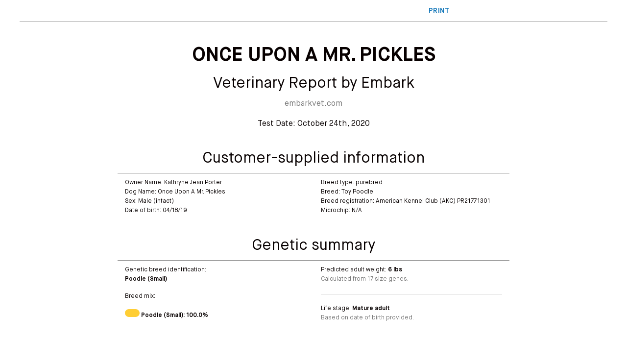

--- FILE ---
content_type: text/html; charset=utf-8
request_url: https://my.embarkvet.com/vetreport/ZJN94-EVRXL-E4LVD-Q85X3?utm_swu=3989&utm_medium=email&utm_source=sendwithus&utm_campaign=cns_trns_vet_report_to_vet
body_size: 208447
content:
<!doctype html>
<html class="no-js" lang="en">
  <head>
    <script id="embarkUserIdObject">
      // Write the user information to a global var where GTM, Zendesk etc can read it client-side
      // Need to be super careful with cached routes here - we must NOT cache this data, we must write it every time, even in cached routes
      window.embarkUserIdObject =  {
  "name": "",
  "email": "",
  "customerType": "nonbreeders",
  "isImpersonator": false
}; 
    </script>

      <script
        src="https://cdn.cookielaw.org/consent/6a2dab6b-0860-49a4-b6d7-132f9f4ecabb/otSDKStub.js"
        type="text/javascript"
        charset="UTF-8"
        data-domain-script="6a2dab6b-0860-49a4-b6d7-132f9f4ecabb"
      ></script>
      <script type="text/javascript">
        function OptanonWrapper() {}
      </script>

      <!-- Google Tag Manager dataLayer -->
      <script id="gtm-data-layer">
        // When including this partial in the overall page layout, be sure to initialize dataLayer before we load the GTM snippet
        dataLayer = [ window.embarkUserIdObject ];
      </script>
      <!-- End Google Tag Manager dataLayer -->      <!-- Google Tag Manager -->
      <script>(function(w,d,s,l,i){w[l]=w[l]||[];w[l].push({'gtm.start':
      new Date().getTime(),event:'gtm.js'});var f=d.getElementsByTagName(s)[0],
      j=d.createElement(s),dl=l!='dataLayer'?'&l='+l:'';j.async=true;j.src=
      '//www.googletagmanager.com/gtm.js?id='+i+dl;f.parentNode.insertBefore(j,f);
      })(window,document,'script','dataLayer','GTM-TT9V2R');</script>
      <!-- End Google Tag Manager -->      <!-- AB Tasty -->
      <script type="text/javascript" src="https://try.abtasty.com/77525767b7287a25aefa1e9f66de3dac.js"></script>
        <!-- Heap -->
          <script type="text/plain" class="optanon-category-C0004">
            window.heap=window.heap||[],heap.load=function(e,t){window.heap.appid=e,window.heap.config=t=t||{};var r=document.createElement("script");r.type="text/javascript",r.async=!0,r.src="https://cdn.heapanalytics.com/js/heap-"+e+".js";var a=document.getElementsByTagName("script")[0];a.parentNode.insertBefore(r,a);for(var n=function(e){return function(){heap.push([e].concat(Array.prototype.slice.call(arguments,0)))}},p=["addEventProperties","addUserProperties","clearEventProperties","identify","resetIdentity","removeEventProperty","setEventProperties","track","unsetEventProperty"],o=0;o<p.length;o++)heap[p[o]]=n(p[o])};
            heap.load("3945329991");
            heap.clearEventProperties();
          </script>

    <meta name="robots" content="noindex">

    <meta charset="utf-8" />
    <meta http-equiv="x-ua-compatible" content="ie=edge">
    <meta name="viewport" content="width&#x3D;1200">

    <!-- This allows us to do client/server tracing -->
    <meta name="sentry-trace" content="d3005540ea3640deaeae4bca40032110-b12c7974f7cae492-0">

    <link rel="apple-touch-icon" href="/apple-touch-icon.png">
    <link rel="apple-touch-icon" sizes="152x152" href="/apple-touch-icon-152x152.png">
    <link rel="apple-touch-icon" sizes="167x167" href="/apple-touch-icon-167x167.png">
    <link rel="apple-touch-icon" sizes="180x180" href="/apple-touch-icon-180x180.png">
    <link rel="icon" type="image/png" sizes="192x192"  href="/android-chrome-192x192.png">
    <link rel="icon" type="image/svg+xml" href="/favicon.ico" />
    <link rel="icon" type="image/png" href="/favicon.png" />
    <link rel="icon" type="image/png" sizes="16x16" href="/favicon-16x16.png">
    <link rel="icon" type="image/png" sizes="32x32" href="/favicon-32x32.png">
    <link rel="icon" type="image/png" sizes="96x96" href="/favicon-96x96.png">
    <meta name="msapplication-TileColor" content="#ffffff">
    <meta name="msapplication-TileImage" content="/ms-icon-144x144.png">
    <meta name="theme-color" content="#ffffff">

    <title>  Embark Dog DNA Test - Veterinary Report  </title>

        <link rel="stylesheet" href="//front.embarkvet.com/js-bundle/static/css/2.603546eb.chunk.css"></script>
        <link rel="stylesheet" href="//front.embarkvet.com/js-bundle/static/css/main.3bdd4154.chunk.css"></script>

    <link rel="stylesheet" href="//front.embarkvet.com/fonts/foundation-icons/foundation-icons.css">
    <link rel="stylesheet" href="//front.embarkvet.com/fonts/maison-neue/maison-neue.css">
    <link rel="stylesheet" href="//front.embarkvet.com/fonts/ss-social-circle/ss-social-circle.css">
    <link rel="stylesheet" href="//front.embarkvet.com/fonts/ss-standard/ss-standard.css">

    <script src="//front.embarkvet.com/js/lib/lazysizes-4.1.4.min.js" async="" id="script-lazysizes"></script>

    <!-- Open Graph data. See https://developers.facebook.com/docs/sharing/best-practices -->
    <!-- Public dog profiles are hosted on this site, and they will often be shared on Facebook -->
    <meta property="og:title" content="Embark with us!">
    <meta property="og:type" content="article">
    <meta property="og:url" content="https://embarkvet.com">
    <meta property="og:image" content="{{imgHost}}/common/letsgo.jpg">
    <meta property="og:description" content="Embark dog DNA test - Identify breed, ancestry, health and wellness.">
    <meta property="og:site_name" content="embarkvet">
    
    <meta property="fb:app_id" content="1074060069322675" />
    
    <meta name="twitter:title" content="Embark with us!">
    <meta name="twitter:image" content="{{imgHost}}/common/letsgo.jpg">
    <meta name="twitter:description" content="Embark dog DNA test - Identify breed, ancestry, health and wellness.">
    <meta name="twitter:site" content="@embarkvet">
      <meta name="twitter:card" content="summary">

    <meta name="_csrf" content="DB5i0BcxKSdXMsDqS9XjU523KMmBbE8WGDkZs=">

    <script>
      (function(){
        document.documentElement.classList.remove('no-js');
        document.documentElement.classList.add('js');
      })();

    </script>
    <style>
      /* Ensure elements load hidden before ScrollReveal runs */
      .js .scroll-reveal {
        visibility: hidden;
      }
    </style>

  </head>

  <body class="app-background ">
        <!-- Google Tag Manager noscript -->
        <noscript><iframe src="//www.googletagmanager.com/ns.html?id=GTM-TT9V2R"
        height="0" width="0" style="display:none;visibility:hidden"></iframe></noscript>
        <!-- End Google Tag Manager noscript -->
    <div id="embarkJsBundleHasNotLoaded" style="display: none;" class="callout alert pageLoadError-callout" data-closable>
      <button class="close-button" aria-label="Dismiss alert" type="button" data-close>
        <span aria-hidden="true">&times;</span>
      </button>
      There was an error loading this page and some features may be unavailable. Please
      <a onclick="location.reload(true)">refresh your page</a> or try again in a few minutes. If you continue to see
      this error message, please <a href="https://help.embarkvet.com/hc/en-us/requests/new">contact us</a>.
      <br/>
      Details: <code>Required resource static/js/runtime-main.2f57fed9.js,static/js/2.b39bcd6c.chunk.js,static/js/main.26c11606.chunk.js was not loaded.</code>
    </div>

    <main>
  <div class="margin-center app-width grid-x hide-for-print">
    <a class="cell small-offset-8 small-4 button-text-link" href="javascript:window.print()">Print</a>
  </div>

  <header class="row column text-center space-below" style="border-top: 1px solid gray; padding-top: 40px;">
    <h2>Once Upon A Mr. Pickles</h2>
    <h3>Veterinary Report by Embark</h3>
    <p class="text-medium-gray">
      embarkvet.com
    </p>
    <p>
      Test Date: October 24th, 2020
    </p>
  </header>
  <section class="row vetReport-section">
    <header class="small-12 columns vetReport-header">
      <h3>Customer-supplied information</h3>
    </header>
    <p class="medium-6 columns no-space-below">
      Owner Name: Kathryne Jean Porter
      <br/>
      Dog Name: Once Upon A Mr. Pickles
      <br/>
      Sex:
      Male
      
      (intact)
      
      <br/>
  
      Date of birth:
        04/18/19 
    </p>
    <p class="medium-6 columns no-space-below">
      Breed type: purebred
      <br/>
      Breed: Toy Poodle
      <br/>
      Breed registration: American Kennel Club (AKC) PR21771301
      <br/>
      Microchip: N/A
    </p>
  </section>
    <section class="row vetReport-section">
      <header class="small-12 columns vetReport-header">
        <h3>Genetic summary</h3>
      </header>
      <div class="medium-6 columns">
            <p>Genetic breed identification:<br/>
              <strong>Poodle (Small) </strong>
            </p>
          <p>Breed mix:</p>
            <div class="report-breedMixBar breed-color-bg-1" style="width: 30px;"></div>
            <strong >Poodle (Small): 100.0%</strong>
            <br/>
    
      </div>
      <div class="medium-6 columns">
          <p class="no-space-below">Predicted adult weight:
            <strong>
              6 lbs
            </strong>
          </p>
          <p class="text-medium-gray">
            Calculated from 17 size genes.
          </p>
          <hr/>
            <p class="no-space-below">
              Life stage:<strong> Mature adult</strong>
            </p>
            <p class="text-medium-gray">
              Based on date of birth provided.
            </p>
      </div>
    </section><p class="pageBreakAfter"></p>
  
  
    <section class="row vetReport-section">
      <header class="small-12 columns vetReport-header">
        <h3>Health Report</h3>
      </header>
      <article class="small-12 columns">
        <h3 class="text-xsmall header-5 xsmall-space-below">How to interpret Once Upon A Mr. Pickles’s genetic health
          results:</h3>
        <p>
          If Once Upon A Mr. Pickles inherited any of the variants that we tested, they
          will be listed at the top of the Health Report section, along with a description of how to interpret this
          result. We also include all of the variants that we tested
          Once Upon A Mr. Pickles for that we did not detect the risk variant for.
        </p>
    
        <h3 class="text-xsmall header-5 xsmall-space-below">A genetic test is not a diagnosis</h3>
        <p>
          This genetic test does not diagnose a disease. Please talk to your vet about your dog’s genetic results, or if you
          think that your pet may have a health condition or disease.
        </p>
    
        <h3 class="text-xsmall header-5 xsmall-space-below">Summary</h3>
        <p>
            Of the 197 genetic health risks we analyzed, we found
            1
            result that you should learn about.
        </p>
      </article>
      <div class="small-12 columns grid-y reportHealth-summary">
          <div class="cell grid-y reportHealth-summaryGroup">
            <div class="cell grid-x reportHealth-summaryTitle">
              <div class="cell shrink">
                <img src="//front.embarkvet.com/img/health/icon-increased-risk-no-background.svg" alt="" class="reportHealth-resultIcon">
              </div>
              <p class="cell shrink no-space-below text-xsmall header-5">Increased risk results</p>
              <p class="cell shrink no-space-below text-xsmall">(1)</p>
            </div>
            <p class="cell no-space-below text-xsmall header-5 reportHealth-summaryListItem">
              Intervertebral Disc Disease (Type I)
            </p>
          </div>
        <div class="cell grid-y reportHealth-summaryGroup">
          <div class="cell grid-x reportHealth-summaryTitle">
            <div class="cell shrink">
              <img src="//front.embarkvet.com/img/health/icon-clear-no-background.svg" alt="" class="reportHealth-resultIcon">
            </div>
            <p class="cell shrink no-space-below text-xsmall header-5">Clear results</p>
          </div>
            <div class="cell grid-x reportHealth-summaryTitle reportHealth-summaryListItem">
              <p class="cell shrink no-space-below text-xsmall header-5">Breed-relevant</p>
              <p class="cell shrink no-space-below text-xsmall">(5)</p>
            </div>
            <div class="cell grid-x reportHealth-summaryTitle reportHealth-summaryListItem">
              <p class="cell shrink no-space-below text-xsmall header-5">Other</p>
              <p class="cell shrink no-space-below text-xsmall">(191)</p>
            </div>
        </div>  </div>
    </section>
    <p class="pageBreakAfter"></p>
    
      <section class="vetReport-section margin-center">
        <header class="small-12 columns vetReport-header">
          <h3>Health Report</h3>
        </header>
        <div class="columns">
          <h2>Breed-relevant Results</h2>
          <p>
            Research studies indicate that these results are more relevant to dogs like Once Upon A Mr. Pickles,
            and may influence his chances of developing certain health conditions.
          </p>
        </div>
        <section class="reportHealth reportHealth-summaryList">
          <section
            class="cell grid-x reportHealth-summaryListRow reportHealth-summaryListConditionText">
            <div class="cell shrink reportHealth-summaryListConditionIconWrapper">
                  <img class="reportHealth-resultIcon"
                    src="//front.embarkvet.com/img/health/icon-increased-risk-no-background.svg" />
              <div class="reportHealth-summaryListConditionIcon"></div>
            </div>
            <p class="cell auto reportHealth-summaryListRowCell reportHealth-summaryListConditionText">
                  Intervertebral Disc Disease (Type I)
                (FGF4 retrogene - CFA12)
            </p>
            <p
              class="cell medium-2 right-align reportHealth-summaryListRowCell reportHealth-summaryListConditionText reportHealth-summaryListSeverity reportHealth-coloredText-IncreasedRisk">
              Increased risk
            </p>
          </section>
          <section
            class="cell grid-x reportHealth-summaryListRow reportHealth-summaryListConditionText">
            <div class="cell shrink reportHealth-summaryListConditionIconWrapper">
                  <img class="reportHealth-resultIcon"
                    src="//front.embarkvet.com/img/health/icon-clear-no-background.svg" />
              <div class="reportHealth-summaryListConditionIcon"></div>
            </div>
            <p class="cell auto reportHealth-summaryListRowCell reportHealth-summaryListConditionText">
                  GM2 Gangliosidosis
                (HEXB, Poodle Variant)
            </p>
            <p
              class="cell medium-2 right-align reportHealth-summaryListRowCell reportHealth-summaryListConditionText reportHealth-summaryListSeverity reportHealth-coloredText-Clear">
              Clear
            </p>
          </section>
          <section
            class="cell grid-x reportHealth-summaryListRow reportHealth-summaryListConditionText">
            <div class="cell shrink reportHealth-summaryListConditionIconWrapper">
                  <img class="reportHealth-resultIcon"
                    src="//front.embarkvet.com/img/health/icon-clear-no-background.svg" />
              <div class="reportHealth-summaryListConditionIcon"></div>
            </div>
            <p class="cell auto reportHealth-summaryListRowCell reportHealth-summaryListConditionText">
                  Neonatal Encephalopathy with Seizures, NEWS
                (ATF2)
            </p>
            <p
              class="cell medium-2 right-align reportHealth-summaryListRowCell reportHealth-summaryListConditionText reportHealth-summaryListSeverity reportHealth-coloredText-Clear">
              Clear
            </p>
          </section>
          <section
            class="cell grid-x reportHealth-summaryListRow reportHealth-summaryListConditionText">
            <div class="cell shrink reportHealth-summaryListConditionIconWrapper">
                  <img class="reportHealth-resultIcon"
                    src="//front.embarkvet.com/img/health/icon-clear-no-background.svg" />
              <div class="reportHealth-summaryListConditionIcon"></div>
            </div>
            <p class="cell auto reportHealth-summaryListRowCell reportHealth-summaryListConditionText">
                  Osteochondrodysplasia
                (SLC13A1, Poodle Variant)
            </p>
            <p
              class="cell medium-2 right-align reportHealth-summaryListRowCell reportHealth-summaryListConditionText reportHealth-summaryListSeverity reportHealth-coloredText-Clear">
              Clear
            </p>
          </section>
          <section
            class="cell grid-x reportHealth-summaryListRow reportHealth-summaryListConditionText">
            <div class="cell shrink reportHealth-summaryListConditionIconWrapper">
                  <img class="reportHealth-resultIcon"
                    src="//front.embarkvet.com/img/health/icon-clear-no-background.svg" />
              <div class="reportHealth-summaryListConditionIcon"></div>
            </div>
            <p class="cell auto reportHealth-summaryListRowCell reportHealth-summaryListConditionText">
                  Progressive Retinal Atrophy, prcd
                (PRCD Exon 1)
            </p>
            <p
              class="cell medium-2 right-align reportHealth-summaryListRowCell reportHealth-summaryListConditionText reportHealth-summaryListSeverity reportHealth-coloredText-Clear">
              Clear
            </p>
          </section>
          <section
            class="cell grid-x reportHealth-summaryListRow reportHealth-summaryListConditionText">
            <div class="cell shrink reportHealth-summaryListConditionIconWrapper">
                  <img class="reportHealth-resultIcon"
                    src="//front.embarkvet.com/img/health/icon-clear-no-background.svg" />
              <div class="reportHealth-summaryListConditionIcon"></div>
            </div>
            <p class="cell auto reportHealth-summaryListRowCell reportHealth-summaryListConditionText">
                  Von Willebrand Disease Type I, Type I vWD
                (VWF)
            </p>
            <p
              class="cell medium-2 right-align reportHealth-summaryListRowCell reportHealth-summaryListConditionText reportHealth-summaryListSeverity reportHealth-coloredText-Clear">
              Clear
            </p>
          </section>
        </section>    <p class="pageBreakAfter"></p>
      </section>
    
      <section class="vetReport-section margin-center">
        <header class="small-12 columns vetReport-header">
          <h3>Health Report</h3>
        </header>
        <div class="columns">
          <h2>Other Results</h2>
          <p>
            Research has not yet linked these conditions to dogs with similar breeds to Once Upon A Mr. Pickles. Review any
            increased risk or notable results to understand his potential risk and recommendations.
          </p>
        </div>
        <section class="reportHealth reportHealth-summaryList">
          <section
            class="cell grid-x reportHealth-summaryListRow reportHealth-summaryListConditionText">
            <div class="cell shrink reportHealth-summaryListConditionIconWrapper">
                  <img class="reportHealth-resultIcon"
                    src="//front.embarkvet.com/img/health/icon-clear-no-background.svg" />
              <div class="reportHealth-summaryListConditionIcon"></div>
            </div>
            <p class="cell auto reportHealth-summaryListRowCell reportHealth-summaryListConditionText">
                  2-DHA Kidney &amp; Bladder Stones
                (APRT)
            </p>
            <p
              class="cell medium-2 right-align reportHealth-summaryListRowCell reportHealth-summaryListConditionText reportHealth-summaryListSeverity reportHealth-coloredText-Clear">
              Clear
            </p>
          </section>
          <section
            class="cell grid-x reportHealth-summaryListRow reportHealth-summaryListConditionText">
            <div class="cell shrink reportHealth-summaryListConditionIconWrapper">
                  <img class="reportHealth-resultIcon"
                    src="//front.embarkvet.com/img/health/icon-clear-no-background.svg" />
              <div class="reportHealth-summaryListConditionIcon"></div>
            </div>
            <p class="cell auto reportHealth-summaryListRowCell reportHealth-summaryListConditionText">
                  Acral Mutilation Syndrome
                (GDNF-AS, Spaniel and Pointer Variant)
            </p>
            <p
              class="cell medium-2 right-align reportHealth-summaryListRowCell reportHealth-summaryListConditionText reportHealth-summaryListSeverity reportHealth-coloredText-Clear">
              Clear
            </p>
          </section>
          <section
            class="cell grid-x reportHealth-summaryListRow reportHealth-summaryListConditionText">
            <div class="cell shrink reportHealth-summaryListConditionIconWrapper">
                  <img class="reportHealth-resultIcon"
                    src="//front.embarkvet.com/img/health/icon-clear-no-background.svg" />
              <div class="reportHealth-summaryListConditionIcon"></div>
            </div>
            <p class="cell auto reportHealth-summaryListRowCell reportHealth-summaryListConditionText">
                  Adult-Onset Neuronal Ceroid Lipofuscinosis,  NCL A, NCL 12
                (ATP13A2, Tibetan Terrier Variant)
            </p>
            <p
              class="cell medium-2 right-align reportHealth-summaryListRowCell reportHealth-summaryListConditionText reportHealth-summaryListSeverity reportHealth-coloredText-Clear">
              Clear
            </p>
          </section>
          <section
            class="cell grid-x reportHealth-summaryListRow reportHealth-summaryListConditionText">
            <div class="cell shrink reportHealth-summaryListConditionIconWrapper">
                  <img class="reportHealth-resultIcon"
                    src="//front.embarkvet.com/img/health/icon-clear-no-background.svg" />
              <div class="reportHealth-summaryListConditionIcon"></div>
            </div>
            <p class="cell auto reportHealth-summaryListRowCell reportHealth-summaryListConditionText">
                  Alaskan Husky Encephalopathy
                (SLC19A3)
            </p>
            <p
              class="cell medium-2 right-align reportHealth-summaryListRowCell reportHealth-summaryListConditionText reportHealth-summaryListSeverity reportHealth-coloredText-Clear">
              Clear
            </p>
          </section>
          <section
            class="cell grid-x reportHealth-summaryListRow reportHealth-summaryListConditionText">
            <div class="cell shrink reportHealth-summaryListConditionIconWrapper">
                  <img class="reportHealth-resultIcon"
                    src="//front.embarkvet.com/img/health/icon-clear-no-background.svg" />
              <div class="reportHealth-summaryListConditionIcon"></div>
            </div>
            <p class="cell auto reportHealth-summaryListRowCell reportHealth-summaryListConditionText">
                  Alaskan Malamute Polyneuropathy, AMPN
                (NDRG1 SNP)
            </p>
            <p
              class="cell medium-2 right-align reportHealth-summaryListRowCell reportHealth-summaryListConditionText reportHealth-summaryListSeverity reportHealth-coloredText-Clear">
              Clear
            </p>
          </section>
          <section
            class="cell grid-x reportHealth-summaryListRow reportHealth-summaryListConditionText">
            <div class="cell shrink reportHealth-summaryListConditionIconWrapper">
                  <img class="reportHealth-resultIcon"
                    src="//front.embarkvet.com/img/health/icon-clear-no-background.svg" />
              <div class="reportHealth-summaryListConditionIcon"></div>
            </div>
            <p class="cell auto reportHealth-summaryListRowCell reportHealth-summaryListConditionText">
                  Alexander Disease
                (GFAP)
            </p>
            <p
              class="cell medium-2 right-align reportHealth-summaryListRowCell reportHealth-summaryListConditionText reportHealth-summaryListSeverity reportHealth-coloredText-Clear">
              Clear
            </p>
          </section>
          <section
            class="cell grid-x reportHealth-summaryListRow reportHealth-summaryListConditionText">
            <div class="cell shrink reportHealth-summaryListConditionIconWrapper">
                  <img class="reportHealth-resultIcon"
                    src="//front.embarkvet.com/img/health/icon-clear-no-background.svg" />
              <div class="reportHealth-summaryListConditionIcon"></div>
            </div>
            <p class="cell auto reportHealth-summaryListRowCell reportHealth-summaryListConditionText">
                  ALT Activity
                (GPT)
            </p>
            <p
              class="cell medium-2 right-align reportHealth-summaryListRowCell reportHealth-summaryListConditionText reportHealth-summaryListSeverity reportHealth-coloredText-Clear">
              Clear
            </p>
          </section>
          <section
            class="cell grid-x reportHealth-summaryListRow reportHealth-summaryListConditionText">
            <div class="cell shrink reportHealth-summaryListConditionIconWrapper">
                  <img class="reportHealth-resultIcon"
                    src="//front.embarkvet.com/img/health/icon-clear-no-background.svg" />
              <div class="reportHealth-summaryListConditionIcon"></div>
            </div>
            <p class="cell auto reportHealth-summaryListRowCell reportHealth-summaryListConditionText">
                  Anhidrotic Ectodermal Dysplasia
                (EDA Intron 8)
            </p>
            <p
              class="cell medium-2 right-align reportHealth-summaryListRowCell reportHealth-summaryListConditionText reportHealth-summaryListSeverity reportHealth-coloredText-Clear">
              Clear
            </p>
          </section>
          <section
            class="cell grid-x reportHealth-summaryListRow reportHealth-summaryListConditionText">
            <div class="cell shrink reportHealth-summaryListConditionIconWrapper">
                  <img class="reportHealth-resultIcon"
                    src="//front.embarkvet.com/img/health/icon-clear-no-background.svg" />
              <div class="reportHealth-summaryListConditionIcon"></div>
            </div>
            <p class="cell auto reportHealth-summaryListRowCell reportHealth-summaryListConditionText">
                  Autosomal Dominant Progressive Retinal Atrophy
                (RHO)
            </p>
            <p
              class="cell medium-2 right-align reportHealth-summaryListRowCell reportHealth-summaryListConditionText reportHealth-summaryListSeverity reportHealth-coloredText-Clear">
              Clear
            </p>
          </section>
          <section
            class="cell grid-x reportHealth-summaryListRow reportHealth-summaryListConditionText">
            <div class="cell shrink reportHealth-summaryListConditionIconWrapper">
                  <img class="reportHealth-resultIcon"
                    src="//front.embarkvet.com/img/health/icon-clear-no-background.svg" />
              <div class="reportHealth-summaryListConditionIcon"></div>
            </div>
            <p class="cell auto reportHealth-summaryListRowCell reportHealth-summaryListConditionText">
                  Bald Thigh Syndrome
                (IGFBP5)
            </p>
            <p
              class="cell medium-2 right-align reportHealth-summaryListRowCell reportHealth-summaryListConditionText reportHealth-summaryListSeverity reportHealth-coloredText-Clear">
              Clear
            </p>
          </section>
          <section
            class="cell grid-x reportHealth-summaryListRow reportHealth-summaryListConditionText">
            <div class="cell shrink reportHealth-summaryListConditionIconWrapper">
                  <img class="reportHealth-resultIcon"
                    src="//front.embarkvet.com/img/health/icon-clear-no-background.svg" />
              <div class="reportHealth-summaryListConditionIcon"></div>
            </div>
            <p class="cell auto reportHealth-summaryListRowCell reportHealth-summaryListConditionText">
                  Bully Whippet Syndrome
                (MSTN)
            </p>
            <p
              class="cell medium-2 right-align reportHealth-summaryListRowCell reportHealth-summaryListConditionText reportHealth-summaryListSeverity reportHealth-coloredText-Clear">
              Clear
            </p>
          </section>
          <section
            class="cell grid-x reportHealth-summaryListRow reportHealth-summaryListConditionText">
            <div class="cell shrink reportHealth-summaryListConditionIconWrapper">
                  <img class="reportHealth-resultIcon"
                    src="//front.embarkvet.com/img/health/icon-clear-no-background.svg" />
              <div class="reportHealth-summaryListConditionIcon"></div>
            </div>
            <p class="cell auto reportHealth-summaryListRowCell reportHealth-summaryListConditionText">
                  Canine Elliptocytosis
                (SPTB Exon 30)
            </p>
            <p
              class="cell medium-2 right-align reportHealth-summaryListRowCell reportHealth-summaryListConditionText reportHealth-summaryListSeverity reportHealth-coloredText-Clear">
              Clear
            </p>
          </section>
          <section
            class="cell grid-x reportHealth-summaryListRow reportHealth-summaryListConditionText">
            <div class="cell shrink reportHealth-summaryListConditionIconWrapper">
                  <img class="reportHealth-resultIcon"
                    src="//front.embarkvet.com/img/health/icon-clear-no-background.svg" />
              <div class="reportHealth-summaryListConditionIcon"></div>
            </div>
            <p class="cell auto reportHealth-summaryListRowCell reportHealth-summaryListConditionText">
                  Canine Fucosidosis
                (FUCA1)
            </p>
            <p
              class="cell medium-2 right-align reportHealth-summaryListRowCell reportHealth-summaryListConditionText reportHealth-summaryListSeverity reportHealth-coloredText-Clear">
              Clear
            </p>
          </section>
          <section
            class="cell grid-x reportHealth-summaryListRow reportHealth-summaryListConditionText">
            <div class="cell shrink reportHealth-summaryListConditionIconWrapper">
                  <img class="reportHealth-resultIcon"
                    src="//front.embarkvet.com/img/health/icon-clear-no-background.svg" />
              <div class="reportHealth-summaryListConditionIcon"></div>
            </div>
            <p class="cell auto reportHealth-summaryListRowCell reportHealth-summaryListConditionText">
                  Canine Leukocyte Adhesion Deficiency Type I, CLAD I
                (ITGB2, Setter Variant)
            </p>
            <p
              class="cell medium-2 right-align reportHealth-summaryListRowCell reportHealth-summaryListConditionText reportHealth-summaryListSeverity reportHealth-coloredText-Clear">
              Clear
            </p>
          </section>
          <section
            class="cell grid-x reportHealth-summaryListRow reportHealth-summaryListConditionText">
            <div class="cell shrink reportHealth-summaryListConditionIconWrapper">
                  <img class="reportHealth-resultIcon"
                    src="//front.embarkvet.com/img/health/icon-clear-no-background.svg" />
              <div class="reportHealth-summaryListConditionIcon"></div>
            </div>
            <p class="cell auto reportHealth-summaryListRowCell reportHealth-summaryListConditionText">
                  Canine Leukocyte Adhesion Deficiency Type III, CLAD III
                (FERMT3, German Shepherd Variant)
            </p>
            <p
              class="cell medium-2 right-align reportHealth-summaryListRowCell reportHealth-summaryListConditionText reportHealth-summaryListSeverity reportHealth-coloredText-Clear">
              Clear
            </p>
          </section>
          <section
            class="cell grid-x reportHealth-summaryListRow reportHealth-summaryListConditionText">
            <div class="cell shrink reportHealth-summaryListConditionIconWrapper">
                  <img class="reportHealth-resultIcon"
                    src="//front.embarkvet.com/img/health/icon-clear-no-background.svg" />
              <div class="reportHealth-summaryListConditionIcon"></div>
            </div>
            <p class="cell auto reportHealth-summaryListRowCell reportHealth-summaryListConditionText">
                  Canine Multifocal Retinopathy, cmr1
                (BEST1 Exon 2)
            </p>
            <p
              class="cell medium-2 right-align reportHealth-summaryListRowCell reportHealth-summaryListConditionText reportHealth-summaryListSeverity reportHealth-coloredText-Clear">
              Clear
            </p>
          </section>
          <section
            class="cell grid-x reportHealth-summaryListRow reportHealth-summaryListConditionText">
            <div class="cell shrink reportHealth-summaryListConditionIconWrapper">
                  <img class="reportHealth-resultIcon"
                    src="//front.embarkvet.com/img/health/icon-clear-no-background.svg" />
              <div class="reportHealth-summaryListConditionIcon"></div>
            </div>
            <p class="cell auto reportHealth-summaryListRowCell reportHealth-summaryListConditionText">
                  Canine Multifocal Retinopathy, cmr2
                (BEST1 Exon 5, Coton de Tulear Variant)
            </p>
            <p
              class="cell medium-2 right-align reportHealth-summaryListRowCell reportHealth-summaryListConditionText reportHealth-summaryListSeverity reportHealth-coloredText-Clear">
              Clear
            </p>
          </section>
          <section
            class="cell grid-x reportHealth-summaryListRow reportHealth-summaryListConditionText">
            <div class="cell shrink reportHealth-summaryListConditionIconWrapper">
                  <img class="reportHealth-resultIcon"
                    src="//front.embarkvet.com/img/health/icon-clear-no-background.svg" />
              <div class="reportHealth-summaryListConditionIcon"></div>
            </div>
            <p class="cell auto reportHealth-summaryListRowCell reportHealth-summaryListConditionText">
                  Canine Multifocal Retinopathy, cmr3
                (BEST1 Exon 10 Deletion, Finnish and Swedish Lapphund, Lapponian Herder Variant)
            </p>
            <p
              class="cell medium-2 right-align reportHealth-summaryListRowCell reportHealth-summaryListConditionText reportHealth-summaryListSeverity reportHealth-coloredText-Clear">
              Clear
            </p>
          </section>
        </section>    <p class="pageBreakAfter"></p>
      </section>
      <section class="vetReport-section margin-center">
        <header class="small-12 columns vetReport-header">
          <h3>Health Report</h3>
        </header>
        <div class="columns">
          <h2>Other Results</h2>
        </div>
        <section class="reportHealth reportHealth-summaryList">
          <section
            class="cell grid-x reportHealth-summaryListRow reportHealth-summaryListConditionText">
            <div class="cell shrink reportHealth-summaryListConditionIconWrapper">
                  <img class="reportHealth-resultIcon"
                    src="//front.embarkvet.com/img/health/icon-clear-no-background.svg" />
              <div class="reportHealth-summaryListConditionIcon"></div>
            </div>
            <p class="cell auto reportHealth-summaryListRowCell reportHealth-summaryListConditionText">
                  Canine Multiple System Degeneration
                (SERAC1 Exon 4, Chinese Crested Variant)
            </p>
            <p
              class="cell medium-2 right-align reportHealth-summaryListRowCell reportHealth-summaryListConditionText reportHealth-summaryListSeverity reportHealth-coloredText-Clear">
              Clear
            </p>
          </section>
          <section
            class="cell grid-x reportHealth-summaryListRow reportHealth-summaryListConditionText">
            <div class="cell shrink reportHealth-summaryListConditionIconWrapper">
                  <img class="reportHealth-resultIcon"
                    src="//front.embarkvet.com/img/health/icon-clear-no-background.svg" />
              <div class="reportHealth-summaryListConditionIcon"></div>
            </div>
            <p class="cell auto reportHealth-summaryListRowCell reportHealth-summaryListConditionText">
                  Canine Multiple System Degeneration
                (SERAC1 Exon 15, Kerry Blue Terrier Variant)
            </p>
            <p
              class="cell medium-2 right-align reportHealth-summaryListRowCell reportHealth-summaryListConditionText reportHealth-summaryListSeverity reportHealth-coloredText-Clear">
              Clear
            </p>
          </section>
          <section
            class="cell grid-x reportHealth-summaryListRow reportHealth-summaryListConditionText">
            <div class="cell shrink reportHealth-summaryListConditionIconWrapper">
                  <img class="reportHealth-resultIcon"
                    src="//front.embarkvet.com/img/health/icon-clear-no-background.svg" />
              <div class="reportHealth-summaryListConditionIcon"></div>
            </div>
            <p class="cell auto reportHealth-summaryListRowCell reportHealth-summaryListConditionText">
                  Centronuclear Myopathy, CNM
                (PTPLA)
            </p>
            <p
              class="cell medium-2 right-align reportHealth-summaryListRowCell reportHealth-summaryListConditionText reportHealth-summaryListSeverity reportHealth-coloredText-Clear">
              Clear
            </p>
          </section>
          <section
            class="cell grid-x reportHealth-summaryListRow reportHealth-summaryListConditionText">
            <div class="cell shrink reportHealth-summaryListConditionIconWrapper">
                  <img class="reportHealth-resultIcon"
                    src="//front.embarkvet.com/img/health/icon-clear-no-background.svg" />
              <div class="reportHealth-summaryListConditionIcon"></div>
            </div>
            <p class="cell auto reportHealth-summaryListRowCell reportHealth-summaryListConditionText">
                  Cerebellar Hypoplasia
                (VLDLR, Eurasier Variant)
            </p>
            <p
              class="cell medium-2 right-align reportHealth-summaryListRowCell reportHealth-summaryListConditionText reportHealth-summaryListSeverity reportHealth-coloredText-Clear">
              Clear
            </p>
          </section>
          <section
            class="cell grid-x reportHealth-summaryListRow reportHealth-summaryListConditionText">
            <div class="cell shrink reportHealth-summaryListConditionIconWrapper">
                  <img class="reportHealth-resultIcon"
                    src="//front.embarkvet.com/img/health/icon-clear-no-background.svg" />
              <div class="reportHealth-summaryListConditionIcon"></div>
            </div>
            <p class="cell auto reportHealth-summaryListRowCell reportHealth-summaryListConditionText">
                  Chondrodysplasia
                (ITGA10, Norwegian Elkhound and Karelian Bear Dog Variant)
            </p>
            <p
              class="cell medium-2 right-align reportHealth-summaryListRowCell reportHealth-summaryListConditionText reportHealth-summaryListSeverity reportHealth-coloredText-Clear">
              Clear
            </p>
          </section>
          <section
            class="cell grid-x reportHealth-summaryListRow reportHealth-summaryListConditionText">
            <div class="cell shrink reportHealth-summaryListConditionIconWrapper">
                  <img class="reportHealth-resultIcon"
                    src="//front.embarkvet.com/img/health/icon-clear-no-background.svg" />
              <div class="reportHealth-summaryListConditionIcon"></div>
            </div>
            <p class="cell auto reportHealth-summaryListRowCell reportHealth-summaryListConditionText">
                  Cleft Lip and/or Cleft Palate
                (ADAMTS20, Nova Scotia Duck Tolling Retriever Variant)
            </p>
            <p
              class="cell medium-2 right-align reportHealth-summaryListRowCell reportHealth-summaryListConditionText reportHealth-summaryListSeverity reportHealth-coloredText-Clear">
              Clear
            </p>
          </section>
          <section
            class="cell grid-x reportHealth-summaryListRow reportHealth-summaryListConditionText">
            <div class="cell shrink reportHealth-summaryListConditionIconWrapper">
                  <img class="reportHealth-resultIcon"
                    src="//front.embarkvet.com/img/health/icon-clear-no-background.svg" />
              <div class="reportHealth-summaryListConditionIcon"></div>
            </div>
            <p class="cell auto reportHealth-summaryListRowCell reportHealth-summaryListConditionText">
                  Cobalamin Malabsorption
                (CUBN Exon 8, Beagle Variant)
            </p>
            <p
              class="cell medium-2 right-align reportHealth-summaryListRowCell reportHealth-summaryListConditionText reportHealth-summaryListSeverity reportHealth-coloredText-Clear">
              Clear
            </p>
          </section>
          <section
            class="cell grid-x reportHealth-summaryListRow reportHealth-summaryListConditionText">
            <div class="cell shrink reportHealth-summaryListConditionIconWrapper">
                  <img class="reportHealth-resultIcon"
                    src="//front.embarkvet.com/img/health/icon-clear-no-background.svg" />
              <div class="reportHealth-summaryListConditionIcon"></div>
            </div>
            <p class="cell auto reportHealth-summaryListRowCell reportHealth-summaryListConditionText">
                  Cobalamin Malabsorption
                (CUBN Exon 53, Border Collie Variant)
            </p>
            <p
              class="cell medium-2 right-align reportHealth-summaryListRowCell reportHealth-summaryListConditionText reportHealth-summaryListSeverity reportHealth-coloredText-Clear">
              Clear
            </p>
          </section>
          <section
            class="cell grid-x reportHealth-summaryListRow reportHealth-summaryListConditionText">
            <div class="cell shrink reportHealth-summaryListConditionIconWrapper">
                  <img class="reportHealth-resultIcon"
                    src="//front.embarkvet.com/img/health/icon-clear-no-background.svg" />
              <div class="reportHealth-summaryListConditionIcon"></div>
            </div>
            <p class="cell auto reportHealth-summaryListRowCell reportHealth-summaryListConditionText">
                  Collie Eye Anomaly
                (NHEJ1)
            </p>
            <p
              class="cell medium-2 right-align reportHealth-summaryListRowCell reportHealth-summaryListConditionText reportHealth-summaryListSeverity reportHealth-coloredText-Clear">
              Clear
            </p>
          </section>
          <section
            class="cell grid-x reportHealth-summaryListRow reportHealth-summaryListConditionText">
            <div class="cell shrink reportHealth-summaryListConditionIconWrapper">
                  <img class="reportHealth-resultIcon"
                    src="//front.embarkvet.com/img/health/icon-clear-no-background.svg" />
              <div class="reportHealth-summaryListConditionIcon"></div>
            </div>
            <p class="cell auto reportHealth-summaryListRowCell reportHealth-summaryListConditionText">
                  Complement 3 Deficiency, C3 Deficiency
                (C3)
            </p>
            <p
              class="cell medium-2 right-align reportHealth-summaryListRowCell reportHealth-summaryListConditionText reportHealth-summaryListSeverity reportHealth-coloredText-Clear">
              Clear
            </p>
          </section>
          <section
            class="cell grid-x reportHealth-summaryListRow reportHealth-summaryListConditionText">
            <div class="cell shrink reportHealth-summaryListConditionIconWrapper">
                  <img class="reportHealth-resultIcon"
                    src="//front.embarkvet.com/img/health/icon-clear-no-background.svg" />
              <div class="reportHealth-summaryListConditionIcon"></div>
            </div>
            <p class="cell auto reportHealth-summaryListRowCell reportHealth-summaryListConditionText">
                  Congenital Hypothyroidism
                (TPO, Rat, Toy, Hairless Terrier Variant)
            </p>
            <p
              class="cell medium-2 right-align reportHealth-summaryListRowCell reportHealth-summaryListConditionText reportHealth-summaryListSeverity reportHealth-coloredText-Clear">
              Clear
            </p>
          </section>
          <section
            class="cell grid-x reportHealth-summaryListRow reportHealth-summaryListConditionText">
            <div class="cell shrink reportHealth-summaryListConditionIconWrapper">
                  <img class="reportHealth-resultIcon"
                    src="//front.embarkvet.com/img/health/icon-clear-no-background.svg" />
              <div class="reportHealth-summaryListConditionIcon"></div>
            </div>
            <p class="cell auto reportHealth-summaryListRowCell reportHealth-summaryListConditionText">
                  Congenital Hypothyroidism
                (TPO, Tenterfield Terrier Variant)
            </p>
            <p
              class="cell medium-2 right-align reportHealth-summaryListRowCell reportHealth-summaryListConditionText reportHealth-summaryListSeverity reportHealth-coloredText-Clear">
              Clear
            </p>
          </section>
          <section
            class="cell grid-x reportHealth-summaryListRow reportHealth-summaryListConditionText">
            <div class="cell shrink reportHealth-summaryListConditionIconWrapper">
                  <img class="reportHealth-resultIcon"
                    src="//front.embarkvet.com/img/health/icon-clear-no-background.svg" />
              <div class="reportHealth-summaryListConditionIcon"></div>
            </div>
            <p class="cell auto reportHealth-summaryListRowCell reportHealth-summaryListConditionText">
                  Congenital Macrothrombocytopenia
                (TUBB1 Exon 1, Cairn and Norfolk Terrier Variant)
            </p>
            <p
              class="cell medium-2 right-align reportHealth-summaryListRowCell reportHealth-summaryListConditionText reportHealth-summaryListSeverity reportHealth-coloredText-Clear">
              Clear
            </p>
          </section>
          <section
            class="cell grid-x reportHealth-summaryListRow reportHealth-summaryListConditionText">
            <div class="cell shrink reportHealth-summaryListConditionIconWrapper">
                  <img class="reportHealth-resultIcon"
                    src="//front.embarkvet.com/img/health/icon-clear-no-background.svg" />
              <div class="reportHealth-summaryListConditionIcon"></div>
            </div>
            <p class="cell auto reportHealth-summaryListRowCell reportHealth-summaryListConditionText">
                  Congenital Myasthenic Syndrome, CMS
                (COLQ, Labrador Retriever Variant)
            </p>
            <p
              class="cell medium-2 right-align reportHealth-summaryListRowCell reportHealth-summaryListConditionText reportHealth-summaryListSeverity reportHealth-coloredText-Clear">
              Clear
            </p>
          </section>
          <section
            class="cell grid-x reportHealth-summaryListRow reportHealth-summaryListConditionText">
            <div class="cell shrink reportHealth-summaryListConditionIconWrapper">
                  <img class="reportHealth-resultIcon"
                    src="//front.embarkvet.com/img/health/icon-clear-no-background.svg" />
              <div class="reportHealth-summaryListConditionIcon"></div>
            </div>
            <p class="cell auto reportHealth-summaryListRowCell reportHealth-summaryListConditionText">
                  Congenital Myasthenic Syndrome, CMS
                (CHAT, Old Danish Pointing Dog Variant)
            </p>
            <p
              class="cell medium-2 right-align reportHealth-summaryListRowCell reportHealth-summaryListConditionText reportHealth-summaryListSeverity reportHealth-coloredText-Clear">
              Clear
            </p>
          </section>
          <section
            class="cell grid-x reportHealth-summaryListRow reportHealth-summaryListConditionText">
            <div class="cell shrink reportHealth-summaryListConditionIconWrapper">
                  <img class="reportHealth-resultIcon"
                    src="//front.embarkvet.com/img/health/icon-clear-no-background.svg" />
              <div class="reportHealth-summaryListConditionIcon"></div>
            </div>
            <p class="cell auto reportHealth-summaryListRowCell reportHealth-summaryListConditionText">
                  Congenital Myasthenic Syndrome, CMS
                (CHRNE, Jack Russell Terrier Variant)
            </p>
            <p
              class="cell medium-2 right-align reportHealth-summaryListRowCell reportHealth-summaryListConditionText reportHealth-summaryListSeverity reportHealth-coloredText-Clear">
              Clear
            </p>
          </section>
          <section
            class="cell grid-x reportHealth-summaryListRow reportHealth-summaryListConditionText">
            <div class="cell shrink reportHealth-summaryListConditionIconWrapper">
                  <img class="reportHealth-resultIcon"
                    src="//front.embarkvet.com/img/health/icon-clear-no-background.svg" />
              <div class="reportHealth-summaryListConditionIcon"></div>
            </div>
            <p class="cell auto reportHealth-summaryListRowCell reportHealth-summaryListConditionText">
                  Congenital Stationary Night Blindness
                (RPE65, Briard Variant)
            </p>
            <p
              class="cell medium-2 right-align reportHealth-summaryListRowCell reportHealth-summaryListConditionText reportHealth-summaryListSeverity reportHealth-coloredText-Clear">
              Clear
            </p>
          </section>
          <section
            class="cell grid-x reportHealth-summaryListRow reportHealth-summaryListConditionText">
            <div class="cell shrink reportHealth-summaryListConditionIconWrapper">
                  <img class="reportHealth-resultIcon"
                    src="//front.embarkvet.com/img/health/icon-clear-no-background.svg" />
              <div class="reportHealth-summaryListConditionIcon"></div>
            </div>
            <p class="cell auto reportHealth-summaryListRowCell reportHealth-summaryListConditionText">
                  Craniomandibular Osteopathy, CMO
                (SLC37A2)
            </p>
            <p
              class="cell medium-2 right-align reportHealth-summaryListRowCell reportHealth-summaryListConditionText reportHealth-summaryListSeverity reportHealth-coloredText-Clear">
              Clear
            </p>
          </section>
        </section>    <p class="pageBreakAfter"></p>
      </section>
      <section class="vetReport-section margin-center">
        <header class="small-12 columns vetReport-header">
          <h3>Health Report</h3>
        </header>
        <div class="columns">
          <h2>Other Results</h2>
        </div>
        <section class="reportHealth reportHealth-summaryList">
          <section
            class="cell grid-x reportHealth-summaryListRow reportHealth-summaryListConditionText">
            <div class="cell shrink reportHealth-summaryListConditionIconWrapper">
                  <img class="reportHealth-resultIcon"
                    src="//front.embarkvet.com/img/health/icon-clear-no-background.svg" />
              <div class="reportHealth-summaryListConditionIcon"></div>
            </div>
            <p class="cell auto reportHealth-summaryListRowCell reportHealth-summaryListConditionText">
                  Cystinuria Type I-A
                (SLC3A1, Newfoundland Variant)
            </p>
            <p
              class="cell medium-2 right-align reportHealth-summaryListRowCell reportHealth-summaryListConditionText reportHealth-summaryListSeverity reportHealth-coloredText-Clear">
              Clear
            </p>
          </section>
          <section
            class="cell grid-x reportHealth-summaryListRow reportHealth-summaryListConditionText">
            <div class="cell shrink reportHealth-summaryListConditionIconWrapper">
                  <img class="reportHealth-resultIcon"
                    src="//front.embarkvet.com/img/health/icon-clear-no-background.svg" />
              <div class="reportHealth-summaryListConditionIcon"></div>
            </div>
            <p class="cell auto reportHealth-summaryListRowCell reportHealth-summaryListConditionText">
                  Cystinuria Type II-A
                (SLC3A1, Australian Cattle Dog Variant)
            </p>
            <p
              class="cell medium-2 right-align reportHealth-summaryListRowCell reportHealth-summaryListConditionText reportHealth-summaryListSeverity reportHealth-coloredText-Clear">
              Clear
            </p>
          </section>
          <section
            class="cell grid-x reportHealth-summaryListRow reportHealth-summaryListConditionText">
            <div class="cell shrink reportHealth-summaryListConditionIconWrapper">
                  <img class="reportHealth-resultIcon"
                    src="//front.embarkvet.com/img/health/icon-clear-no-background.svg" />
              <div class="reportHealth-summaryListConditionIcon"></div>
            </div>
            <p class="cell auto reportHealth-summaryListRowCell reportHealth-summaryListConditionText">
                  Cystinuria Type II-B
                (SLC7A9, Miniature Pinscher Variant)
            </p>
            <p
              class="cell medium-2 right-align reportHealth-summaryListRowCell reportHealth-summaryListConditionText reportHealth-summaryListSeverity reportHealth-coloredText-Clear">
              Clear
            </p>
          </section>
          <section
            class="cell grid-x reportHealth-summaryListRow reportHealth-summaryListConditionText">
            <div class="cell shrink reportHealth-summaryListConditionIconWrapper">
                  <img class="reportHealth-resultIcon"
                    src="//front.embarkvet.com/img/health/icon-clear-no-background.svg" />
              <div class="reportHealth-summaryListConditionIcon"></div>
            </div>
            <p class="cell auto reportHealth-summaryListRowCell reportHealth-summaryListConditionText">
                  Day Blindness
                (CNGA3 Exon 7, German Shepherd Variant)
            </p>
            <p
              class="cell medium-2 right-align reportHealth-summaryListRowCell reportHealth-summaryListConditionText reportHealth-summaryListSeverity reportHealth-coloredText-Clear">
              Clear
            </p>
          </section>
          <section
            class="cell grid-x reportHealth-summaryListRow reportHealth-summaryListConditionText">
            <div class="cell shrink reportHealth-summaryListConditionIconWrapper">
                  <img class="reportHealth-resultIcon"
                    src="//front.embarkvet.com/img/health/icon-clear-no-background.svg" />
              <div class="reportHealth-summaryListConditionIcon"></div>
            </div>
            <p class="cell auto reportHealth-summaryListRowCell reportHealth-summaryListConditionText">
                  Day Blindness
                (CNGA3 Exon 7, Labrador Retriever Variant)
            </p>
            <p
              class="cell medium-2 right-align reportHealth-summaryListRowCell reportHealth-summaryListConditionText reportHealth-summaryListSeverity reportHealth-coloredText-Clear">
              Clear
            </p>
          </section>
          <section
            class="cell grid-x reportHealth-summaryListRow reportHealth-summaryListConditionText">
            <div class="cell shrink reportHealth-summaryListConditionIconWrapper">
                  <img class="reportHealth-resultIcon"
                    src="//front.embarkvet.com/img/health/icon-clear-no-background.svg" />
              <div class="reportHealth-summaryListConditionIcon"></div>
            </div>
            <p class="cell auto reportHealth-summaryListRowCell reportHealth-summaryListConditionText">
                  Day Blindness
                (CNGB3 Exon 6, German Shorthaired Pointer Variant)
            </p>
            <p
              class="cell medium-2 right-align reportHealth-summaryListRowCell reportHealth-summaryListConditionText reportHealth-summaryListSeverity reportHealth-coloredText-Clear">
              Clear
            </p>
          </section>
          <section
            class="cell grid-x reportHealth-summaryListRow reportHealth-summaryListConditionText">
            <div class="cell shrink reportHealth-summaryListConditionIconWrapper">
                  <img class="reportHealth-resultIcon"
                    src="//front.embarkvet.com/img/health/icon-clear-no-background.svg" />
              <div class="reportHealth-summaryListConditionIcon"></div>
            </div>
            <p class="cell auto reportHealth-summaryListRowCell reportHealth-summaryListConditionText">
                  Deafness and Vestibular Syndrome of Dobermans, DVDob, DINGS
                (MYO7A)
            </p>
            <p
              class="cell medium-2 right-align reportHealth-summaryListRowCell reportHealth-summaryListConditionText reportHealth-summaryListSeverity reportHealth-coloredText-Clear">
              Clear
            </p>
          </section>
          <section
            class="cell grid-x reportHealth-summaryListRow reportHealth-summaryListConditionText">
            <div class="cell shrink reportHealth-summaryListConditionIconWrapper">
                  <img class="reportHealth-resultIcon"
                    src="//front.embarkvet.com/img/health/icon-clear-no-background.svg" />
              <div class="reportHealth-summaryListConditionIcon"></div>
            </div>
            <p class="cell auto reportHealth-summaryListRowCell reportHealth-summaryListConditionText">
                  Degenerative Myelopathy, DM
                (SOD1A)
            </p>
            <p
              class="cell medium-2 right-align reportHealth-summaryListRowCell reportHealth-summaryListConditionText reportHealth-summaryListSeverity reportHealth-coloredText-Clear">
              Clear
            </p>
          </section>
          <section
            class="cell grid-x reportHealth-summaryListRow reportHealth-summaryListConditionText">
            <div class="cell shrink reportHealth-summaryListConditionIconWrapper">
                  <img class="reportHealth-resultIcon"
                    src="//front.embarkvet.com/img/health/icon-clear-no-background.svg" />
              <div class="reportHealth-summaryListConditionIcon"></div>
            </div>
            <p class="cell auto reportHealth-summaryListRowCell reportHealth-summaryListConditionText">
                  Dilated Cardiomyopathy, DCM1
                (PDK4, Doberman Pinscher Variant 1)
            </p>
            <p
              class="cell medium-2 right-align reportHealth-summaryListRowCell reportHealth-summaryListConditionText reportHealth-summaryListSeverity reportHealth-coloredText-Clear">
              Clear
            </p>
          </section>
          <section
            class="cell grid-x reportHealth-summaryListRow reportHealth-summaryListConditionText">
            <div class="cell shrink reportHealth-summaryListConditionIconWrapper">
                  <img class="reportHealth-resultIcon"
                    src="//front.embarkvet.com/img/health/icon-clear-no-background.svg" />
              <div class="reportHealth-summaryListConditionIcon"></div>
            </div>
            <p class="cell auto reportHealth-summaryListRowCell reportHealth-summaryListConditionText">
                  Dilated Cardiomyopathy, DCM2
                (TTN, Doberman Pinscher Variant 2)
            </p>
            <p
              class="cell medium-2 right-align reportHealth-summaryListRowCell reportHealth-summaryListConditionText reportHealth-summaryListSeverity reportHealth-coloredText-Clear">
              Clear
            </p>
          </section>
          <section
            class="cell grid-x reportHealth-summaryListRow reportHealth-summaryListConditionText">
            <div class="cell shrink reportHealth-summaryListConditionIconWrapper">
                  <img class="reportHealth-resultIcon"
                    src="//front.embarkvet.com/img/health/icon-clear-no-background.svg" />
              <div class="reportHealth-summaryListConditionIcon"></div>
            </div>
            <p class="cell auto reportHealth-summaryListRowCell reportHealth-summaryListConditionText">
                  Dry Eye Curly Coat Syndrome
                (FAM83H Exon 5)
            </p>
            <p
              class="cell medium-2 right-align reportHealth-summaryListRowCell reportHealth-summaryListConditionText reportHealth-summaryListSeverity reportHealth-coloredText-Clear">
              Clear
            </p>
          </section>
          <section
            class="cell grid-x reportHealth-summaryListRow reportHealth-summaryListConditionText">
            <div class="cell shrink reportHealth-summaryListConditionIconWrapper">
                  <img class="reportHealth-resultIcon"
                    src="//front.embarkvet.com/img/health/icon-clear-no-background.svg" />
              <div class="reportHealth-summaryListConditionIcon"></div>
            </div>
            <p class="cell auto reportHealth-summaryListRowCell reportHealth-summaryListConditionText">
                  Dystrophic Epidermolysis Bullosa
                (COL7A1, Central Asian Shepherd Dog Variant)
            </p>
            <p
              class="cell medium-2 right-align reportHealth-summaryListRowCell reportHealth-summaryListConditionText reportHealth-summaryListSeverity reportHealth-coloredText-Clear">
              Clear
            </p>
          </section>
          <section
            class="cell grid-x reportHealth-summaryListRow reportHealth-summaryListConditionText">
            <div class="cell shrink reportHealth-summaryListConditionIconWrapper">
                  <img class="reportHealth-resultIcon"
                    src="//front.embarkvet.com/img/health/icon-clear-no-background.svg" />
              <div class="reportHealth-summaryListConditionIcon"></div>
            </div>
            <p class="cell auto reportHealth-summaryListRowCell reportHealth-summaryListConditionText">
                  Dystrophic Epidermolysis Bullosa
                (COL7A1, Golden Retriever Variant)
            </p>
            <p
              class="cell medium-2 right-align reportHealth-summaryListRowCell reportHealth-summaryListConditionText reportHealth-summaryListSeverity reportHealth-coloredText-Clear">
              Clear
            </p>
          </section>
          <section
            class="cell grid-x reportHealth-summaryListRow reportHealth-summaryListConditionText">
            <div class="cell shrink reportHealth-summaryListConditionIconWrapper">
                  <img class="reportHealth-resultIcon"
                    src="//front.embarkvet.com/img/health/icon-clear-no-background.svg" />
              <div class="reportHealth-summaryListConditionIcon"></div>
            </div>
            <p class="cell auto reportHealth-summaryListRowCell reportHealth-summaryListConditionText">
                  Early Onset Cerebellar Ataxia
                (SEL1L, Finnish Hound Variant)
            </p>
            <p
              class="cell medium-2 right-align reportHealth-summaryListRowCell reportHealth-summaryListConditionText reportHealth-summaryListSeverity reportHealth-coloredText-Clear">
              Clear
            </p>
          </section>
          <section
            class="cell grid-x reportHealth-summaryListRow reportHealth-summaryListConditionText">
            <div class="cell shrink reportHealth-summaryListConditionIconWrapper">
                  <img class="reportHealth-resultIcon"
                    src="//front.embarkvet.com/img/health/icon-clear-no-background.svg" />
              <div class="reportHealth-summaryListConditionIcon"></div>
            </div>
            <p class="cell auto reportHealth-summaryListRowCell reportHealth-summaryListConditionText">
                  Enamel Hypoplasia
                (ENAM Deletion, Italian Greyhound Variant)
            </p>
            <p
              class="cell medium-2 right-align reportHealth-summaryListRowCell reportHealth-summaryListConditionText reportHealth-summaryListSeverity reportHealth-coloredText-Clear">
              Clear
            </p>
          </section>
          <section
            class="cell grid-x reportHealth-summaryListRow reportHealth-summaryListConditionText">
            <div class="cell shrink reportHealth-summaryListConditionIconWrapper">
                  <img class="reportHealth-resultIcon"
                    src="//front.embarkvet.com/img/health/icon-clear-no-background.svg" />
              <div class="reportHealth-summaryListConditionIcon"></div>
            </div>
            <p class="cell auto reportHealth-summaryListRowCell reportHealth-summaryListConditionText">
                  Enamel Hypoplasia
                (ENAM SNP, Parson Russell Terrier Variant)
            </p>
            <p
              class="cell medium-2 right-align reportHealth-summaryListRowCell reportHealth-summaryListConditionText reportHealth-summaryListSeverity reportHealth-coloredText-Clear">
              Clear
            </p>
          </section>
          <section
            class="cell grid-x reportHealth-summaryListRow reportHealth-summaryListConditionText">
            <div class="cell shrink reportHealth-summaryListConditionIconWrapper">
                  <img class="reportHealth-resultIcon"
                    src="//front.embarkvet.com/img/health/icon-clear-no-background.svg" />
              <div class="reportHealth-summaryListConditionIcon"></div>
            </div>
            <p class="cell auto reportHealth-summaryListRowCell reportHealth-summaryListConditionText">
                  Episodic Falling Syndrome
                (BCAN)
            </p>
            <p
              class="cell medium-2 right-align reportHealth-summaryListRowCell reportHealth-summaryListConditionText reportHealth-summaryListSeverity reportHealth-coloredText-Clear">
              Clear
            </p>
          </section>
          <section
            class="cell grid-x reportHealth-summaryListRow reportHealth-summaryListConditionText">
            <div class="cell shrink reportHealth-summaryListConditionIconWrapper">
                  <img class="reportHealth-resultIcon"
                    src="//front.embarkvet.com/img/health/icon-clear-no-background.svg" />
              <div class="reportHealth-summaryListConditionIcon"></div>
            </div>
            <p class="cell auto reportHealth-summaryListRowCell reportHealth-summaryListConditionText">
                  Exercise-Induced Collapse, EIC
                (DNM1)
            </p>
            <p
              class="cell medium-2 right-align reportHealth-summaryListRowCell reportHealth-summaryListConditionText reportHealth-summaryListSeverity reportHealth-coloredText-Clear">
              Clear
            </p>
          </section>
        </section>    <p class="pageBreakAfter"></p>
      </section>
      <section class="vetReport-section margin-center">
        <header class="small-12 columns vetReport-header">
          <h3>Health Report</h3>
        </header>
        <div class="columns">
          <h2>Other Results</h2>
        </div>
        <section class="reportHealth reportHealth-summaryList">
          <section
            class="cell grid-x reportHealth-summaryListRow reportHealth-summaryListConditionText">
            <div class="cell shrink reportHealth-summaryListConditionIconWrapper">
                  <img class="reportHealth-resultIcon"
                    src="//front.embarkvet.com/img/health/icon-clear-no-background.svg" />
              <div class="reportHealth-summaryListConditionIcon"></div>
            </div>
            <p class="cell auto reportHealth-summaryListRowCell reportHealth-summaryListConditionText">
                  Factor VII Deficiency
                (F7 Exon 5)
            </p>
            <p
              class="cell medium-2 right-align reportHealth-summaryListRowCell reportHealth-summaryListConditionText reportHealth-summaryListSeverity reportHealth-coloredText-Clear">
              Clear
            </p>
          </section>
          <section
            class="cell grid-x reportHealth-summaryListRow reportHealth-summaryListConditionText">
            <div class="cell shrink reportHealth-summaryListConditionIconWrapper">
                  <img class="reportHealth-resultIcon"
                    src="//front.embarkvet.com/img/health/icon-clear-no-background.svg" />
              <div class="reportHealth-summaryListConditionIcon"></div>
            </div>
            <p class="cell auto reportHealth-summaryListRowCell reportHealth-summaryListConditionText">
                  Familial Nephropathy
                (COL4A4 Exon 3, Cocker Spaniel Variant)
            </p>
            <p
              class="cell medium-2 right-align reportHealth-summaryListRowCell reportHealth-summaryListConditionText reportHealth-summaryListSeverity reportHealth-coloredText-Clear">
              Clear
            </p>
          </section>
          <section
            class="cell grid-x reportHealth-summaryListRow reportHealth-summaryListConditionText">
            <div class="cell shrink reportHealth-summaryListConditionIconWrapper">
                  <img class="reportHealth-resultIcon"
                    src="//front.embarkvet.com/img/health/icon-clear-no-background.svg" />
              <div class="reportHealth-summaryListConditionIcon"></div>
            </div>
            <p class="cell auto reportHealth-summaryListRowCell reportHealth-summaryListConditionText">
                  Fetal-Onset Neonatal Neuroaxonal Dystrophy
                (MFN2, Giant Schnauzer Variant)
            </p>
            <p
              class="cell medium-2 right-align reportHealth-summaryListRowCell reportHealth-summaryListConditionText reportHealth-summaryListSeverity reportHealth-coloredText-Clear">
              Clear
            </p>
          </section>
          <section
            class="cell grid-x reportHealth-summaryListRow reportHealth-summaryListConditionText">
            <div class="cell shrink reportHealth-summaryListConditionIconWrapper">
                  <img class="reportHealth-resultIcon"
                    src="//front.embarkvet.com/img/health/icon-clear-no-background.svg" />
              <div class="reportHealth-summaryListConditionIcon"></div>
            </div>
            <p class="cell auto reportHealth-summaryListRowCell reportHealth-summaryListConditionText">
                  Glanzmann&#x27;s Thrombasthenia Type I
                (ITGA2B Exon 13, Great Pyrenees Variant)
            </p>
            <p
              class="cell medium-2 right-align reportHealth-summaryListRowCell reportHealth-summaryListConditionText reportHealth-summaryListSeverity reportHealth-coloredText-Clear">
              Clear
            </p>
          </section>
          <section
            class="cell grid-x reportHealth-summaryListRow reportHealth-summaryListConditionText">
            <div class="cell shrink reportHealth-summaryListConditionIconWrapper">
                  <img class="reportHealth-resultIcon"
                    src="//front.embarkvet.com/img/health/icon-clear-no-background.svg" />
              <div class="reportHealth-summaryListConditionIcon"></div>
            </div>
            <p class="cell auto reportHealth-summaryListRowCell reportHealth-summaryListConditionText">
                  Glanzmann&#x27;s Thrombasthenia Type I
                (ITGA2B Exon 12, Otterhound Variant)
            </p>
            <p
              class="cell medium-2 right-align reportHealth-summaryListRowCell reportHealth-summaryListConditionText reportHealth-summaryListSeverity reportHealth-coloredText-Clear">
              Clear
            </p>
          </section>
          <section
            class="cell grid-x reportHealth-summaryListRow reportHealth-summaryListConditionText">
            <div class="cell shrink reportHealth-summaryListConditionIconWrapper">
                  <img class="reportHealth-resultIcon"
                    src="//front.embarkvet.com/img/health/icon-clear-no-background.svg" />
              <div class="reportHealth-summaryListConditionIcon"></div>
            </div>
            <p class="cell auto reportHealth-summaryListRowCell reportHealth-summaryListConditionText">
                  Globoid Cell Leukodystrophy, Krabbe disease
                (GALC Exon 5, Terrier Variant)
            </p>
            <p
              class="cell medium-2 right-align reportHealth-summaryListRowCell reportHealth-summaryListConditionText reportHealth-summaryListSeverity reportHealth-coloredText-Clear">
              Clear
            </p>
          </section>
          <section
            class="cell grid-x reportHealth-summaryListRow reportHealth-summaryListConditionText">
            <div class="cell shrink reportHealth-summaryListConditionIconWrapper">
                  <img class="reportHealth-resultIcon"
                    src="//front.embarkvet.com/img/health/icon-clear-no-background.svg" />
              <div class="reportHealth-summaryListConditionIcon"></div>
            </div>
            <p class="cell auto reportHealth-summaryListRowCell reportHealth-summaryListConditionText">
                  Glycogen Storage Disease Type IA, Von Gierke Disease, GSD IA
                (G6PC, Maltese Variant)
            </p>
            <p
              class="cell medium-2 right-align reportHealth-summaryListRowCell reportHealth-summaryListConditionText reportHealth-summaryListSeverity reportHealth-coloredText-Clear">
              Clear
            </p>
          </section>
          <section
            class="cell grid-x reportHealth-summaryListRow reportHealth-summaryListConditionText">
            <div class="cell shrink reportHealth-summaryListConditionIconWrapper">
                  <img class="reportHealth-resultIcon"
                    src="//front.embarkvet.com/img/health/icon-clear-no-background.svg" />
              <div class="reportHealth-summaryListConditionIcon"></div>
            </div>
            <p class="cell auto reportHealth-summaryListRowCell reportHealth-summaryListConditionText">
                  Glycogen Storage Disease Type IIIA, GSD IIIA
                (AGL, Curly Coated Retriever Variant)
            </p>
            <p
              class="cell medium-2 right-align reportHealth-summaryListRowCell reportHealth-summaryListConditionText reportHealth-summaryListSeverity reportHealth-coloredText-Clear">
              Clear
            </p>
          </section>
          <section
            class="cell grid-x reportHealth-summaryListRow reportHealth-summaryListConditionText">
            <div class="cell shrink reportHealth-summaryListConditionIconWrapper">
                  <img class="reportHealth-resultIcon"
                    src="//front.embarkvet.com/img/health/icon-clear-no-background.svg" />
              <div class="reportHealth-summaryListConditionIcon"></div>
            </div>
            <p class="cell auto reportHealth-summaryListRowCell reportHealth-summaryListConditionText">
                  Glycogen storage disease Type VII, Phosphofructokinase Deficiency, PFK Deficiency
                (PFKM, Whippet and English Springer Spaniel Variant)
            </p>
            <p
              class="cell medium-2 right-align reportHealth-summaryListRowCell reportHealth-summaryListConditionText reportHealth-summaryListSeverity reportHealth-coloredText-Clear">
              Clear
            </p>
          </section>
          <section
            class="cell grid-x reportHealth-summaryListRow reportHealth-summaryListConditionText">
            <div class="cell shrink reportHealth-summaryListConditionIconWrapper">
                  <img class="reportHealth-resultIcon"
                    src="//front.embarkvet.com/img/health/icon-clear-no-background.svg" />
              <div class="reportHealth-summaryListConditionIcon"></div>
            </div>
            <p class="cell auto reportHealth-summaryListRowCell reportHealth-summaryListConditionText">
                  Glycogen storage disease Type VII, Phosphofructokinase Deficiency, PFK Deficiency
                (PFKM, Wachtelhund Variant)
            </p>
            <p
              class="cell medium-2 right-align reportHealth-summaryListRowCell reportHealth-summaryListConditionText reportHealth-summaryListSeverity reportHealth-coloredText-Clear">
              Clear
            </p>
          </section>
          <section
            class="cell grid-x reportHealth-summaryListRow reportHealth-summaryListConditionText">
            <div class="cell shrink reportHealth-summaryListConditionIconWrapper">
                  <img class="reportHealth-resultIcon"
                    src="//front.embarkvet.com/img/health/icon-clear-no-background.svg" />
              <div class="reportHealth-summaryListConditionIcon"></div>
            </div>
            <p class="cell auto reportHealth-summaryListRowCell reportHealth-summaryListConditionText">
                  GM1 Gangliosidosis
                (GLB1 Exon 2, Portuguese Water Dog Variant)
            </p>
            <p
              class="cell medium-2 right-align reportHealth-summaryListRowCell reportHealth-summaryListConditionText reportHealth-summaryListSeverity reportHealth-coloredText-Clear">
              Clear
            </p>
          </section>
          <section
            class="cell grid-x reportHealth-summaryListRow reportHealth-summaryListConditionText">
            <div class="cell shrink reportHealth-summaryListConditionIconWrapper">
                  <img class="reportHealth-resultIcon"
                    src="//front.embarkvet.com/img/health/icon-clear-no-background.svg" />
              <div class="reportHealth-summaryListConditionIcon"></div>
            </div>
            <p class="cell auto reportHealth-summaryListRowCell reportHealth-summaryListConditionText">
                  GM1 Gangliosidosis
                (GLB1 Exon 15, Shiba Inu Variant)
            </p>
            <p
              class="cell medium-2 right-align reportHealth-summaryListRowCell reportHealth-summaryListConditionText reportHealth-summaryListSeverity reportHealth-coloredText-Clear">
              Clear
            </p>
          </section>
          <section
            class="cell grid-x reportHealth-summaryListRow reportHealth-summaryListConditionText">
            <div class="cell shrink reportHealth-summaryListConditionIconWrapper">
                  <img class="reportHealth-resultIcon"
                    src="//front.embarkvet.com/img/health/icon-clear-no-background.svg" />
              <div class="reportHealth-summaryListConditionIcon"></div>
            </div>
            <p class="cell auto reportHealth-summaryListRowCell reportHealth-summaryListConditionText">
                  GM1 Gangliosidosis
                (GLB1 Exon 15, Alaskan Husky Variant)
            </p>
            <p
              class="cell medium-2 right-align reportHealth-summaryListRowCell reportHealth-summaryListConditionText reportHealth-summaryListSeverity reportHealth-coloredText-Clear">
              Clear
            </p>
          </section>
          <section
            class="cell grid-x reportHealth-summaryListRow reportHealth-summaryListConditionText">
            <div class="cell shrink reportHealth-summaryListConditionIconWrapper">
                  <img class="reportHealth-resultIcon"
                    src="//front.embarkvet.com/img/health/icon-clear-no-background.svg" />
              <div class="reportHealth-summaryListConditionIcon"></div>
            </div>
            <p class="cell auto reportHealth-summaryListRowCell reportHealth-summaryListConditionText">
                  GM2 Gangliosidosis
                (HEXA, Japanese Chin Variant)
            </p>
            <p
              class="cell medium-2 right-align reportHealth-summaryListRowCell reportHealth-summaryListConditionText reportHealth-summaryListSeverity reportHealth-coloredText-Clear">
              Clear
            </p>
          </section>
          <section
            class="cell grid-x reportHealth-summaryListRow reportHealth-summaryListConditionText">
            <div class="cell shrink reportHealth-summaryListConditionIconWrapper">
                  <img class="reportHealth-resultIcon"
                    src="//front.embarkvet.com/img/health/icon-clear-no-background.svg" />
              <div class="reportHealth-summaryListConditionIcon"></div>
            </div>
            <p class="cell auto reportHealth-summaryListRowCell reportHealth-summaryListConditionText">
                  Golden Retriever Progressive Retinal Atrophy 1, GR-PRA1
                (SLC4A3)
            </p>
            <p
              class="cell medium-2 right-align reportHealth-summaryListRowCell reportHealth-summaryListConditionText reportHealth-summaryListSeverity reportHealth-coloredText-Clear">
              Clear
            </p>
          </section>
          <section
            class="cell grid-x reportHealth-summaryListRow reportHealth-summaryListConditionText">
            <div class="cell shrink reportHealth-summaryListConditionIconWrapper">
                  <img class="reportHealth-resultIcon"
                    src="//front.embarkvet.com/img/health/icon-clear-no-background.svg" />
              <div class="reportHealth-summaryListConditionIcon"></div>
            </div>
            <p class="cell auto reportHealth-summaryListRowCell reportHealth-summaryListConditionText">
                  Golden Retriever Progressive Retinal Atrophy 2, GR-PRA2
                (TTC8)
            </p>
            <p
              class="cell medium-2 right-align reportHealth-summaryListRowCell reportHealth-summaryListConditionText reportHealth-summaryListSeverity reportHealth-coloredText-Clear">
              Clear
            </p>
          </section>
          <section
            class="cell grid-x reportHealth-summaryListRow reportHealth-summaryListConditionText">
            <div class="cell shrink reportHealth-summaryListConditionIconWrapper">
                  <img class="reportHealth-resultIcon"
                    src="//front.embarkvet.com/img/health/icon-clear-no-background.svg" />
              <div class="reportHealth-summaryListConditionIcon"></div>
            </div>
            <p class="cell auto reportHealth-summaryListRowCell reportHealth-summaryListConditionText">
                  Goniodysgenesis and Glaucoma, Pectinate Ligament Dysplasia, PLD
                (OLFM3)
            </p>
            <p
              class="cell medium-2 right-align reportHealth-summaryListRowCell reportHealth-summaryListConditionText reportHealth-summaryListSeverity reportHealth-coloredText-Clear">
              Clear
            </p>
          </section>
          <section
            class="cell grid-x reportHealth-summaryListRow reportHealth-summaryListConditionText">
            <div class="cell shrink reportHealth-summaryListConditionIconWrapper">
                  <img class="reportHealth-resultIcon"
                    src="//front.embarkvet.com/img/health/icon-clear-no-background.svg" />
              <div class="reportHealth-summaryListConditionIcon"></div>
            </div>
            <p class="cell auto reportHealth-summaryListRowCell reportHealth-summaryListConditionText">
                  Hemophilia A
                (F8 Exon 11, German Shepherd Variant 1)
            </p>
            <p
              class="cell medium-2 right-align reportHealth-summaryListRowCell reportHealth-summaryListConditionText reportHealth-summaryListSeverity reportHealth-coloredText-Clear">
              Clear
            </p>
          </section>
        </section>    <p class="pageBreakAfter"></p>
      </section>
      <section class="vetReport-section margin-center">
        <header class="small-12 columns vetReport-header">
          <h3>Health Report</h3>
        </header>
        <div class="columns">
          <h2>Other Results</h2>
        </div>
        <section class="reportHealth reportHealth-summaryList">
          <section
            class="cell grid-x reportHealth-summaryListRow reportHealth-summaryListConditionText">
            <div class="cell shrink reportHealth-summaryListConditionIconWrapper">
                  <img class="reportHealth-resultIcon"
                    src="//front.embarkvet.com/img/health/icon-clear-no-background.svg" />
              <div class="reportHealth-summaryListConditionIcon"></div>
            </div>
            <p class="cell auto reportHealth-summaryListRowCell reportHealth-summaryListConditionText">
                  Hemophilia A
                (F8 Exon 1, German Shepherd Variant 2)
            </p>
            <p
              class="cell medium-2 right-align reportHealth-summaryListRowCell reportHealth-summaryListConditionText reportHealth-summaryListSeverity reportHealth-coloredText-Clear">
              Clear
            </p>
          </section>
          <section
            class="cell grid-x reportHealth-summaryListRow reportHealth-summaryListConditionText">
            <div class="cell shrink reportHealth-summaryListConditionIconWrapper">
                  <img class="reportHealth-resultIcon"
                    src="//front.embarkvet.com/img/health/icon-clear-no-background.svg" />
              <div class="reportHealth-summaryListConditionIcon"></div>
            </div>
            <p class="cell auto reportHealth-summaryListRowCell reportHealth-summaryListConditionText">
                  Hemophilia A
                (F8 Exon 10, Boxer Variant)
            </p>
            <p
              class="cell medium-2 right-align reportHealth-summaryListRowCell reportHealth-summaryListConditionText reportHealth-summaryListSeverity reportHealth-coloredText-Clear">
              Clear
            </p>
          </section>
          <section
            class="cell grid-x reportHealth-summaryListRow reportHealth-summaryListConditionText">
            <div class="cell shrink reportHealth-summaryListConditionIconWrapper">
                  <img class="reportHealth-resultIcon"
                    src="//front.embarkvet.com/img/health/icon-clear-no-background.svg" />
              <div class="reportHealth-summaryListConditionIcon"></div>
            </div>
            <p class="cell auto reportHealth-summaryListRowCell reportHealth-summaryListConditionText">
                  Hemophilia B
                (F9 Exon 7, Terrier Variant)
            </p>
            <p
              class="cell medium-2 right-align reportHealth-summaryListRowCell reportHealth-summaryListConditionText reportHealth-summaryListSeverity reportHealth-coloredText-Clear">
              Clear
            </p>
          </section>
          <section
            class="cell grid-x reportHealth-summaryListRow reportHealth-summaryListConditionText">
            <div class="cell shrink reportHealth-summaryListConditionIconWrapper">
                  <img class="reportHealth-resultIcon"
                    src="//front.embarkvet.com/img/health/icon-clear-no-background.svg" />
              <div class="reportHealth-summaryListConditionIcon"></div>
            </div>
            <p class="cell auto reportHealth-summaryListRowCell reportHealth-summaryListConditionText">
                  Hemophilia B
                (F9 Exon 7, Rhodesian Ridgeback Variant)
            </p>
            <p
              class="cell medium-2 right-align reportHealth-summaryListRowCell reportHealth-summaryListConditionText reportHealth-summaryListSeverity reportHealth-coloredText-Clear">
              Clear
            </p>
          </section>
          <section
            class="cell grid-x reportHealth-summaryListRow reportHealth-summaryListConditionText">
            <div class="cell shrink reportHealth-summaryListConditionIconWrapper">
                  <img class="reportHealth-resultIcon"
                    src="//front.embarkvet.com/img/health/icon-clear-no-background.svg" />
              <div class="reportHealth-summaryListConditionIcon"></div>
            </div>
            <p class="cell auto reportHealth-summaryListRowCell reportHealth-summaryListConditionText">
                  Hereditary Ataxia, Cerebellar Degeneration
                (RAB24, Old English Sheepdog and Gordon Setter Variant)
            </p>
            <p
              class="cell medium-2 right-align reportHealth-summaryListRowCell reportHealth-summaryListConditionText reportHealth-summaryListSeverity reportHealth-coloredText-Clear">
              Clear
            </p>
          </section>
          <section
            class="cell grid-x reportHealth-summaryListRow reportHealth-summaryListConditionText">
            <div class="cell shrink reportHealth-summaryListConditionIconWrapper">
                  <img class="reportHealth-resultIcon"
                    src="//front.embarkvet.com/img/health/icon-clear-no-background.svg" />
              <div class="reportHealth-summaryListConditionIcon"></div>
            </div>
            <p class="cell auto reportHealth-summaryListRowCell reportHealth-summaryListConditionText">
                  Hereditary Cataracts
                (HSF4 Exon 9, Australian Shepherd Variant)
            </p>
            <p
              class="cell medium-2 right-align reportHealth-summaryListRowCell reportHealth-summaryListConditionText reportHealth-summaryListSeverity reportHealth-coloredText-Clear">
              Clear
            </p>
          </section>
          <section
            class="cell grid-x reportHealth-summaryListRow reportHealth-summaryListConditionText">
            <div class="cell shrink reportHealth-summaryListConditionIconWrapper">
                  <img class="reportHealth-resultIcon"
                    src="//front.embarkvet.com/img/health/icon-clear-no-background.svg" />
              <div class="reportHealth-summaryListConditionIcon"></div>
            </div>
            <p class="cell auto reportHealth-summaryListRowCell reportHealth-summaryListConditionText">
                  Hereditary Footpad Hyperkeratosis
                (FAM83G, Terrier and Kromfohrlander Variant)
            </p>
            <p
              class="cell medium-2 right-align reportHealth-summaryListRowCell reportHealth-summaryListConditionText reportHealth-summaryListSeverity reportHealth-coloredText-Clear">
              Clear
            </p>
          </section>
          <section
            class="cell grid-x reportHealth-summaryListRow reportHealth-summaryListConditionText">
            <div class="cell shrink reportHealth-summaryListConditionIconWrapper">
                  <img class="reportHealth-resultIcon"
                    src="//front.embarkvet.com/img/health/icon-clear-no-background.svg" />
              <div class="reportHealth-summaryListConditionIcon"></div>
            </div>
            <p class="cell auto reportHealth-summaryListRowCell reportHealth-summaryListConditionText">
                  Hereditary Nasal Parakeratosis, HNPK
                (SUV39H2)
            </p>
            <p
              class="cell medium-2 right-align reportHealth-summaryListRowCell reportHealth-summaryListConditionText reportHealth-summaryListSeverity reportHealth-coloredText-Clear">
              Clear
            </p>
          </section>
          <section
            class="cell grid-x reportHealth-summaryListRow reportHealth-summaryListConditionText">
            <div class="cell shrink reportHealth-summaryListConditionIconWrapper">
                  <img class="reportHealth-resultIcon"
                    src="//front.embarkvet.com/img/health/icon-clear-no-background.svg" />
              <div class="reportHealth-summaryListConditionIcon"></div>
            </div>
            <p class="cell auto reportHealth-summaryListRowCell reportHealth-summaryListConditionText">
                  Hereditary Vitamin D-Resistant Rickets
                (VDR)
            </p>
            <p
              class="cell medium-2 right-align reportHealth-summaryListRowCell reportHealth-summaryListConditionText reportHealth-summaryListSeverity reportHealth-coloredText-Clear">
              Clear
            </p>
          </section>
          <section
            class="cell grid-x reportHealth-summaryListRow reportHealth-summaryListConditionText">
            <div class="cell shrink reportHealth-summaryListConditionIconWrapper">
                  <img class="reportHealth-resultIcon"
                    src="//front.embarkvet.com/img/health/icon-clear-no-background.svg" />
              <div class="reportHealth-summaryListConditionIcon"></div>
            </div>
            <p class="cell auto reportHealth-summaryListRowCell reportHealth-summaryListConditionText">
                  Hypocatalasia, Acatalasemia
                (CAT)
            </p>
            <p
              class="cell medium-2 right-align reportHealth-summaryListRowCell reportHealth-summaryListConditionText reportHealth-summaryListSeverity reportHealth-coloredText-Clear">
              Clear
            </p>
          </section>
          <section
            class="cell grid-x reportHealth-summaryListRow reportHealth-summaryListConditionText">
            <div class="cell shrink reportHealth-summaryListConditionIconWrapper">
                  <img class="reportHealth-resultIcon"
                    src="//front.embarkvet.com/img/health/icon-clear-no-background.svg" />
              <div class="reportHealth-summaryListConditionIcon"></div>
            </div>
            <p class="cell auto reportHealth-summaryListRowCell reportHealth-summaryListConditionText">
                  Hypomyelination and Tremors
                (FNIP2, Weimaraner Variant)
            </p>
            <p
              class="cell medium-2 right-align reportHealth-summaryListRowCell reportHealth-summaryListConditionText reportHealth-summaryListSeverity reportHealth-coloredText-Clear">
              Clear
            </p>
          </section>
          <section
            class="cell grid-x reportHealth-summaryListRow reportHealth-summaryListConditionText">
            <div class="cell shrink reportHealth-summaryListConditionIconWrapper">
                  <img class="reportHealth-resultIcon"
                    src="//front.embarkvet.com/img/health/icon-clear-no-background.svg" />
              <div class="reportHealth-summaryListConditionIcon"></div>
            </div>
            <p class="cell auto reportHealth-summaryListRowCell reportHealth-summaryListConditionText">
                  Ichthyosis
                (NIPAL4, American Bulldog Variant)
            </p>
            <p
              class="cell medium-2 right-align reportHealth-summaryListRowCell reportHealth-summaryListConditionText reportHealth-summaryListSeverity reportHealth-coloredText-Clear">
              Clear
            </p>
          </section>
          <section
            class="cell grid-x reportHealth-summaryListRow reportHealth-summaryListConditionText">
            <div class="cell shrink reportHealth-summaryListConditionIconWrapper">
                  <img class="reportHealth-resultIcon"
                    src="//front.embarkvet.com/img/health/icon-clear-no-background.svg" />
              <div class="reportHealth-summaryListConditionIcon"></div>
            </div>
            <p class="cell auto reportHealth-summaryListRowCell reportHealth-summaryListConditionText">
                  Ichthyosis
                (SLC27A4, Great Dane Variant)
            </p>
            <p
              class="cell medium-2 right-align reportHealth-summaryListRowCell reportHealth-summaryListConditionText reportHealth-summaryListSeverity reportHealth-coloredText-Clear">
              Clear
            </p>
          </section>
          <section
            class="cell grid-x reportHealth-summaryListRow reportHealth-summaryListConditionText">
            <div class="cell shrink reportHealth-summaryListConditionIconWrapper">
                  <img class="reportHealth-resultIcon"
                    src="//front.embarkvet.com/img/health/icon-clear-no-background.svg" />
              <div class="reportHealth-summaryListConditionIcon"></div>
            </div>
            <p class="cell auto reportHealth-summaryListRowCell reportHealth-summaryListConditionText">
                  Ichthyosis, Epidermolytic Hyperkeratosis
                (KRT10, Terrier Variant)
            </p>
            <p
              class="cell medium-2 right-align reportHealth-summaryListRowCell reportHealth-summaryListConditionText reportHealth-summaryListSeverity reportHealth-coloredText-Clear">
              Clear
            </p>
          </section>
          <section
            class="cell grid-x reportHealth-summaryListRow reportHealth-summaryListConditionText">
            <div class="cell shrink reportHealth-summaryListConditionIconWrapper">
                  <img class="reportHealth-resultIcon"
                    src="//front.embarkvet.com/img/health/icon-clear-no-background.svg" />
              <div class="reportHealth-summaryListConditionIcon"></div>
            </div>
            <p class="cell auto reportHealth-summaryListRowCell reportHealth-summaryListConditionText">
                  Ichthyosis, ICH1
                (PNPLA1, Golden Retriever Variant)
            </p>
            <p
              class="cell medium-2 right-align reportHealth-summaryListRowCell reportHealth-summaryListConditionText reportHealth-summaryListSeverity reportHealth-coloredText-Clear">
              Clear
            </p>
          </section>
          <section
            class="cell grid-x reportHealth-summaryListRow reportHealth-summaryListConditionText">
            <div class="cell shrink reportHealth-summaryListConditionIconWrapper">
                  <img class="reportHealth-resultIcon"
                    src="//front.embarkvet.com/img/health/icon-clear-no-background.svg" />
              <div class="reportHealth-summaryListConditionIcon"></div>
            </div>
            <p class="cell auto reportHealth-summaryListRowCell reportHealth-summaryListConditionText">
                  Inherited Myopathy of Great Danes
                (BIN1)
            </p>
            <p
              class="cell medium-2 right-align reportHealth-summaryListRowCell reportHealth-summaryListConditionText reportHealth-summaryListSeverity reportHealth-coloredText-Clear">
              Clear
            </p>
          </section>
          <section
            class="cell grid-x reportHealth-summaryListRow reportHealth-summaryListConditionText">
            <div class="cell shrink reportHealth-summaryListConditionIconWrapper">
                  <img class="reportHealth-resultIcon"
                    src="//front.embarkvet.com/img/health/icon-clear-no-background.svg" />
              <div class="reportHealth-summaryListConditionIcon"></div>
            </div>
            <p class="cell auto reportHealth-summaryListRowCell reportHealth-summaryListConditionText">
                  Inherited Selected Cobalamin Malabsorption with Proteinuria
                (CUBN, Komondor Variant)
            </p>
            <p
              class="cell medium-2 right-align reportHealth-summaryListRowCell reportHealth-summaryListConditionText reportHealth-summaryListSeverity reportHealth-coloredText-Clear">
              Clear
            </p>
          </section>
          <section
            class="cell grid-x reportHealth-summaryListRow reportHealth-summaryListConditionText">
            <div class="cell shrink reportHealth-summaryListConditionIconWrapper">
                  <img class="reportHealth-resultIcon"
                    src="//front.embarkvet.com/img/health/icon-clear-no-background.svg" />
              <div class="reportHealth-summaryListConditionIcon"></div>
            </div>
            <p class="cell auto reportHealth-summaryListRowCell reportHealth-summaryListConditionText">
                  Juvenile Epilepsy
                (LGI2)
            </p>
            <p
              class="cell medium-2 right-align reportHealth-summaryListRowCell reportHealth-summaryListConditionText reportHealth-summaryListSeverity reportHealth-coloredText-Clear">
              Clear
            </p>
          </section>
        </section>    <p class="pageBreakAfter"></p>
      </section>
      <section class="vetReport-section margin-center">
        <header class="small-12 columns vetReport-header">
          <h3>Health Report</h3>
        </header>
        <div class="columns">
          <h2>Other Results</h2>
        </div>
        <section class="reportHealth reportHealth-summaryList">
          <section
            class="cell grid-x reportHealth-summaryListRow reportHealth-summaryListConditionText">
            <div class="cell shrink reportHealth-summaryListConditionIconWrapper">
                  <img class="reportHealth-resultIcon"
                    src="//front.embarkvet.com/img/health/icon-clear-no-background.svg" />
              <div class="reportHealth-summaryListConditionIcon"></div>
            </div>
            <p class="cell auto reportHealth-summaryListRowCell reportHealth-summaryListConditionText">
                  Juvenile Laryngeal Paralysis and Polyneuropathy
                (RAB3GAP1, Rottweiler Variant)
            </p>
            <p
              class="cell medium-2 right-align reportHealth-summaryListRowCell reportHealth-summaryListConditionText reportHealth-summaryListSeverity reportHealth-coloredText-Clear">
              Clear
            </p>
          </section>
          <section
            class="cell grid-x reportHealth-summaryListRow reportHealth-summaryListConditionText">
            <div class="cell shrink reportHealth-summaryListConditionIconWrapper">
                  <img class="reportHealth-resultIcon"
                    src="//front.embarkvet.com/img/health/icon-clear-no-background.svg" />
              <div class="reportHealth-summaryListConditionIcon"></div>
            </div>
            <p class="cell auto reportHealth-summaryListRowCell reportHealth-summaryListConditionText">
                  Juvenile Myoclonic Epilepsy
                (DIRAS1)
            </p>
            <p
              class="cell medium-2 right-align reportHealth-summaryListRowCell reportHealth-summaryListConditionText reportHealth-summaryListSeverity reportHealth-coloredText-Clear">
              Clear
            </p>
          </section>
          <section
            class="cell grid-x reportHealth-summaryListRow reportHealth-summaryListConditionText">
            <div class="cell shrink reportHealth-summaryListConditionIconWrapper">
                  <img class="reportHealth-resultIcon"
                    src="//front.embarkvet.com/img/health/icon-clear-no-background.svg" />
              <div class="reportHealth-summaryListConditionIcon"></div>
            </div>
            <p class="cell auto reportHealth-summaryListRowCell reportHealth-summaryListConditionText">
                  L-2-Hydroxyglutaricaciduria, L2HGA
                (L2HGDH, Staffordshire Bull Terrier Variant)
            </p>
            <p
              class="cell medium-2 right-align reportHealth-summaryListRowCell reportHealth-summaryListConditionText reportHealth-summaryListSeverity reportHealth-coloredText-Clear">
              Clear
            </p>
          </section>
          <section
            class="cell grid-x reportHealth-summaryListRow reportHealth-summaryListConditionText">
            <div class="cell shrink reportHealth-summaryListConditionIconWrapper">
                  <img class="reportHealth-resultIcon"
                    src="//front.embarkvet.com/img/health/icon-clear-no-background.svg" />
              <div class="reportHealth-summaryListConditionIcon"></div>
            </div>
            <p class="cell auto reportHealth-summaryListRowCell reportHealth-summaryListConditionText">
                  Lagotto Storage Disease
                (ATG4D)
            </p>
            <p
              class="cell medium-2 right-align reportHealth-summaryListRowCell reportHealth-summaryListConditionText reportHealth-summaryListSeverity reportHealth-coloredText-Clear">
              Clear
            </p>
          </section>
          <section
            class="cell grid-x reportHealth-summaryListRow reportHealth-summaryListConditionText">
            <div class="cell shrink reportHealth-summaryListConditionIconWrapper">
                  <img class="reportHealth-resultIcon"
                    src="//front.embarkvet.com/img/health/icon-clear-no-background.svg" />
              <div class="reportHealth-summaryListConditionIcon"></div>
            </div>
            <p class="cell auto reportHealth-summaryListRowCell reportHealth-summaryListConditionText">
                  Late Onset Spinocerebellar Ataxia
                (CAPN1)
            </p>
            <p
              class="cell medium-2 right-align reportHealth-summaryListRowCell reportHealth-summaryListConditionText reportHealth-summaryListSeverity reportHealth-coloredText-Clear">
              Clear
            </p>
          </section>
          <section
            class="cell grid-x reportHealth-summaryListRow reportHealth-summaryListConditionText">
            <div class="cell shrink reportHealth-summaryListConditionIconWrapper">
                  <img class="reportHealth-resultIcon"
                    src="//front.embarkvet.com/img/health/icon-clear-no-background.svg" />
              <div class="reportHealth-summaryListConditionIcon"></div>
            </div>
            <p class="cell auto reportHealth-summaryListRowCell reportHealth-summaryListConditionText">
                  Late-Onset Neuronal Ceroid Lipofuscinosis, NCL 12
                (ATP13A2, Australian Cattle Dog Variant)
            </p>
            <p
              class="cell medium-2 right-align reportHealth-summaryListRowCell reportHealth-summaryListConditionText reportHealth-summaryListSeverity reportHealth-coloredText-Clear">
              Clear
            </p>
          </section>
          <section
            class="cell grid-x reportHealth-summaryListRow reportHealth-summaryListConditionText">
            <div class="cell shrink reportHealth-summaryListConditionIconWrapper">
                  <img class="reportHealth-resultIcon"
                    src="//front.embarkvet.com/img/health/icon-clear-no-background.svg" />
              <div class="reportHealth-summaryListConditionIcon"></div>
            </div>
            <p class="cell auto reportHealth-summaryListRowCell reportHealth-summaryListConditionText">
                  Leonberger Polyneuropathy 1
                (LPN1, ARHGEF10)
            </p>
            <p
              class="cell medium-2 right-align reportHealth-summaryListRowCell reportHealth-summaryListConditionText reportHealth-summaryListSeverity reportHealth-coloredText-Clear">
              Clear
            </p>
          </section>
          <section
            class="cell grid-x reportHealth-summaryListRow reportHealth-summaryListConditionText">
            <div class="cell shrink reportHealth-summaryListConditionIconWrapper">
                  <img class="reportHealth-resultIcon"
                    src="//front.embarkvet.com/img/health/icon-clear-no-background.svg" />
              <div class="reportHealth-summaryListConditionIcon"></div>
            </div>
            <p class="cell auto reportHealth-summaryListRowCell reportHealth-summaryListConditionText">
                  Leonberger Polyneuropathy 2
                (GJA9)
            </p>
            <p
              class="cell medium-2 right-align reportHealth-summaryListRowCell reportHealth-summaryListConditionText reportHealth-summaryListSeverity reportHealth-coloredText-Clear">
              Clear
            </p>
          </section>
          <section
            class="cell grid-x reportHealth-summaryListRow reportHealth-summaryListConditionText">
            <div class="cell shrink reportHealth-summaryListConditionIconWrapper">
                  <img class="reportHealth-resultIcon"
                    src="//front.embarkvet.com/img/health/icon-clear-no-background.svg" />
              <div class="reportHealth-summaryListConditionIcon"></div>
            </div>
            <p class="cell auto reportHealth-summaryListRowCell reportHealth-summaryListConditionText">
                  Ligneous Membranitis, LM
                (PLG)
            </p>
            <p
              class="cell medium-2 right-align reportHealth-summaryListRowCell reportHealth-summaryListConditionText reportHealth-summaryListSeverity reportHealth-coloredText-Clear">
              Clear
            </p>
          </section>
          <section
            class="cell grid-x reportHealth-summaryListRow reportHealth-summaryListConditionText">
            <div class="cell shrink reportHealth-summaryListConditionIconWrapper">
                  <img class="reportHealth-resultIcon"
                    src="//front.embarkvet.com/img/health/icon-clear-no-background.svg" />
              <div class="reportHealth-summaryListConditionIcon"></div>
            </div>
            <p class="cell auto reportHealth-summaryListRowCell reportHealth-summaryListConditionText">
                  Limb Girdle Muscular Dystrophy
                (SGCD, Boston Terrier Variant)
            </p>
            <p
              class="cell medium-2 right-align reportHealth-summaryListRowCell reportHealth-summaryListConditionText reportHealth-summaryListSeverity reportHealth-coloredText-Clear">
              Clear
            </p>
          </section>
          <section
            class="cell grid-x reportHealth-summaryListRow reportHealth-summaryListConditionText">
            <div class="cell shrink reportHealth-summaryListConditionIconWrapper">
                  <img class="reportHealth-resultIcon"
                    src="//front.embarkvet.com/img/health/icon-clear-no-background.svg" />
              <div class="reportHealth-summaryListConditionIcon"></div>
            </div>
            <p class="cell auto reportHealth-summaryListRowCell reportHealth-summaryListConditionText">
                  Long QT Syndrome
                (KCNQ1)
            </p>
            <p
              class="cell medium-2 right-align reportHealth-summaryListRowCell reportHealth-summaryListConditionText reportHealth-summaryListSeverity reportHealth-coloredText-Clear">
              Clear
            </p>
          </section>
          <section
            class="cell grid-x reportHealth-summaryListRow reportHealth-summaryListConditionText">
            <div class="cell shrink reportHealth-summaryListConditionIconWrapper">
                  <img class="reportHealth-resultIcon"
                    src="//front.embarkvet.com/img/health/icon-clear-no-background.svg" />
              <div class="reportHealth-summaryListConditionIcon"></div>
            </div>
            <p class="cell auto reportHealth-summaryListRowCell reportHealth-summaryListConditionText">
                  Lundehund Syndrome
                (LEPREL1)
            </p>
            <p
              class="cell medium-2 right-align reportHealth-summaryListRowCell reportHealth-summaryListConditionText reportHealth-summaryListSeverity reportHealth-coloredText-Clear">
              Clear
            </p>
          </section>
          <section
            class="cell grid-x reportHealth-summaryListRow reportHealth-summaryListConditionText">
            <div class="cell shrink reportHealth-summaryListConditionIconWrapper">
                  <img class="reportHealth-resultIcon"
                    src="//front.embarkvet.com/img/health/icon-clear-no-background.svg" />
              <div class="reportHealth-summaryListConditionIcon"></div>
            </div>
            <p class="cell auto reportHealth-summaryListRowCell reportHealth-summaryListConditionText">
                  Macular Corneal Dystrophy, MCD
                (CHST6)
            </p>
            <p
              class="cell medium-2 right-align reportHealth-summaryListRowCell reportHealth-summaryListConditionText reportHealth-summaryListSeverity reportHealth-coloredText-Clear">
              Clear
            </p>
          </section>
          <section
            class="cell grid-x reportHealth-summaryListRow reportHealth-summaryListConditionText">
            <div class="cell shrink reportHealth-summaryListConditionIconWrapper">
                  <img class="reportHealth-resultIcon"
                    src="//front.embarkvet.com/img/health/icon-clear-no-background.svg" />
              <div class="reportHealth-summaryListConditionIcon"></div>
            </div>
            <p class="cell auto reportHealth-summaryListRowCell reportHealth-summaryListConditionText">
                  Malignant Hyperthermia
                (RYR1)
            </p>
            <p
              class="cell medium-2 right-align reportHealth-summaryListRowCell reportHealth-summaryListConditionText reportHealth-summaryListSeverity reportHealth-coloredText-Clear">
              Clear
            </p>
          </section>
          <section
            class="cell grid-x reportHealth-summaryListRow reportHealth-summaryListConditionText">
            <div class="cell shrink reportHealth-summaryListConditionIconWrapper">
                  <img class="reportHealth-resultIcon"
                    src="//front.embarkvet.com/img/health/icon-clear-no-background.svg" />
              <div class="reportHealth-summaryListConditionIcon"></div>
            </div>
            <p class="cell auto reportHealth-summaryListRowCell reportHealth-summaryListConditionText">
                  May-Hegglin Anomaly
                (MYH9)
            </p>
            <p
              class="cell medium-2 right-align reportHealth-summaryListRowCell reportHealth-summaryListConditionText reportHealth-summaryListSeverity reportHealth-coloredText-Clear">
              Clear
            </p>
          </section>
          <section
            class="cell grid-x reportHealth-summaryListRow reportHealth-summaryListConditionText">
            <div class="cell shrink reportHealth-summaryListConditionIconWrapper">
                  <img class="reportHealth-resultIcon"
                    src="//front.embarkvet.com/img/health/icon-clear-no-background.svg" />
              <div class="reportHealth-summaryListConditionIcon"></div>
            </div>
            <p class="cell auto reportHealth-summaryListRowCell reportHealth-summaryListConditionText">
                  MDR1 Drug Sensitivity
                (ABCB1)
            </p>
            <p
              class="cell medium-2 right-align reportHealth-summaryListRowCell reportHealth-summaryListConditionText reportHealth-summaryListSeverity reportHealth-coloredText-Clear">
              Clear
            </p>
          </section>
          <section
            class="cell grid-x reportHealth-summaryListRow reportHealth-summaryListConditionText">
            <div class="cell shrink reportHealth-summaryListConditionIconWrapper">
                  <img class="reportHealth-resultIcon"
                    src="//front.embarkvet.com/img/health/icon-clear-no-background.svg" />
              <div class="reportHealth-summaryListConditionIcon"></div>
            </div>
            <p class="cell auto reportHealth-summaryListRowCell reportHealth-summaryListConditionText">
                  Methemoglobinemia
                (CYB5R3)
            </p>
            <p
              class="cell medium-2 right-align reportHealth-summaryListRowCell reportHealth-summaryListConditionText reportHealth-summaryListSeverity reportHealth-coloredText-Clear">
              Clear
            </p>
          </section>
          <section
            class="cell grid-x reportHealth-summaryListRow reportHealth-summaryListConditionText">
            <div class="cell shrink reportHealth-summaryListConditionIconWrapper">
                  <img class="reportHealth-resultIcon"
                    src="//front.embarkvet.com/img/health/icon-clear-no-background.svg" />
              <div class="reportHealth-summaryListConditionIcon"></div>
            </div>
            <p class="cell auto reportHealth-summaryListRowCell reportHealth-summaryListConditionText">
                  Microphthalmia
                (RBP4 Exon 2, Soft Coated Wheaten Terrier Variant)
            </p>
            <p
              class="cell medium-2 right-align reportHealth-summaryListRowCell reportHealth-summaryListConditionText reportHealth-summaryListSeverity reportHealth-coloredText-Clear">
              Clear
            </p>
          </section>
        </section>    <p class="pageBreakAfter"></p>
      </section>
      <section class="vetReport-section margin-center">
        <header class="small-12 columns vetReport-header">
          <h3>Health Report</h3>
        </header>
        <div class="columns">
          <h2>Other Results</h2>
        </div>
        <section class="reportHealth reportHealth-summaryList">
          <section
            class="cell grid-x reportHealth-summaryListRow reportHealth-summaryListConditionText">
            <div class="cell shrink reportHealth-summaryListConditionIconWrapper">
                  <img class="reportHealth-resultIcon"
                    src="//front.embarkvet.com/img/health/icon-clear-no-background.svg" />
              <div class="reportHealth-summaryListConditionIcon"></div>
            </div>
            <p class="cell auto reportHealth-summaryListRowCell reportHealth-summaryListConditionText">
                  Mucopolysaccharidosis Type I, MPS I
                (IDUA, Plott Hound Variant)
            </p>
            <p
              class="cell medium-2 right-align reportHealth-summaryListRowCell reportHealth-summaryListConditionText reportHealth-summaryListSeverity reportHealth-coloredText-Clear">
              Clear
            </p>
          </section>
          <section
            class="cell grid-x reportHealth-summaryListRow reportHealth-summaryListConditionText">
            <div class="cell shrink reportHealth-summaryListConditionIconWrapper">
                  <img class="reportHealth-resultIcon"
                    src="//front.embarkvet.com/img/health/icon-clear-no-background.svg" />
              <div class="reportHealth-summaryListConditionIcon"></div>
            </div>
            <p class="cell auto reportHealth-summaryListRowCell reportHealth-summaryListConditionText">
                  Mucopolysaccharidosis Type IIIA, Sanfilippo Syndrome Type A, MPS IIIA
                (SGSH Exon 6, Dachshund Variant)
            </p>
            <p
              class="cell medium-2 right-align reportHealth-summaryListRowCell reportHealth-summaryListConditionText reportHealth-summaryListSeverity reportHealth-coloredText-Clear">
              Clear
            </p>
          </section>
          <section
            class="cell grid-x reportHealth-summaryListRow reportHealth-summaryListConditionText">
            <div class="cell shrink reportHealth-summaryListConditionIconWrapper">
                  <img class="reportHealth-resultIcon"
                    src="//front.embarkvet.com/img/health/icon-clear-no-background.svg" />
              <div class="reportHealth-summaryListConditionIcon"></div>
            </div>
            <p class="cell auto reportHealth-summaryListRowCell reportHealth-summaryListConditionText">
                  Mucopolysaccharidosis Type IIIA, Sanfilippo Syndrome Type A, MPS IIIA
                (SGSH Exon 6, New Zealand Huntaway Variant)
            </p>
            <p
              class="cell medium-2 right-align reportHealth-summaryListRowCell reportHealth-summaryListConditionText reportHealth-summaryListSeverity reportHealth-coloredText-Clear">
              Clear
            </p>
          </section>
          <section
            class="cell grid-x reportHealth-summaryListRow reportHealth-summaryListConditionText">
            <div class="cell shrink reportHealth-summaryListConditionIconWrapper">
                  <img class="reportHealth-resultIcon"
                    src="//front.embarkvet.com/img/health/icon-clear-no-background.svg" />
              <div class="reportHealth-summaryListConditionIcon"></div>
            </div>
            <p class="cell auto reportHealth-summaryListRowCell reportHealth-summaryListConditionText">
                  Mucopolysaccharidosis Type VII, Sly Syndrome, MPS VII
                (GUSB Exon 3, German Shepherd Variant)
            </p>
            <p
              class="cell medium-2 right-align reportHealth-summaryListRowCell reportHealth-summaryListConditionText reportHealth-summaryListSeverity reportHealth-coloredText-Clear">
              Clear
            </p>
          </section>
          <section
            class="cell grid-x reportHealth-summaryListRow reportHealth-summaryListConditionText">
            <div class="cell shrink reportHealth-summaryListConditionIconWrapper">
                  <img class="reportHealth-resultIcon"
                    src="//front.embarkvet.com/img/health/icon-clear-no-background.svg" />
              <div class="reportHealth-summaryListConditionIcon"></div>
            </div>
            <p class="cell auto reportHealth-summaryListRowCell reportHealth-summaryListConditionText">
                  Mucopolysaccharidosis Type VII, Sly Syndrome, MPS VII
                (GUSB Exon 5, Terrier Brasileiro Variant)
            </p>
            <p
              class="cell medium-2 right-align reportHealth-summaryListRowCell reportHealth-summaryListConditionText reportHealth-summaryListSeverity reportHealth-coloredText-Clear">
              Clear
            </p>
          </section>
          <section
            class="cell grid-x reportHealth-summaryListRow reportHealth-summaryListConditionText">
            <div class="cell shrink reportHealth-summaryListConditionIconWrapper">
                  <img class="reportHealth-resultIcon"
                    src="//front.embarkvet.com/img/health/icon-clear-no-background.svg" />
              <div class="reportHealth-summaryListConditionIcon"></div>
            </div>
            <p class="cell auto reportHealth-summaryListRowCell reportHealth-summaryListConditionText">
                  Muscular Dystrophy
                (DMD, Cavalier King Charles Spaniel Variant 1)
            </p>
            <p
              class="cell medium-2 right-align reportHealth-summaryListRowCell reportHealth-summaryListConditionText reportHealth-summaryListSeverity reportHealth-coloredText-Clear">
              Clear
            </p>
          </section>
          <section
            class="cell grid-x reportHealth-summaryListRow reportHealth-summaryListConditionText">
            <div class="cell shrink reportHealth-summaryListConditionIconWrapper">
                  <img class="reportHealth-resultIcon"
                    src="//front.embarkvet.com/img/health/icon-clear-no-background.svg" />
              <div class="reportHealth-summaryListConditionIcon"></div>
            </div>
            <p class="cell auto reportHealth-summaryListRowCell reportHealth-summaryListConditionText">
                  Muscular Dystrophy
                (DMD, Golden Retriever Variant)
            </p>
            <p
              class="cell medium-2 right-align reportHealth-summaryListRowCell reportHealth-summaryListConditionText reportHealth-summaryListSeverity reportHealth-coloredText-Clear">
              Clear
            </p>
          </section>
          <section
            class="cell grid-x reportHealth-summaryListRow reportHealth-summaryListConditionText">
            <div class="cell shrink reportHealth-summaryListConditionIconWrapper">
                  <img class="reportHealth-resultIcon"
                    src="//front.embarkvet.com/img/health/icon-clear-no-background.svg" />
              <div class="reportHealth-summaryListConditionIcon"></div>
            </div>
            <p class="cell auto reportHealth-summaryListRowCell reportHealth-summaryListConditionText">
                  Musladin-Lueke Syndrome, MLS
                (ADAMTSL2)
            </p>
            <p
              class="cell medium-2 right-align reportHealth-summaryListRowCell reportHealth-summaryListConditionText reportHealth-summaryListSeverity reportHealth-coloredText-Clear">
              Clear
            </p>
          </section>
          <section
            class="cell grid-x reportHealth-summaryListRow reportHealth-summaryListConditionText">
            <div class="cell shrink reportHealth-summaryListConditionIconWrapper">
                  <img class="reportHealth-resultIcon"
                    src="//front.embarkvet.com/img/health/icon-clear-no-background.svg" />
              <div class="reportHealth-summaryListConditionIcon"></div>
            </div>
            <p class="cell auto reportHealth-summaryListRowCell reportHealth-summaryListConditionText">
                  Myotonia Congenita
                (CLCN1 Exon 23, Australian Cattle Dog Variant)
            </p>
            <p
              class="cell medium-2 right-align reportHealth-summaryListRowCell reportHealth-summaryListConditionText reportHealth-summaryListSeverity reportHealth-coloredText-Clear">
              Clear
            </p>
          </section>
          <section
            class="cell grid-x reportHealth-summaryListRow reportHealth-summaryListConditionText">
            <div class="cell shrink reportHealth-summaryListConditionIconWrapper">
                  <img class="reportHealth-resultIcon"
                    src="//front.embarkvet.com/img/health/icon-clear-no-background.svg" />
              <div class="reportHealth-summaryListConditionIcon"></div>
            </div>
            <p class="cell auto reportHealth-summaryListRowCell reportHealth-summaryListConditionText">
                  Myotonia Congenita
                (CLCN1 Exon 7, Miniature Schnauzer Variant)
            </p>
            <p
              class="cell medium-2 right-align reportHealth-summaryListRowCell reportHealth-summaryListConditionText reportHealth-summaryListSeverity reportHealth-coloredText-Clear">
              Clear
            </p>
          </section>
          <section
            class="cell grid-x reportHealth-summaryListRow reportHealth-summaryListConditionText">
            <div class="cell shrink reportHealth-summaryListConditionIconWrapper">
                  <img class="reportHealth-resultIcon"
                    src="//front.embarkvet.com/img/health/icon-clear-no-background.svg" />
              <div class="reportHealth-summaryListConditionIcon"></div>
            </div>
            <p class="cell auto reportHealth-summaryListRowCell reportHealth-summaryListConditionText">
                  Narcolepsy
                (HCRTR2 Exon 1, Dachshund Variant)
            </p>
            <p
              class="cell medium-2 right-align reportHealth-summaryListRowCell reportHealth-summaryListConditionText reportHealth-summaryListSeverity reportHealth-coloredText-Clear">
              Clear
            </p>
          </section>
          <section
            class="cell grid-x reportHealth-summaryListRow reportHealth-summaryListConditionText">
            <div class="cell shrink reportHealth-summaryListConditionIconWrapper">
                  <img class="reportHealth-resultIcon"
                    src="//front.embarkvet.com/img/health/icon-clear-no-background.svg" />
              <div class="reportHealth-summaryListConditionIcon"></div>
            </div>
            <p class="cell auto reportHealth-summaryListRowCell reportHealth-summaryListConditionText">
                  Narcolepsy
                (HCRTR2 Intron 6, Labrador Retriever Variant)
            </p>
            <p
              class="cell medium-2 right-align reportHealth-summaryListRowCell reportHealth-summaryListConditionText reportHealth-summaryListSeverity reportHealth-coloredText-Clear">
              Clear
            </p>
          </section>
          <section
            class="cell grid-x reportHealth-summaryListRow reportHealth-summaryListConditionText">
            <div class="cell shrink reportHealth-summaryListConditionIconWrapper">
                  <img class="reportHealth-resultIcon"
                    src="//front.embarkvet.com/img/health/icon-clear-no-background.svg" />
              <div class="reportHealth-summaryListConditionIcon"></div>
            </div>
            <p class="cell auto reportHealth-summaryListRowCell reportHealth-summaryListConditionText">
                  Neonatal Cerebellar Cortical Degeneration
                (SPTBN2, Beagle Variant)
            </p>
            <p
              class="cell medium-2 right-align reportHealth-summaryListRowCell reportHealth-summaryListConditionText reportHealth-summaryListSeverity reportHealth-coloredText-Clear">
              Clear
            </p>
          </section>
          <section
            class="cell grid-x reportHealth-summaryListRow reportHealth-summaryListConditionText">
            <div class="cell shrink reportHealth-summaryListConditionIconWrapper">
                  <img class="reportHealth-resultIcon"
                    src="//front.embarkvet.com/img/health/icon-clear-no-background.svg" />
              <div class="reportHealth-summaryListConditionIcon"></div>
            </div>
            <p class="cell auto reportHealth-summaryListRowCell reportHealth-summaryListConditionText">
                  Neuroaxonal Dystrophy, NAD
                (VPS11, Rottweiler Variant)
            </p>
            <p
              class="cell medium-2 right-align reportHealth-summaryListRowCell reportHealth-summaryListConditionText reportHealth-summaryListSeverity reportHealth-coloredText-Clear">
              Clear
            </p>
          </section>
          <section
            class="cell grid-x reportHealth-summaryListRow reportHealth-summaryListConditionText">
            <div class="cell shrink reportHealth-summaryListConditionIconWrapper">
                  <img class="reportHealth-resultIcon"
                    src="//front.embarkvet.com/img/health/icon-clear-no-background.svg" />
              <div class="reportHealth-summaryListConditionIcon"></div>
            </div>
            <p class="cell auto reportHealth-summaryListRowCell reportHealth-summaryListConditionText">
                  Neuroaxonal Dystrophy, NAD
                (TECPR2, Spanish Water Dog Variant)
            </p>
            <p
              class="cell medium-2 right-align reportHealth-summaryListRowCell reportHealth-summaryListConditionText reportHealth-summaryListSeverity reportHealth-coloredText-Clear">
              Clear
            </p>
          </section>
          <section
            class="cell grid-x reportHealth-summaryListRow reportHealth-summaryListConditionText">
            <div class="cell shrink reportHealth-summaryListConditionIconWrapper">
                  <img class="reportHealth-resultIcon"
                    src="//front.embarkvet.com/img/health/icon-clear-no-background.svg" />
              <div class="reportHealth-summaryListConditionIcon"></div>
            </div>
            <p class="cell auto reportHealth-summaryListRowCell reportHealth-summaryListConditionText">
                  Neuronal Ceroid Lipofuscinosis 1, NCL 1
                (PPT1 Exon 8, Dachshund Variant 1)
            </p>
            <p
              class="cell medium-2 right-align reportHealth-summaryListRowCell reportHealth-summaryListConditionText reportHealth-summaryListSeverity reportHealth-coloredText-Clear">
              Clear
            </p>
          </section>
          <section
            class="cell grid-x reportHealth-summaryListRow reportHealth-summaryListConditionText">
            <div class="cell shrink reportHealth-summaryListConditionIconWrapper">
                  <img class="reportHealth-resultIcon"
                    src="//front.embarkvet.com/img/health/icon-clear-no-background.svg" />
              <div class="reportHealth-summaryListConditionIcon"></div>
            </div>
            <p class="cell auto reportHealth-summaryListRowCell reportHealth-summaryListConditionText">
                  Neuronal Ceroid Lipofuscinosis 10, NCL 10
                (CTSD Exon 5, American Bulldog Variant)
            </p>
            <p
              class="cell medium-2 right-align reportHealth-summaryListRowCell reportHealth-summaryListConditionText reportHealth-summaryListSeverity reportHealth-coloredText-Clear">
              Clear
            </p>
          </section>
          <section
            class="cell grid-x reportHealth-summaryListRow reportHealth-summaryListConditionText">
            <div class="cell shrink reportHealth-summaryListConditionIconWrapper">
                  <img class="reportHealth-resultIcon"
                    src="//front.embarkvet.com/img/health/icon-clear-no-background.svg" />
              <div class="reportHealth-summaryListConditionIcon"></div>
            </div>
            <p class="cell auto reportHealth-summaryListRowCell reportHealth-summaryListConditionText">
                  Neuronal Ceroid Lipofuscinosis 2, NCL 2
                (TPP1 Exon 4, Dachshund Variant 2)
            </p>
            <p
              class="cell medium-2 right-align reportHealth-summaryListRowCell reportHealth-summaryListConditionText reportHealth-summaryListSeverity reportHealth-coloredText-Clear">
              Clear
            </p>
          </section>
        </section>    <p class="pageBreakAfter"></p>
      </section>
      <section class="vetReport-section margin-center">
        <header class="small-12 columns vetReport-header">
          <h3>Health Report</h3>
        </header>
        <div class="columns">
          <h2>Other Results</h2>
        </div>
        <section class="reportHealth reportHealth-summaryList">
          <section
            class="cell grid-x reportHealth-summaryListRow reportHealth-summaryListConditionText">
            <div class="cell shrink reportHealth-summaryListConditionIconWrapper">
                  <img class="reportHealth-resultIcon"
                    src="//front.embarkvet.com/img/health/icon-clear-no-background.svg" />
              <div class="reportHealth-summaryListConditionIcon"></div>
            </div>
            <p class="cell auto reportHealth-summaryListRowCell reportHealth-summaryListConditionText">
                  Neuronal Ceroid Lipofuscinosis 5, NCL 5
                (CLN5 Exon 4 SNP, Border Collie Variant)
            </p>
            <p
              class="cell medium-2 right-align reportHealth-summaryListRowCell reportHealth-summaryListConditionText reportHealth-summaryListSeverity reportHealth-coloredText-Clear">
              Clear
            </p>
          </section>
          <section
            class="cell grid-x reportHealth-summaryListRow reportHealth-summaryListConditionText">
            <div class="cell shrink reportHealth-summaryListConditionIconWrapper">
                  <img class="reportHealth-resultIcon"
                    src="//front.embarkvet.com/img/health/icon-clear-no-background.svg" />
              <div class="reportHealth-summaryListConditionIcon"></div>
            </div>
            <p class="cell auto reportHealth-summaryListRowCell reportHealth-summaryListConditionText">
                  Neuronal Ceroid Lipofuscinosis 5, NCL 5
                (CLN5 Exon 4 Deletion, Golden Retriever Variant)
            </p>
            <p
              class="cell medium-2 right-align reportHealth-summaryListRowCell reportHealth-summaryListConditionText reportHealth-summaryListSeverity reportHealth-coloredText-Clear">
              Clear
            </p>
          </section>
          <section
            class="cell grid-x reportHealth-summaryListRow reportHealth-summaryListConditionText">
            <div class="cell shrink reportHealth-summaryListConditionIconWrapper">
                  <img class="reportHealth-resultIcon"
                    src="//front.embarkvet.com/img/health/icon-clear-no-background.svg" />
              <div class="reportHealth-summaryListConditionIcon"></div>
            </div>
            <p class="cell auto reportHealth-summaryListRowCell reportHealth-summaryListConditionText">
                  Neuronal Ceroid Lipofuscinosis 6, NCL 6
                (CLN6 Exon 7, Australian Shepherd Variant)
            </p>
            <p
              class="cell medium-2 right-align reportHealth-summaryListRowCell reportHealth-summaryListConditionText reportHealth-summaryListSeverity reportHealth-coloredText-Clear">
              Clear
            </p>
          </section>
          <section
            class="cell grid-x reportHealth-summaryListRow reportHealth-summaryListConditionText">
            <div class="cell shrink reportHealth-summaryListConditionIconWrapper">
                  <img class="reportHealth-resultIcon"
                    src="//front.embarkvet.com/img/health/icon-clear-no-background.svg" />
              <div class="reportHealth-summaryListConditionIcon"></div>
            </div>
            <p class="cell auto reportHealth-summaryListRowCell reportHealth-summaryListConditionText">
                  Neuronal Ceroid Lipofuscinosis 7, NCL 7
                (MFSD8, Chihuahua and Chinese Crested Variant)
            </p>
            <p
              class="cell medium-2 right-align reportHealth-summaryListRowCell reportHealth-summaryListConditionText reportHealth-summaryListSeverity reportHealth-coloredText-Clear">
              Clear
            </p>
          </section>
          <section
            class="cell grid-x reportHealth-summaryListRow reportHealth-summaryListConditionText">
            <div class="cell shrink reportHealth-summaryListConditionIconWrapper">
                  <img class="reportHealth-resultIcon"
                    src="//front.embarkvet.com/img/health/icon-clear-no-background.svg" />
              <div class="reportHealth-summaryListConditionIcon"></div>
            </div>
            <p class="cell auto reportHealth-summaryListRowCell reportHealth-summaryListConditionText">
                  Neuronal Ceroid Lipofuscinosis 8, NCL 8
                (CLN8, Australian Shepherd Variant)
            </p>
            <p
              class="cell medium-2 right-align reportHealth-summaryListRowCell reportHealth-summaryListConditionText reportHealth-summaryListSeverity reportHealth-coloredText-Clear">
              Clear
            </p>
          </section>
          <section
            class="cell grid-x reportHealth-summaryListRow reportHealth-summaryListConditionText">
            <div class="cell shrink reportHealth-summaryListConditionIconWrapper">
                  <img class="reportHealth-resultIcon"
                    src="//front.embarkvet.com/img/health/icon-clear-no-background.svg" />
              <div class="reportHealth-summaryListConditionIcon"></div>
            </div>
            <p class="cell auto reportHealth-summaryListRowCell reportHealth-summaryListConditionText">
                  Neuronal Ceroid Lipofuscinosis 8, NCL 8
                (CLN8 Exon 2, English Setter Variant)
            </p>
            <p
              class="cell medium-2 right-align reportHealth-summaryListRowCell reportHealth-summaryListConditionText reportHealth-summaryListSeverity reportHealth-coloredText-Clear">
              Clear
            </p>
          </section>
          <section
            class="cell grid-x reportHealth-summaryListRow reportHealth-summaryListConditionText">
            <div class="cell shrink reportHealth-summaryListConditionIconWrapper">
                  <img class="reportHealth-resultIcon"
                    src="//front.embarkvet.com/img/health/icon-clear-no-background.svg" />
              <div class="reportHealth-summaryListConditionIcon"></div>
            </div>
            <p class="cell auto reportHealth-summaryListRowCell reportHealth-summaryListConditionText">
                  Neuronal Ceroid Lipofuscinosis, Cerebellar Ataxia, NCL4A
                (ARSG Exon 2, American Staffordshire Terrier Variant)
            </p>
            <p
              class="cell medium-2 right-align reportHealth-summaryListRowCell reportHealth-summaryListConditionText reportHealth-summaryListSeverity reportHealth-coloredText-Clear">
              Clear
            </p>
          </section>
          <section
            class="cell grid-x reportHealth-summaryListRow reportHealth-summaryListConditionText">
            <div class="cell shrink reportHealth-summaryListConditionIconWrapper">
                  <img class="reportHealth-resultIcon"
                    src="//front.embarkvet.com/img/health/icon-clear-no-background.svg" />
              <div class="reportHealth-summaryListConditionIcon"></div>
            </div>
            <p class="cell auto reportHealth-summaryListRowCell reportHealth-summaryListConditionText">
                  Oculocutaneous Albinism, OCA
                (SLC45A2, Small Breed Variant)
            </p>
            <p
              class="cell medium-2 right-align reportHealth-summaryListRowCell reportHealth-summaryListConditionText reportHealth-summaryListSeverity reportHealth-coloredText-Clear">
              Clear
            </p>
          </section>
          <section
            class="cell grid-x reportHealth-summaryListRow reportHealth-summaryListConditionText">
            <div class="cell shrink reportHealth-summaryListConditionIconWrapper">
                  <img class="reportHealth-resultIcon"
                    src="//front.embarkvet.com/img/health/icon-clear-no-background.svg" />
              <div class="reportHealth-summaryListConditionIcon"></div>
            </div>
            <p class="cell auto reportHealth-summaryListRowCell reportHealth-summaryListConditionText">
                  Osteogenesis Imperfecta
                (COL1A2, Beagle Variant)
            </p>
            <p
              class="cell medium-2 right-align reportHealth-summaryListRowCell reportHealth-summaryListConditionText reportHealth-summaryListSeverity reportHealth-coloredText-Clear">
              Clear
            </p>
          </section>
          <section
            class="cell grid-x reportHealth-summaryListRow reportHealth-summaryListConditionText">
            <div class="cell shrink reportHealth-summaryListConditionIconWrapper">
                  <img class="reportHealth-resultIcon"
                    src="//front.embarkvet.com/img/health/icon-clear-no-background.svg" />
              <div class="reportHealth-summaryListConditionIcon"></div>
            </div>
            <p class="cell auto reportHealth-summaryListRowCell reportHealth-summaryListConditionText">
                  Osteogenesis Imperfecta
                (SERPINH1, Dachshund Variant)
            </p>
            <p
              class="cell medium-2 right-align reportHealth-summaryListRowCell reportHealth-summaryListConditionText reportHealth-summaryListSeverity reportHealth-coloredText-Clear">
              Clear
            </p>
          </section>
          <section
            class="cell grid-x reportHealth-summaryListRow reportHealth-summaryListConditionText">
            <div class="cell shrink reportHealth-summaryListConditionIconWrapper">
                  <img class="reportHealth-resultIcon"
                    src="//front.embarkvet.com/img/health/icon-clear-no-background.svg" />
              <div class="reportHealth-summaryListConditionIcon"></div>
            </div>
            <p class="cell auto reportHealth-summaryListRowCell reportHealth-summaryListConditionText">
                  Osteogenesis Imperfecta
                (COL1A1, Golden Retriever Variant)
            </p>
            <p
              class="cell medium-2 right-align reportHealth-summaryListRowCell reportHealth-summaryListConditionText reportHealth-summaryListSeverity reportHealth-coloredText-Clear">
              Clear
            </p>
          </section>
          <section
            class="cell grid-x reportHealth-summaryListRow reportHealth-summaryListConditionText">
            <div class="cell shrink reportHealth-summaryListConditionIconWrapper">
                  <img class="reportHealth-resultIcon"
                    src="//front.embarkvet.com/img/health/icon-clear-no-background.svg" />
              <div class="reportHealth-summaryListConditionIcon"></div>
            </div>
            <p class="cell auto reportHealth-summaryListRowCell reportHealth-summaryListConditionText">
                  P2Y12 Receptor Platelet Disorder
                (P2Y12)
            </p>
            <p
              class="cell medium-2 right-align reportHealth-summaryListRowCell reportHealth-summaryListConditionText reportHealth-summaryListSeverity reportHealth-coloredText-Clear">
              Clear
            </p>
          </section>
          <section
            class="cell grid-x reportHealth-summaryListRow reportHealth-summaryListConditionText">
            <div class="cell shrink reportHealth-summaryListConditionIconWrapper">
                  <img class="reportHealth-resultIcon"
                    src="//front.embarkvet.com/img/health/icon-clear-no-background.svg" />
              <div class="reportHealth-summaryListConditionIcon"></div>
            </div>
            <p class="cell auto reportHealth-summaryListRowCell reportHealth-summaryListConditionText">
                  Pachyonychia Congenita
                (KRT16, Dogue de Bordeaux Variant)
            </p>
            <p
              class="cell medium-2 right-align reportHealth-summaryListRowCell reportHealth-summaryListConditionText reportHealth-summaryListSeverity reportHealth-coloredText-Clear">
              Clear
            </p>
          </section>
          <section
            class="cell grid-x reportHealth-summaryListRow reportHealth-summaryListConditionText">
            <div class="cell shrink reportHealth-summaryListConditionIconWrapper">
                  <img class="reportHealth-resultIcon"
                    src="//front.embarkvet.com/img/health/icon-clear-no-background.svg" />
              <div class="reportHealth-summaryListConditionIcon"></div>
            </div>
            <p class="cell auto reportHealth-summaryListRowCell reportHealth-summaryListConditionText">
                  Paroxysmal Dyskinesia, PxD
                (PIGN)
            </p>
            <p
              class="cell medium-2 right-align reportHealth-summaryListRowCell reportHealth-summaryListConditionText reportHealth-summaryListSeverity reportHealth-coloredText-Clear">
              Clear
            </p>
          </section>
          <section
            class="cell grid-x reportHealth-summaryListRow reportHealth-summaryListConditionText">
            <div class="cell shrink reportHealth-summaryListConditionIconWrapper">
                  <img class="reportHealth-resultIcon"
                    src="//front.embarkvet.com/img/health/icon-clear-no-background.svg" />
              <div class="reportHealth-summaryListConditionIcon"></div>
            </div>
            <p class="cell auto reportHealth-summaryListRowCell reportHealth-summaryListConditionText">
                  Persistent Mullerian Duct Syndrome, PMDS
                (AMHR2)
            </p>
            <p
              class="cell medium-2 right-align reportHealth-summaryListRowCell reportHealth-summaryListConditionText reportHealth-summaryListSeverity reportHealth-coloredText-Clear">
              Clear
            </p>
          </section>
          <section
            class="cell grid-x reportHealth-summaryListRow reportHealth-summaryListConditionText">
            <div class="cell shrink reportHealth-summaryListConditionIconWrapper">
                  <img class="reportHealth-resultIcon"
                    src="//front.embarkvet.com/img/health/icon-clear-no-background.svg" />
              <div class="reportHealth-summaryListConditionIcon"></div>
            </div>
            <p class="cell auto reportHealth-summaryListRowCell reportHealth-summaryListConditionText">
                  Platelet Factor X Receptor Deficiency, Scott Syndrome
                (TMEM16F)
            </p>
            <p
              class="cell medium-2 right-align reportHealth-summaryListRowCell reportHealth-summaryListConditionText reportHealth-summaryListSeverity reportHealth-coloredText-Clear">
              Clear
            </p>
          </section>
          <section
            class="cell grid-x reportHealth-summaryListRow reportHealth-summaryListConditionText">
            <div class="cell shrink reportHealth-summaryListConditionIconWrapper">
                  <img class="reportHealth-resultIcon"
                    src="//front.embarkvet.com/img/health/icon-clear-no-background.svg" />
              <div class="reportHealth-summaryListConditionIcon"></div>
            </div>
            <p class="cell auto reportHealth-summaryListRowCell reportHealth-summaryListConditionText">
                  Polycystic Kidney Disease, PKD
                (PKD1)
            </p>
            <p
              class="cell medium-2 right-align reportHealth-summaryListRowCell reportHealth-summaryListConditionText reportHealth-summaryListSeverity reportHealth-coloredText-Clear">
              Clear
            </p>
          </section>
          <section
            class="cell grid-x reportHealth-summaryListRow reportHealth-summaryListConditionText">
            <div class="cell shrink reportHealth-summaryListConditionIconWrapper">
                  <img class="reportHealth-resultIcon"
                    src="//front.embarkvet.com/img/health/icon-clear-no-background.svg" />
              <div class="reportHealth-summaryListConditionIcon"></div>
            </div>
            <p class="cell auto reportHealth-summaryListRowCell reportHealth-summaryListConditionText">
                  Polyneuropathy
                (NDRG1 Deletion, Greyhound Variant)
            </p>
            <p
              class="cell medium-2 right-align reportHealth-summaryListRowCell reportHealth-summaryListConditionText reportHealth-summaryListSeverity reportHealth-coloredText-Clear">
              Clear
            </p>
          </section>
        </section>    <p class="pageBreakAfter"></p>
      </section>
      <section class="vetReport-section margin-center">
        <header class="small-12 columns vetReport-header">
          <h3>Health Report</h3>
        </header>
        <div class="columns">
          <h2>Other Results</h2>
        </div>
        <section class="reportHealth reportHealth-summaryList">
          <section
            class="cell grid-x reportHealth-summaryListRow reportHealth-summaryListConditionText">
            <div class="cell shrink reportHealth-summaryListConditionIconWrapper">
                  <img class="reportHealth-resultIcon"
                    src="//front.embarkvet.com/img/health/icon-clear-no-background.svg" />
              <div class="reportHealth-summaryListConditionIcon"></div>
            </div>
            <p class="cell auto reportHealth-summaryListRowCell reportHealth-summaryListConditionText">
                  Pompe&#x27;s Disease
                (GAA, Finnish and Swedish Lapphund, Lapponian Herder Variant)
            </p>
            <p
              class="cell medium-2 right-align reportHealth-summaryListRowCell reportHealth-summaryListConditionText reportHealth-summaryListSeverity reportHealth-coloredText-Clear">
              Clear
            </p>
          </section>
          <section
            class="cell grid-x reportHealth-summaryListRow reportHealth-summaryListConditionText">
            <div class="cell shrink reportHealth-summaryListConditionIconWrapper">
                  <img class="reportHealth-resultIcon"
                    src="//front.embarkvet.com/img/health/icon-clear-no-background.svg" />
              <div class="reportHealth-summaryListConditionIcon"></div>
            </div>
            <p class="cell auto reportHealth-summaryListRowCell reportHealth-summaryListConditionText">
                  Prekallikrein Deficiency
                (KLKB1 Exon 8)
            </p>
            <p
              class="cell medium-2 right-align reportHealth-summaryListRowCell reportHealth-summaryListConditionText reportHealth-summaryListSeverity reportHealth-coloredText-Clear">
              Clear
            </p>
          </section>
          <section
            class="cell grid-x reportHealth-summaryListRow reportHealth-summaryListConditionText">
            <div class="cell shrink reportHealth-summaryListConditionIconWrapper">
                  <img class="reportHealth-resultIcon"
                    src="//front.embarkvet.com/img/health/icon-clear-no-background.svg" />
              <div class="reportHealth-summaryListConditionIcon"></div>
            </div>
            <p class="cell auto reportHealth-summaryListRowCell reportHealth-summaryListConditionText">
                  Primary Ciliary Dyskinesia, PCD
                (CCDC39 Exon 3, Old English Sheepdog Variant)
            </p>
            <p
              class="cell medium-2 right-align reportHealth-summaryListRowCell reportHealth-summaryListConditionText reportHealth-summaryListSeverity reportHealth-coloredText-Clear">
              Clear
            </p>
          </section>
          <section
            class="cell grid-x reportHealth-summaryListRow reportHealth-summaryListConditionText">
            <div class="cell shrink reportHealth-summaryListConditionIconWrapper">
                  <img class="reportHealth-resultIcon"
                    src="//front.embarkvet.com/img/health/icon-clear-no-background.svg" />
              <div class="reportHealth-summaryListConditionIcon"></div>
            </div>
            <p class="cell auto reportHealth-summaryListRowCell reportHealth-summaryListConditionText">
                  Primary Hyperoxaluria
                (AGXT)
            </p>
            <p
              class="cell medium-2 right-align reportHealth-summaryListRowCell reportHealth-summaryListConditionText reportHealth-summaryListSeverity reportHealth-coloredText-Clear">
              Clear
            </p>
          </section>
          <section
            class="cell grid-x reportHealth-summaryListRow reportHealth-summaryListConditionText">
            <div class="cell shrink reportHealth-summaryListConditionIconWrapper">
                  <img class="reportHealth-resultIcon"
                    src="//front.embarkvet.com/img/health/icon-clear-no-background.svg" />
              <div class="reportHealth-summaryListConditionIcon"></div>
            </div>
            <p class="cell auto reportHealth-summaryListRowCell reportHealth-summaryListConditionText">
                  Primary Lens Luxation
                (ADAMTS17)
            </p>
            <p
              class="cell medium-2 right-align reportHealth-summaryListRowCell reportHealth-summaryListConditionText reportHealth-summaryListSeverity reportHealth-coloredText-Clear">
              Clear
            </p>
          </section>
          <section
            class="cell grid-x reportHealth-summaryListRow reportHealth-summaryListConditionText">
            <div class="cell shrink reportHealth-summaryListConditionIconWrapper">
                  <img class="reportHealth-resultIcon"
                    src="//front.embarkvet.com/img/health/icon-clear-no-background.svg" />
              <div class="reportHealth-summaryListConditionIcon"></div>
            </div>
            <p class="cell auto reportHealth-summaryListRowCell reportHealth-summaryListConditionText">
                  Primary Open Angle Glaucoma
                (ADAMTS17 Exon 11, Basset Fauve de Bretagne Variant)
            </p>
            <p
              class="cell medium-2 right-align reportHealth-summaryListRowCell reportHealth-summaryListConditionText reportHealth-summaryListSeverity reportHealth-coloredText-Clear">
              Clear
            </p>
          </section>
          <section
            class="cell grid-x reportHealth-summaryListRow reportHealth-summaryListConditionText">
            <div class="cell shrink reportHealth-summaryListConditionIconWrapper">
                  <img class="reportHealth-resultIcon"
                    src="//front.embarkvet.com/img/health/icon-clear-no-background.svg" />
              <div class="reportHealth-summaryListConditionIcon"></div>
            </div>
            <p class="cell auto reportHealth-summaryListRowCell reportHealth-summaryListConditionText">
                  Primary Open Angle Glaucoma
                (ADAMTS10 Exon 17, Beagle Variant)
            </p>
            <p
              class="cell medium-2 right-align reportHealth-summaryListRowCell reportHealth-summaryListConditionText reportHealth-summaryListSeverity reportHealth-coloredText-Clear">
              Clear
            </p>
          </section>
          <section
            class="cell grid-x reportHealth-summaryListRow reportHealth-summaryListConditionText">
            <div class="cell shrink reportHealth-summaryListConditionIconWrapper">
                  <img class="reportHealth-resultIcon"
                    src="//front.embarkvet.com/img/health/icon-clear-no-background.svg" />
              <div class="reportHealth-summaryListConditionIcon"></div>
            </div>
            <p class="cell auto reportHealth-summaryListRowCell reportHealth-summaryListConditionText">
                  Primary Open Angle Glaucoma
                (ADAMTS10 Exon 9, Norwegian Elkhound Variant)
            </p>
            <p
              class="cell medium-2 right-align reportHealth-summaryListRowCell reportHealth-summaryListConditionText reportHealth-summaryListSeverity reportHealth-coloredText-Clear">
              Clear
            </p>
          </section>
          <section
            class="cell grid-x reportHealth-summaryListRow reportHealth-summaryListConditionText">
            <div class="cell shrink reportHealth-summaryListConditionIconWrapper">
                  <img class="reportHealth-resultIcon"
                    src="//front.embarkvet.com/img/health/icon-clear-no-background.svg" />
              <div class="reportHealth-summaryListConditionIcon"></div>
            </div>
            <p class="cell auto reportHealth-summaryListRowCell reportHealth-summaryListConditionText">
                  Primary Open Angle Glaucoma and Primary Lens Luxation
                (ADAMTS17 Exon 2, Chinese Shar-Pei Variant)
            </p>
            <p
              class="cell medium-2 right-align reportHealth-summaryListRowCell reportHealth-summaryListConditionText reportHealth-summaryListSeverity reportHealth-coloredText-Clear">
              Clear
            </p>
          </section>
          <section
            class="cell grid-x reportHealth-summaryListRow reportHealth-summaryListConditionText">
            <div class="cell shrink reportHealth-summaryListConditionIconWrapper">
                  <img class="reportHealth-resultIcon"
                    src="//front.embarkvet.com/img/health/icon-clear-no-background.svg" />
              <div class="reportHealth-summaryListConditionIcon"></div>
            </div>
            <p class="cell auto reportHealth-summaryListRowCell reportHealth-summaryListConditionText">
                  Progressive Retinal Atrophy
                (SAG)
            </p>
            <p
              class="cell medium-2 right-align reportHealth-summaryListRowCell reportHealth-summaryListConditionText reportHealth-summaryListSeverity reportHealth-coloredText-Clear">
              Clear
            </p>
          </section>
          <section
            class="cell grid-x reportHealth-summaryListRow reportHealth-summaryListConditionText">
            <div class="cell shrink reportHealth-summaryListConditionIconWrapper">
                  <img class="reportHealth-resultIcon"
                    src="//front.embarkvet.com/img/health/icon-clear-no-background.svg" />
              <div class="reportHealth-summaryListConditionIcon"></div>
            </div>
            <p class="cell auto reportHealth-summaryListRowCell reportHealth-summaryListConditionText">
                  Progressive Retinal Atrophy, CNGA
                (CNGA1 Exon 9)
            </p>
            <p
              class="cell medium-2 right-align reportHealth-summaryListRowCell reportHealth-summaryListConditionText reportHealth-summaryListSeverity reportHealth-coloredText-Clear">
              Clear
            </p>
          </section>
          <section
            class="cell grid-x reportHealth-summaryListRow reportHealth-summaryListConditionText">
            <div class="cell shrink reportHealth-summaryListConditionIconWrapper">
                  <img class="reportHealth-resultIcon"
                    src="//front.embarkvet.com/img/health/icon-clear-no-background.svg" />
              <div class="reportHealth-summaryListConditionIcon"></div>
            </div>
            <p class="cell auto reportHealth-summaryListRowCell reportHealth-summaryListConditionText">
                  Progressive Retinal Atrophy, crd1
                (PDE6B, American Staffordshire Terrier Variant)
            </p>
            <p
              class="cell medium-2 right-align reportHealth-summaryListRowCell reportHealth-summaryListConditionText reportHealth-summaryListSeverity reportHealth-coloredText-Clear">
              Clear
            </p>
          </section>
          <section
            class="cell grid-x reportHealth-summaryListRow reportHealth-summaryListConditionText">
            <div class="cell shrink reportHealth-summaryListConditionIconWrapper">
                  <img class="reportHealth-resultIcon"
                    src="//front.embarkvet.com/img/health/icon-clear-no-background.svg" />
              <div class="reportHealth-summaryListConditionIcon"></div>
            </div>
            <p class="cell auto reportHealth-summaryListRowCell reportHealth-summaryListConditionText">
                  Progressive Retinal Atrophy, crd4/cord1
                (RPGRIP1)
            </p>
            <p
              class="cell medium-2 right-align reportHealth-summaryListRowCell reportHealth-summaryListConditionText reportHealth-summaryListSeverity reportHealth-coloredText-Clear">
              Clear
            </p>
          </section>
          <section
            class="cell grid-x reportHealth-summaryListRow reportHealth-summaryListConditionText">
            <div class="cell shrink reportHealth-summaryListConditionIconWrapper">
                  <img class="reportHealth-resultIcon"
                    src="//front.embarkvet.com/img/health/icon-clear-no-background.svg" />
              <div class="reportHealth-summaryListConditionIcon"></div>
            </div>
            <p class="cell auto reportHealth-summaryListRowCell reportHealth-summaryListConditionText">
                  Progressive Retinal Atrophy, PRA1
                (CNGB1)
            </p>
            <p
              class="cell medium-2 right-align reportHealth-summaryListRowCell reportHealth-summaryListConditionText reportHealth-summaryListSeverity reportHealth-coloredText-Clear">
              Clear
            </p>
          </section>
          <section
            class="cell grid-x reportHealth-summaryListRow reportHealth-summaryListConditionText">
            <div class="cell shrink reportHealth-summaryListConditionIconWrapper">
                  <img class="reportHealth-resultIcon"
                    src="//front.embarkvet.com/img/health/icon-clear-no-background.svg" />
              <div class="reportHealth-summaryListConditionIcon"></div>
            </div>
            <p class="cell auto reportHealth-summaryListRowCell reportHealth-summaryListConditionText">
                  Progressive Retinal Atrophy, PRA3
                (FAM161A)
            </p>
            <p
              class="cell medium-2 right-align reportHealth-summaryListRowCell reportHealth-summaryListConditionText reportHealth-summaryListSeverity reportHealth-coloredText-Clear">
              Clear
            </p>
          </section>
          <section
            class="cell grid-x reportHealth-summaryListRow reportHealth-summaryListConditionText">
            <div class="cell shrink reportHealth-summaryListConditionIconWrapper">
                  <img class="reportHealth-resultIcon"
                    src="//front.embarkvet.com/img/health/icon-clear-no-background.svg" />
              <div class="reportHealth-summaryListConditionIcon"></div>
            </div>
            <p class="cell auto reportHealth-summaryListRowCell reportHealth-summaryListConditionText">
                  Progressive Retinal Atrophy, rcd1
                (PDE6B Exon 21, Irish Setter Variant)
            </p>
            <p
              class="cell medium-2 right-align reportHealth-summaryListRowCell reportHealth-summaryListConditionText reportHealth-summaryListSeverity reportHealth-coloredText-Clear">
              Clear
            </p>
          </section>
          <section
            class="cell grid-x reportHealth-summaryListRow reportHealth-summaryListConditionText">
            <div class="cell shrink reportHealth-summaryListConditionIconWrapper">
                  <img class="reportHealth-resultIcon"
                    src="//front.embarkvet.com/img/health/icon-clear-no-background.svg" />
              <div class="reportHealth-summaryListConditionIcon"></div>
            </div>
            <p class="cell auto reportHealth-summaryListRowCell reportHealth-summaryListConditionText">
                  Progressive Retinal Atrophy, rcd3
                (PDE6A)
            </p>
            <p
              class="cell medium-2 right-align reportHealth-summaryListRowCell reportHealth-summaryListConditionText reportHealth-summaryListSeverity reportHealth-coloredText-Clear">
              Clear
            </p>
          </section>
          <section
            class="cell grid-x reportHealth-summaryListRow reportHealth-summaryListConditionText">
            <div class="cell shrink reportHealth-summaryListConditionIconWrapper">
                  <img class="reportHealth-resultIcon"
                    src="//front.embarkvet.com/img/health/icon-clear-no-background.svg" />
              <div class="reportHealth-summaryListConditionIcon"></div>
            </div>
            <p class="cell auto reportHealth-summaryListRowCell reportHealth-summaryListConditionText">
                  Protein Losing Nephropathy, PLN
                (NPHS1)
            </p>
            <p
              class="cell medium-2 right-align reportHealth-summaryListRowCell reportHealth-summaryListConditionText reportHealth-summaryListSeverity reportHealth-coloredText-Clear">
              Clear
            </p>
          </section>
        </section>    <p class="pageBreakAfter"></p>
      </section>
      <section class="vetReport-section margin-center">
        <header class="small-12 columns vetReport-header">
          <h3>Health Report</h3>
        </header>
        <div class="columns">
          <h2>Other Results</h2>
        </div>
        <section class="reportHealth reportHealth-summaryList">
          <section
            class="cell grid-x reportHealth-summaryListRow reportHealth-summaryListConditionText">
            <div class="cell shrink reportHealth-summaryListConditionIconWrapper">
                  <img class="reportHealth-resultIcon"
                    src="//front.embarkvet.com/img/health/icon-clear-no-background.svg" />
              <div class="reportHealth-summaryListConditionIcon"></div>
            </div>
            <p class="cell auto reportHealth-summaryListRowCell reportHealth-summaryListConditionText">
                  Pyruvate Dehydrogenase Deficiency
                (PDP1, Spaniel Variant)
            </p>
            <p
              class="cell medium-2 right-align reportHealth-summaryListRowCell reportHealth-summaryListConditionText reportHealth-summaryListSeverity reportHealth-coloredText-Clear">
              Clear
            </p>
          </section>
          <section
            class="cell grid-x reportHealth-summaryListRow reportHealth-summaryListConditionText">
            <div class="cell shrink reportHealth-summaryListConditionIconWrapper">
                  <img class="reportHealth-resultIcon"
                    src="//front.embarkvet.com/img/health/icon-clear-no-background.svg" />
              <div class="reportHealth-summaryListConditionIcon"></div>
            </div>
            <p class="cell auto reportHealth-summaryListRowCell reportHealth-summaryListConditionText">
                  Pyruvate Kinase Deficiency
                (PKLR Exon 5, Basenji Variant)
            </p>
            <p
              class="cell medium-2 right-align reportHealth-summaryListRowCell reportHealth-summaryListConditionText reportHealth-summaryListSeverity reportHealth-coloredText-Clear">
              Clear
            </p>
          </section>
          <section
            class="cell grid-x reportHealth-summaryListRow reportHealth-summaryListConditionText">
            <div class="cell shrink reportHealth-summaryListConditionIconWrapper">
                  <img class="reportHealth-resultIcon"
                    src="//front.embarkvet.com/img/health/icon-clear-no-background.svg" />
              <div class="reportHealth-summaryListConditionIcon"></div>
            </div>
            <p class="cell auto reportHealth-summaryListRowCell reportHealth-summaryListConditionText">
                  Pyruvate Kinase Deficiency
                (PKLR Exon 7, Beagle Variant)
            </p>
            <p
              class="cell medium-2 right-align reportHealth-summaryListRowCell reportHealth-summaryListConditionText reportHealth-summaryListSeverity reportHealth-coloredText-Clear">
              Clear
            </p>
          </section>
          <section
            class="cell grid-x reportHealth-summaryListRow reportHealth-summaryListConditionText">
            <div class="cell shrink reportHealth-summaryListConditionIconWrapper">
                  <img class="reportHealth-resultIcon"
                    src="//front.embarkvet.com/img/health/icon-clear-no-background.svg" />
              <div class="reportHealth-summaryListConditionIcon"></div>
            </div>
            <p class="cell auto reportHealth-summaryListRowCell reportHealth-summaryListConditionText">
                  Pyruvate Kinase Deficiency
                (PKLR Exon 10, Terrier Variant)
            </p>
            <p
              class="cell medium-2 right-align reportHealth-summaryListRowCell reportHealth-summaryListConditionText reportHealth-summaryListSeverity reportHealth-coloredText-Clear">
              Clear
            </p>
          </section>
          <section
            class="cell grid-x reportHealth-summaryListRow reportHealth-summaryListConditionText">
            <div class="cell shrink reportHealth-summaryListConditionIconWrapper">
                  <img class="reportHealth-resultIcon"
                    src="//front.embarkvet.com/img/health/icon-clear-no-background.svg" />
              <div class="reportHealth-summaryListConditionIcon"></div>
            </div>
            <p class="cell auto reportHealth-summaryListRowCell reportHealth-summaryListConditionText">
                  Pyruvate Kinase Deficiency
                (PKLR Exon 7, Labrador Retriever Variant)
            </p>
            <p
              class="cell medium-2 right-align reportHealth-summaryListRowCell reportHealth-summaryListConditionText reportHealth-summaryListSeverity reportHealth-coloredText-Clear">
              Clear
            </p>
          </section>
          <section
            class="cell grid-x reportHealth-summaryListRow reportHealth-summaryListConditionText">
            <div class="cell shrink reportHealth-summaryListConditionIconWrapper">
                  <img class="reportHealth-resultIcon"
                    src="//front.embarkvet.com/img/health/icon-clear-no-background.svg" />
              <div class="reportHealth-summaryListConditionIcon"></div>
            </div>
            <p class="cell auto reportHealth-summaryListRowCell reportHealth-summaryListConditionText">
                  Pyruvate Kinase Deficiency
                (PKLR Exon 7, Pug Variant)
            </p>
            <p
              class="cell medium-2 right-align reportHealth-summaryListRowCell reportHealth-summaryListConditionText reportHealth-summaryListSeverity reportHealth-coloredText-Clear">
              Clear
            </p>
          </section>
          <section
            class="cell grid-x reportHealth-summaryListRow reportHealth-summaryListConditionText">
            <div class="cell shrink reportHealth-summaryListConditionIconWrapper">
                  <img class="reportHealth-resultIcon"
                    src="//front.embarkvet.com/img/health/icon-clear-no-background.svg" />
              <div class="reportHealth-summaryListConditionIcon"></div>
            </div>
            <p class="cell auto reportHealth-summaryListRowCell reportHealth-summaryListConditionText">
                  Renal Cystadenocarcinoma and Nodular Dermatofibrosis
                (FLCN Exon 7)
            </p>
            <p
              class="cell medium-2 right-align reportHealth-summaryListRowCell reportHealth-summaryListConditionText reportHealth-summaryListSeverity reportHealth-coloredText-Clear">
              Clear
            </p>
          </section>
          <section
            class="cell grid-x reportHealth-summaryListRow reportHealth-summaryListConditionText">
            <div class="cell shrink reportHealth-summaryListConditionIconWrapper">
                  <img class="reportHealth-resultIcon"
                    src="//front.embarkvet.com/img/health/icon-clear-no-background.svg" />
              <div class="reportHealth-summaryListConditionIcon"></div>
            </div>
            <p class="cell auto reportHealth-summaryListRowCell reportHealth-summaryListConditionText">
                  Severe Combined Immunodeficiency, SCID
                (PRKDC, Terrier Variant)
            </p>
            <p
              class="cell medium-2 right-align reportHealth-summaryListRowCell reportHealth-summaryListConditionText reportHealth-summaryListSeverity reportHealth-coloredText-Clear">
              Clear
            </p>
          </section>
          <section
            class="cell grid-x reportHealth-summaryListRow reportHealth-summaryListConditionText">
            <div class="cell shrink reportHealth-summaryListConditionIconWrapper">
                  <img class="reportHealth-resultIcon"
                    src="//front.embarkvet.com/img/health/icon-clear-no-background.svg" />
              <div class="reportHealth-summaryListConditionIcon"></div>
            </div>
            <p class="cell auto reportHealth-summaryListRowCell reportHealth-summaryListConditionText">
                  Severe Combined Immunodeficiency, SCID
                (RAG1, Wetterhoun Variant)
            </p>
            <p
              class="cell medium-2 right-align reportHealth-summaryListRowCell reportHealth-summaryListConditionText reportHealth-summaryListSeverity reportHealth-coloredText-Clear">
              Clear
            </p>
          </section>
          <section
            class="cell grid-x reportHealth-summaryListRow reportHealth-summaryListConditionText">
            <div class="cell shrink reportHealth-summaryListConditionIconWrapper">
                  <img class="reportHealth-resultIcon"
                    src="//front.embarkvet.com/img/health/icon-clear-no-background.svg" />
              <div class="reportHealth-summaryListConditionIcon"></div>
            </div>
            <p class="cell auto reportHealth-summaryListRowCell reportHealth-summaryListConditionText">
                  Shaking Puppy Syndrome
                (PLP1, English Springer Spaniel Variant)
            </p>
            <p
              class="cell medium-2 right-align reportHealth-summaryListRowCell reportHealth-summaryListConditionText reportHealth-summaryListSeverity reportHealth-coloredText-Clear">
              Clear
            </p>
          </section>
          <section
            class="cell grid-x reportHealth-summaryListRow reportHealth-summaryListConditionText">
            <div class="cell shrink reportHealth-summaryListConditionIconWrapper">
                  <img class="reportHealth-resultIcon"
                    src="//front.embarkvet.com/img/health/icon-clear-no-background.svg" />
              <div class="reportHealth-summaryListConditionIcon"></div>
            </div>
            <p class="cell auto reportHealth-summaryListRowCell reportHealth-summaryListConditionText">
                  Shar-Pei Autoinflammatory Disease, SPAID, Shar-Pei Fever
                (MTBP)
            </p>
            <p
              class="cell medium-2 right-align reportHealth-summaryListRowCell reportHealth-summaryListConditionText reportHealth-summaryListSeverity reportHealth-coloredText-Clear">
              Clear
            </p>
          </section>
          <section
            class="cell grid-x reportHealth-summaryListRow reportHealth-summaryListConditionText">
            <div class="cell shrink reportHealth-summaryListConditionIconWrapper">
                  <img class="reportHealth-resultIcon"
                    src="//front.embarkvet.com/img/health/icon-clear-no-background.svg" />
              <div class="reportHealth-summaryListConditionIcon"></div>
            </div>
            <p class="cell auto reportHealth-summaryListRowCell reportHealth-summaryListConditionText">
                  Skeletal Dysplasia 2, SD2
                (COL11A2, Labrador Retriever Variant)
            </p>
            <p
              class="cell medium-2 right-align reportHealth-summaryListRowCell reportHealth-summaryListConditionText reportHealth-summaryListSeverity reportHealth-coloredText-Clear">
              Clear
            </p>
          </section>
          <section
            class="cell grid-x reportHealth-summaryListRow reportHealth-summaryListConditionText">
            <div class="cell shrink reportHealth-summaryListConditionIconWrapper">
                  <img class="reportHealth-resultIcon"
                    src="//front.embarkvet.com/img/health/icon-clear-no-background.svg" />
              <div class="reportHealth-summaryListConditionIcon"></div>
            </div>
            <p class="cell auto reportHealth-summaryListRowCell reportHealth-summaryListConditionText">
                  Skin Fragility Syndrome
                (PKP1, Chesapeake Bay Retriever Variant)
            </p>
            <p
              class="cell medium-2 right-align reportHealth-summaryListRowCell reportHealth-summaryListConditionText reportHealth-summaryListSeverity reportHealth-coloredText-Clear">
              Clear
            </p>
          </section>
          <section
            class="cell grid-x reportHealth-summaryListRow reportHealth-summaryListConditionText">
            <div class="cell shrink reportHealth-summaryListConditionIconWrapper">
                  <img class="reportHealth-resultIcon"
                    src="//front.embarkvet.com/img/health/icon-clear-no-background.svg" />
              <div class="reportHealth-summaryListConditionIcon"></div>
            </div>
            <p class="cell auto reportHealth-summaryListRowCell reportHealth-summaryListConditionText">
                  Spinocerebellar Ataxia with Myokymia and/or Seizures
                (KCNJ10)
            </p>
            <p
              class="cell medium-2 right-align reportHealth-summaryListRowCell reportHealth-summaryListConditionText reportHealth-summaryListSeverity reportHealth-coloredText-Clear">
              Clear
            </p>
          </section>
          <section
            class="cell grid-x reportHealth-summaryListRow reportHealth-summaryListConditionText">
            <div class="cell shrink reportHealth-summaryListConditionIconWrapper">
                  <img class="reportHealth-resultIcon"
                    src="//front.embarkvet.com/img/health/icon-clear-no-background.svg" />
              <div class="reportHealth-summaryListConditionIcon"></div>
            </div>
            <p class="cell auto reportHealth-summaryListRowCell reportHealth-summaryListConditionText">
                  Spongy Degeneration with Cerebellar Ataxia 1
                (KCNJ10)
            </p>
            <p
              class="cell medium-2 right-align reportHealth-summaryListRowCell reportHealth-summaryListConditionText reportHealth-summaryListSeverity reportHealth-coloredText-Clear">
              Clear
            </p>
          </section>
          <section
            class="cell grid-x reportHealth-summaryListRow reportHealth-summaryListConditionText">
            <div class="cell shrink reportHealth-summaryListConditionIconWrapper">
                  <img class="reportHealth-resultIcon"
                    src="//front.embarkvet.com/img/health/icon-clear-no-background.svg" />
              <div class="reportHealth-summaryListConditionIcon"></div>
            </div>
            <p class="cell auto reportHealth-summaryListRowCell reportHealth-summaryListConditionText">
                  Spongy Degeneration with Cerebellar Ataxia 2
                (ATP1B2)
            </p>
            <p
              class="cell medium-2 right-align reportHealth-summaryListRowCell reportHealth-summaryListConditionText reportHealth-summaryListSeverity reportHealth-coloredText-Clear">
              Clear
            </p>
          </section>
          <section
            class="cell grid-x reportHealth-summaryListRow reportHealth-summaryListConditionText">
            <div class="cell shrink reportHealth-summaryListConditionIconWrapper">
                  <img class="reportHealth-resultIcon"
                    src="//front.embarkvet.com/img/health/icon-clear-no-background.svg" />
              <div class="reportHealth-summaryListConditionIcon"></div>
            </div>
            <p class="cell auto reportHealth-summaryListRowCell reportHealth-summaryListConditionText">
                  Thrombopathia
                (RASGRP1 Exon 5, American Eskimo Dog Variant)
            </p>
            <p
              class="cell medium-2 right-align reportHealth-summaryListRowCell reportHealth-summaryListConditionText reportHealth-summaryListSeverity reportHealth-coloredText-Clear">
              Clear
            </p>
          </section>
          <section
            class="cell grid-x reportHealth-summaryListRow reportHealth-summaryListConditionText">
            <div class="cell shrink reportHealth-summaryListConditionIconWrapper">
                  <img class="reportHealth-resultIcon"
                    src="//front.embarkvet.com/img/health/icon-clear-no-background.svg" />
              <div class="reportHealth-summaryListConditionIcon"></div>
            </div>
            <p class="cell auto reportHealth-summaryListRowCell reportHealth-summaryListConditionText">
                  Thrombopathia
                (RASGRP1 Exon 5, Basset Hound Variant)
            </p>
            <p
              class="cell medium-2 right-align reportHealth-summaryListRowCell reportHealth-summaryListConditionText reportHealth-summaryListSeverity reportHealth-coloredText-Clear">
              Clear
            </p>
          </section>
        </section>    <p class="pageBreakAfter"></p>
      </section>
      <section class="vetReport-section margin-center">
        <header class="small-12 columns vetReport-header">
          <h3>Health Report</h3>
        </header>
        <div class="columns">
          <h2>Other Results</h2>
        </div>
        <section class="reportHealth reportHealth-summaryList">
          <section
            class="cell grid-x reportHealth-summaryListRow reportHealth-summaryListConditionText">
            <div class="cell shrink reportHealth-summaryListConditionIconWrapper">
                  <img class="reportHealth-resultIcon"
                    src="//front.embarkvet.com/img/health/icon-clear-no-background.svg" />
              <div class="reportHealth-summaryListConditionIcon"></div>
            </div>
            <p class="cell auto reportHealth-summaryListRowCell reportHealth-summaryListConditionText">
                  Thrombopathia
                (RASGRP1 Exon 8, Landseer Variant)
            </p>
            <p
              class="cell medium-2 right-align reportHealth-summaryListRowCell reportHealth-summaryListConditionText reportHealth-summaryListSeverity reportHealth-coloredText-Clear">
              Clear
            </p>
          </section>
          <section
            class="cell grid-x reportHealth-summaryListRow reportHealth-summaryListConditionText">
            <div class="cell shrink reportHealth-summaryListConditionIconWrapper">
                  <img class="reportHealth-resultIcon"
                    src="//front.embarkvet.com/img/health/icon-clear-no-background.svg" />
              <div class="reportHealth-summaryListConditionIcon"></div>
            </div>
            <p class="cell auto reportHealth-summaryListRowCell reportHealth-summaryListConditionText">
                  Trapped Neutrophil Syndrome, TNS
                (VPS13B)
            </p>
            <p
              class="cell medium-2 right-align reportHealth-summaryListRowCell reportHealth-summaryListConditionText reportHealth-summaryListSeverity reportHealth-coloredText-Clear">
              Clear
            </p>
          </section>
          <section
            class="cell grid-x reportHealth-summaryListRow reportHealth-summaryListConditionText">
            <div class="cell shrink reportHealth-summaryListConditionIconWrapper">
                  <img class="reportHealth-resultIcon"
                    src="//front.embarkvet.com/img/health/icon-clear-no-background.svg" />
              <div class="reportHealth-summaryListConditionIcon"></div>
            </div>
            <p class="cell auto reportHealth-summaryListRowCell reportHealth-summaryListConditionText">
                  Urate Kidney &amp; Bladder Stones
                (SLC2A9)
            </p>
            <p
              class="cell medium-2 right-align reportHealth-summaryListRowCell reportHealth-summaryListConditionText reportHealth-summaryListSeverity reportHealth-coloredText-Clear">
              Clear
            </p>
          </section>
          <section
            class="cell grid-x reportHealth-summaryListRow reportHealth-summaryListConditionText">
            <div class="cell shrink reportHealth-summaryListConditionIconWrapper">
                  <img class="reportHealth-resultIcon"
                    src="//front.embarkvet.com/img/health/icon-clear-no-background.svg" />
              <div class="reportHealth-summaryListConditionIcon"></div>
            </div>
            <p class="cell auto reportHealth-summaryListRowCell reportHealth-summaryListConditionText">
                  Von Willebrand Disease Type II, Type II vWD
                (VWF, Pointer Variant)
            </p>
            <p
              class="cell medium-2 right-align reportHealth-summaryListRowCell reportHealth-summaryListConditionText reportHealth-summaryListSeverity reportHealth-coloredText-Clear">
              Clear
            </p>
          </section>
          <section
            class="cell grid-x reportHealth-summaryListRow reportHealth-summaryListConditionText">
            <div class="cell shrink reportHealth-summaryListConditionIconWrapper">
                  <img class="reportHealth-resultIcon"
                    src="//front.embarkvet.com/img/health/icon-clear-no-background.svg" />
              <div class="reportHealth-summaryListConditionIcon"></div>
            </div>
            <p class="cell auto reportHealth-summaryListRowCell reportHealth-summaryListConditionText">
                  Von Willebrand Disease Type III, Type III vWD
                (VWF Exon 4, Terrier Variant)
            </p>
            <p
              class="cell medium-2 right-align reportHealth-summaryListRowCell reportHealth-summaryListConditionText reportHealth-summaryListSeverity reportHealth-coloredText-Clear">
              Clear
            </p>
          </section>
          <section
            class="cell grid-x reportHealth-summaryListRow reportHealth-summaryListConditionText">
            <div class="cell shrink reportHealth-summaryListConditionIconWrapper">
                  <img class="reportHealth-resultIcon"
                    src="//front.embarkvet.com/img/health/icon-clear-no-background.svg" />
              <div class="reportHealth-summaryListConditionIcon"></div>
            </div>
            <p class="cell auto reportHealth-summaryListRowCell reportHealth-summaryListConditionText">
                  Von Willebrand Disease Type III, Type III vWD
                (VWF Exon 7, Shetland Sheepdog Variant)
            </p>
            <p
              class="cell medium-2 right-align reportHealth-summaryListRowCell reportHealth-summaryListConditionText reportHealth-summaryListSeverity reportHealth-coloredText-Clear">
              Clear
            </p>
          </section>
          <section
            class="cell grid-x reportHealth-summaryListRow reportHealth-summaryListConditionText">
            <div class="cell shrink reportHealth-summaryListConditionIconWrapper">
                  <img class="reportHealth-resultIcon"
                    src="//front.embarkvet.com/img/health/icon-clear-no-background.svg" />
              <div class="reportHealth-summaryListConditionIcon"></div>
            </div>
            <p class="cell auto reportHealth-summaryListRowCell reportHealth-summaryListConditionText">
                  X-Linked Hereditary Nephropathy, XLHN
                (COL4A5 Exon 35, Samoyed Variant 2)
            </p>
            <p
              class="cell medium-2 right-align reportHealth-summaryListRowCell reportHealth-summaryListConditionText reportHealth-summaryListSeverity reportHealth-coloredText-Clear">
              Clear
            </p>
          </section>
          <section
            class="cell grid-x reportHealth-summaryListRow reportHealth-summaryListConditionText">
            <div class="cell shrink reportHealth-summaryListConditionIconWrapper">
                  <img class="reportHealth-resultIcon"
                    src="//front.embarkvet.com/img/health/icon-clear-no-background.svg" />
              <div class="reportHealth-summaryListConditionIcon"></div>
            </div>
            <p class="cell auto reportHealth-summaryListRowCell reportHealth-summaryListConditionText">
                  X-Linked Myotubular Myopathy
                (MTM1, Labrador Retriever Variant)
            </p>
            <p
              class="cell medium-2 right-align reportHealth-summaryListRowCell reportHealth-summaryListConditionText reportHealth-summaryListSeverity reportHealth-coloredText-Clear">
              Clear
            </p>
          </section>
          <section
            class="cell grid-x reportHealth-summaryListRow reportHealth-summaryListConditionText">
            <div class="cell shrink reportHealth-summaryListConditionIconWrapper">
                  <img class="reportHealth-resultIcon"
                    src="//front.embarkvet.com/img/health/icon-clear-no-background.svg" />
              <div class="reportHealth-summaryListConditionIcon"></div>
            </div>
            <p class="cell auto reportHealth-summaryListRowCell reportHealth-summaryListConditionText">
                  X-Linked Progressive Retinal Atrophy 1, XL-PRA1
                (RPGR)
            </p>
            <p
              class="cell medium-2 right-align reportHealth-summaryListRowCell reportHealth-summaryListConditionText reportHealth-summaryListSeverity reportHealth-coloredText-Clear">
              Clear
            </p>
          </section>
          <section
            class="cell grid-x reportHealth-summaryListRow reportHealth-summaryListConditionText">
            <div class="cell shrink reportHealth-summaryListConditionIconWrapper">
                  <img class="reportHealth-resultIcon"
                    src="//front.embarkvet.com/img/health/icon-clear-no-background.svg" />
              <div class="reportHealth-summaryListConditionIcon"></div>
            </div>
            <p class="cell auto reportHealth-summaryListRowCell reportHealth-summaryListConditionText">
                  X-linked Severe Combined Immunodeficiency, X-SCID
                (IL2RG Exon 1, Basset Hound Variant)
            </p>
            <p
              class="cell medium-2 right-align reportHealth-summaryListRowCell reportHealth-summaryListConditionText reportHealth-summaryListSeverity reportHealth-coloredText-Clear">
              Clear
            </p>
          </section>
          <section
            class="cell grid-x reportHealth-summaryListRow reportHealth-summaryListConditionText">
            <div class="cell shrink reportHealth-summaryListConditionIconWrapper">
                  <img class="reportHealth-resultIcon"
                    src="//front.embarkvet.com/img/health/icon-clear-no-background.svg" />
              <div class="reportHealth-summaryListConditionIcon"></div>
            </div>
            <p class="cell auto reportHealth-summaryListRowCell reportHealth-summaryListConditionText">
                  X-linked Severe Combined Immunodeficiency, X-SCID
                (IL2RG, Corgi Variant)
            </p>
            <p
              class="cell medium-2 right-align reportHealth-summaryListRowCell reportHealth-summaryListConditionText reportHealth-summaryListSeverity reportHealth-coloredText-Clear">
              Clear
            </p>
          </section>
        </section>    <p class="pageBreakAfter"></p>
      </section>
    
        <section class="vetReport-section margin-center">
          <header class="small-12 columns vetReport-header">
            <h3>Health Report</h3>
          </header>
          <section class="row">
            <header class="small-12 columns">
              <h2>Health Report</h2>
            </header>
            <article class="small-12 columns grid-margin-y small-space-above">
              <h3 class="text-xsmall header-5 reportHealth-detailsPageSeverity">
                    <img class="reportHealth-resultIcon reportHealth-detailsPageResultIcon"
                      src="//front.embarkvet.com/img/health/icon-increased-risk-no-background.svg" />
                Increased risk result
              </h3>
              <h3 class="text-xsmall header-5 small-space-below">
                 Intervertebral Disc Disease (Type I)
                    </h3>
          
              <div class="grid-x align-middle small-space-below">
                <p class="cell no-space-below">Once Upon A Mr. Pickles inherited one copy of the variant we tested for Chondrodystrophy and Intervertebral Disc Disease, CDDY/IVDD, Type I IVDD
                </p>
                <p class="cell no-space-below">Once Upon A Mr. Pickles is at increased risk for Type I IVDD</p>
              </div>
          
          
          
          
          
              <h3 class="text-xsmall header-5">How to interpret this result</h3>
              <p>
                Once Upon A Mr. Pickles has one copy of an FGF4 retrogene on chromosome 12. In some breeds such as Beagles, Cocker Spaniels, and Dachshunds (among others) this variant is found in nearly all dogs. While those breeds are known to have an elevated risk of IVDD, many dogs in those breeds never develop IVDD. For mixed breed dogs and purebreds of other breeds where this variant is not as common, risk for Type I IVDD is greater for individuals with this variant than for similar dogs.
              </p>
          
              <h3 class="text-xsmall header-5">What is Chondrodystrophy and Intervertebral Disc Disease, CDDY/IVDD, Type I IVDD?</h3>
              <p>This condition is associated with differences in body proportions, such as a longer back and shorter legs, and may increase the risk of spinal disc problems. Disc disease can vary in severity, from mild discomfort to more serious movement changes.</p>
          
              <h3 class="text-xsmall header-5">When signs & symptoms develop in affected dogs</h3>
              <p>Signs of CDDY are recognized in puppies as it affects body shape. IVDD is usually first recognized in adult dogs, with breed specific differences in age of onset.</p>
              <h3 class="text-xsmall header-5">Signs & symptoms</h3>
              <p>Research indicates that dogs with one or two copies of this variant have a similar risk of developing IVDD. However, there are some breeds (e.g. Beagles and Cocker Spaniels, among others) where this variant has been passed down to nearly all dogs of the breed and most do not show overt clinical signs of the disorder. This suggests that there are other genetic and environmental factors (such as weight, mobility, and family history) that contribute to an individual dog’s risk of developing clinical IVDD. Signs of IVDD include neck or back pain, a change in your dog&#x27;s walking pattern (including dragging of the hind limbs), and paralysis. These signs can be mild to severe, and if your dog starts exhibiting these signs, you should schedule an appointment with your veterinarian for a diagnosis.</p>
          
              <h3 class="text-xsmall header-5">How vets diagnose this condition</h3>
              <p>For CDDY, dogs with one copy of this variant may have mild proportional differences in their leg length. Dogs with two copies of this variant will often have visually longer bodies and shorter legs. For IVDD, a neurological exam will be performed on any dog showing suspicious signs. Based on the result of this exam, radiographs to detect the presence of calcified discs or advanced imaging (MRI/CT) to detect a disc rupture may be recommended.</p>
          
              <h3 class="text-xsmall header-5">How this condition is treated</h3>
              <p>IVDD is treated differently based on the severity of the disease. Mild cases often respond to medical management which includes cage rest and pain management, while severe cases are often treated with surgical intervention. Both conservative and surgical treatment should be followed up with rehabilitation and physical therapy.</p>
          
                  <h3 class="text-xsmall header-5">Actions to take if your dog is affected</h3>
            <ul>
                <li>Talk to your vet about your dog’s chondrodystrophy and intervertebral disc disease result so you can discuss how it may influence their daily activities and lifestyle.</li>
                <li>This variant is very common in certain breeds, and many dogs with this result will not need any special accommodations because they are unlikely to develop symptoms. However, some breeds are at greater risk, and precautions may help reduce strain on the back and neck.</li>
                <li>Keep your dog fit with regular, low-impact exercise and maintain a healthy weight to support spinal health.</li>
                <li>Consider using ramps to access furniture, avoiding long flights of stairs, and choosing a harness instead of a collar to minimize stress on the spine.</li>
            </ul>
            </article>
          </section></section>
        <p class="pageBreakAfter"></p>
    
    
    <section class="margin-center vetReport-section">
      <header class="vetReport-header space-below">
        <h3>Genetic Diversity and Inbreeding</h3>
      </header>
      <div class="columns large-space-below">
        <h2 class="cell header-2">Coefficient of Inbreeding (COI)</h2>
        <dl class="cell grid-x align-left small-space-above geneticDiversityAndInbreeding-text">
          <dt class="cell shrink geneticDiversityAndInbreeding-geneticResultText">Genetic Result:</dt>
          <dd class="cell auto">5%</dd>
        </dl>
        <p class="cell">
          Our genetic COI measures the proportion of your dog’s genome (his genes) where the genes on the mother’s side are identical by descent to those on the father’s side.
          The higher your dog’s coefficient of inbreeding (the percentage), the more inbred your dog is.
        </p>
        
        <h3 class="cell header-3">Your Dog’s COI</h3>
        <img src="https://front.embarkvet.com/inbreeding-graphs/31200760511911/inbreeding.svg" class="cell vetReport-coiChart" alt="Coefficient of inbreeding chart"/>
        
        <p class="cell small-space-above">
          This graph represents where your dog’s inbreeding levels fall on a scale compared to both dogs with a similar breed makeup to him (the blue bars) and all purebred dogs (the grey line).
        </p>  </div>
    </section>
    <p class="pageBreakAfter"></p>
    
    <section class="margin-center vetReport-section">
      <header class="vetReport-header space-below">
        <h3>Genetic Diversity and Inbreeding</h3>
      </header>
      <div class="columns large-space-below">
        <h3 class="cell header-2">More on the Science</h3>
        <p class="small-space-above">
          Embark scientists, along with our research partners at Cornell University, have shown the impact of inbreeding on longevity and fertility and developed a state-of-the-art, peer-reviewed method for accurately measuring COI and predicting average COI in litters.
        </p>
        <section>
          <strong class="citation-header">
            Citations
          </strong>
        
          <ul class="citations-flatList">
              <li class="spaceInFront">
                  <a target="_blank" href="https://www.ncbi.nlm.nih.gov/pubmed/30429214"> Sams &amp; Boyko 2019 "Fine-Scale Resolution of Runs of Homozygosity Reveal Patterns of Inbreeding and Substantial Overlap with Recessive Disease Genotypes in Domestic Dogs"</a>
              </li>
              <li class="spaceInFront">
                  <a target="_blank" href="https://link.springer.com/article/10.1007/s00335-019-09805-4"> Chu et al 2019 "Inbreeding depression causes reduced fecundity in Golden Retrievers"</a>
              </li>
              <li class="spaceInFront">
                  <a target="_blank" href="https://www.semanticscholar.org/paper/Body-size%2C-inbreeding%2C-and-lifespan-in-domestic-Yordy-Kraus/61d0fa7a71afb26f547f0fb7ff71e23a14d19d2c"> Yordy et al 2019 "Body size, inbreeding, and lifespan in domestic dogs"</a>
              </li>
          </ul>
        </section>  </div>
    </section>
    <p class="pageBreakAfter"></p>
    
    

  <p class="pageBreakBefore"></p>
  <section class="row vetReport-section">
    <header class="small-12 columns vetReport-header">
      <h3>About Embark</h3>
    </header>
    <div class="small-12 columns">
      <p>
        Embark Veterinary is a canine genetics company offering research-grade genetic tests to pet owners and breeders.
        Every Embark test examines thousands of genetic markers, and provides results for over NaN
        genetic health conditions, breed identification, clinical tools, and more.
      </p>
      <p>
        Embark is a research partner of the Cornell University College of Veterinary Medicine and collaborates with
        scientists and registries to accelerate genetic research in canine health. We make it easy for customers and
        vets to understand, share and make use of their dog’s unique genetic profile to improve canine health and
        happiness.
      </p>
      <p>
        Learn more at embarkvet.com
      </p>
      <p>
        Veterinarians and hospitals can send inquiries to veterinarians@embarkvet.com.
      </p>
    </div>
  </section></main>

    <script id="onload-checks">
      window.onloadChecks = {}
      function scriptHasLoaded (scriptName) {
        window.onloadChecks[scriptName] = true
        console.log('scriptHasLoaded ' + scriptName)
      }
    </script>

    <script onload="scriptHasLoaded('scrollreveal')" src="//front.embarkvet.com/js/lib/scrollreveal.min.js"></script>
    <script onload="scriptHasLoaded('d3')" src="//front.embarkvet.com/js/lib/d3.v3.min.js?bust=1" charset="utf-8"></script>

        <script>
          console.log('Loading js-bundle/static/js/runtime-main.2f57fed9.js')
        </script>
        <script onload="scriptHasLoaded('static/js/runtime-main.2f57fed9.js')" src="//front.embarkvet.com/js-bundle/static/js/runtime-main.2f57fed9.js"></script>
        <script>
          console.log('Loading js-bundle/static/js/2.b39bcd6c.chunk.js')
        </script>
        <script onload="scriptHasLoaded('static/js/2.b39bcd6c.chunk.js')" src="//front.embarkvet.com/js-bundle/static/js/2.b39bcd6c.chunk.js"></script>
        <script>
          console.log('Loading js-bundle/static/js/main.26c11606.chunk.js')
        </script>
        <script onload="scriptHasLoaded('static/js/main.26c11606.chunk.js')" src="//front.embarkvet.com/js-bundle/static/js/main.26c11606.chunk.js"></script>



    <script type="text/javascript">
    setTimeout(function () {
      if (window.embarkJsBundleHasLoaded) {
        // great, we're all set
      } else {
        console.log('embarkJsBundleHasNotLoaded static/js/runtime-main.2f57fed9.js,static/js/2.b39bcd6c.chunk.js,static/js/main.26c11606.chunk.js')
        var reportErrorPixel = document.createElement('img')
        reportErrorPixel.src = '/clienterror?msg=embarkJsBundleHasNotLoaded&details=static/js/runtime-main.2f57fed9.js,static/js/2.b39bcd6c.chunk.js,static/js/main.26c11606.chunk.js'
        document.getElementById('embarkJsBundleHasNotLoaded').style.display = 'block'
      }
    }, 3000)

    </script>
  </body>
</html>

--- FILE ---
content_type: text/css
request_url: https://front.embarkvet.com/fonts/maison-neue/maison-neue.css
body_size: 130
content:
@font-face {
  font-family: 'Maison Neue';
  src: url('maison-neue-light.eot?#iefix') format('embedded-opentype'),
       url('maison-neue-light.woff') format('woff'),
       url('maison-neue-light.ttf') format('truetype'),
       url('maison-neue-light.svg#maison-neue-light') format('svg');
  font-style: normal;
  font-weight: 300;
}

@font-face {
  font-family: 'Maison Neue';
  src: url('maison-neue-light-italic.eot?#iefix') format('embedded-opentype'),
       url('maison-neue-light-italic.woff') format('woff'),
       url('maison-neue-light-italic.ttf') format('truetype'),
       url('maison-neue-light-italic.svg#maison-neue-light-italic') format('svg');
  font-style: italic;
  font-weight: 300;
}

@font-face {
  font-family: 'Maison Neue';
  src: url('maison-neue-book.eot?#iefix') format('embedded-opentype'),
       url('maison-neue-book.woff') format('woff'),
       url('maison-neue-book.ttf') format('truetype'),
       url('maison-neue-book.svg#Maison-Neue-Book') format('svg');
  font-style: normal;
  font-weight: 400;
}

@font-face {
  font-family: 'Maison Neue';
  src: url('maison-neue-medium.eot?#iefix') format('embedded-opentype'),
       url('maison-neue-medium.woff') format('woff'),
       url('maison-neue-medium.ttf') format('truetype'),
       url('maison-neue-medium.svg#Maison-Neue-Medium') format('svg');
  font-style: normal;
  font-weight: 600;
}

@font-face {
  font-family: 'Maison Neue';
  src: url('maison-neue-bold.eot?#iefix') format('embedded-opentype'),
       url('maison-neue-bold.woff') format('woff'),
       url('maison-neue-bold.ttf') format('truetype'),
       url('maison-neue-bold.svg#maison-neue-bold') format('svg');
  font-style: normal;
  font-weight: 700;
}

@font-face {
  font-family: 'Maison Neue';
  src: url('maison-neue-bold-italic.eot?#iefix') format('embedded-opentype'),
       url('maison-neue-bold-italic.woff') format('woff'),
       url('maison-neue-bold-italic.ttf') format('truetype'),
       url('maison-neue-bold-italic.svg#maison-neue-bold-italic') format('svg');
  font-style: italic;
  font-weight: 700;
}


--- FILE ---
content_type: application/javascript
request_url: https://front.embarkvet.com/js/lib/embark/gtm/attribution/utm-attribution-1.1.1.js
body_size: 1407
content:
!function(e){var t={};function o(r){if(t[r])return t[r].exports;var n=t[r]={i:r,l:!1,exports:{}};return e[r].call(n.exports,n,n.exports,o),n.l=!0,n.exports}o.m=e,o.c=t,o.d=function(e,t,r){o.o(e,t)||Object.defineProperty(e,t,{enumerable:!0,get:r})},o.r=function(e){"undefined"!=typeof Symbol&&Symbol.toStringTag&&Object.defineProperty(e,Symbol.toStringTag,{value:"Module"}),Object.defineProperty(e,"__esModule",{value:!0})},o.t=function(e,t){if(1&t&&(e=o(e)),8&t)return e;if(4&t&&"object"==typeof e&&e&&e.__esModule)return e;var r=Object.create(null);if(o.r(r),Object.defineProperty(r,"default",{enumerable:!0,value:e}),2&t&&"string"!=typeof e)for(var n in e)o.d(r,n,function(t){return e[t]}.bind(null,n));return r},o.n=function(e){var t=e&&e.__esModule?function(){return e.default}:function(){return e};return o.d(t,"a",t),t},o.o=function(e,t){return Object.prototype.hasOwnProperty.call(e,t)},o.p="/",o(o.s=0)}([function(e,t,o){"use strict";o.r(t);var r="shop.embarkvet.com",n=window.xDomainCookie,i="//front.embarkvet.com/js/lib/xdomain-v1.0.8",a=!0,c=1e4,u=!0;function f(e){return"string"==typeof e.at&&"string"==typeof e.q}function s(e,t){try{return JSON.parse(t)}catch(i){var o={severity:"error",context:"attribution cookie value deserialization",metaData:{error:i,cookieName:e,cookieValue:t}};return r=new Error("Failed to parse cookie JSON"),n=o,window.bugsnagClient&&window.bugsnagClient.notify&&window.bugsnagClient.notify(r,n),{}}var r,n}var d="embark",w={UTM_FIRST:"utmFirst",UTM_LAST:"utmLast"};function m(e,t){l();var o=e===r&&window.Shopify&&window.Shopify.checkout&&window.Shopify.checkout.order_id,n=window.embark.justActivatedSwab,i=window.embark.isNewAccountCreation;if(o||n||i){var a=b();a.get(w.UTM_FIRST,(function(e){a.get(w.UTM_LAST,(function(r){if(e&&r){var a=s(w.UTM_FIRST,e),c=s(w.UTM_LAST,r);if(f(a)&&f(c)){var u,d={utmFirst:a,utmLast:c};o?(d.shopifyOrderId="".concat(window.Shopify.checkout.order_id),u="".concat(t,"/shopify-order-confirmation")):n?(d.swab="".concat(n),u="".concat(t,"/swab-activated")):i&&(u="".concat(t,"/account-created")),function(e,t){var o=new XMLHttpRequest;o.open("POST",e),o.setRequestHeader("Content-Type","text/plain; charset=UTF-8"),o.send(JSON.stringify(t))}(u,d)}}}))}))}}function l(){window.embark=window.embark||{}}function b(){l();var e,t,o,r=(e=d,o=t||n(i,e,a,c,u),{get:function(e,t){o.get(e,t)},set:function(e,t){o.set(e,t)}});return window.embark.utmCookieJar=r,r}!function(e){l();var t=function(){var e=location.search.toLowerCase();if(-1!==e.indexOf("utm_"))return e.toLowerCase().replace(/=/g,"--\x3e>");var t=function(){if(document.referrer&&""!==document.referrer){var e={google:/^(www\.|)google\.([a-z]+|com?\.[a-z]+)$/,yahoo:/^search\.yahoo\.com$/,duckduckgo:/^duckduckgo\.com$/,bing:/www\.bing\.com$/,baidu:/^www\.baidu\.com$/,sogou:/^.*\.sogou\.com$/,yandex:/^(www\.|)yandex\.([a-z]+|com?\.[a-z]+)$/,naver:/^search\.naver\.com$/,aol:/^r\.search\.aol\.com$/,facebook:/^.*\.facebook\.com$/,instagram:/^.*\.instagram\.com$/,twitter:/^(t\.co|(www\.|)twitter\.com)$/,pinterest:/^www\.pinterest\.([a-z]+|com?\.[a-z]+)$/,reddit:/^www\.reddit\.com$/},t=document.referrer.toLowerCase().split("/")[2];for(var o in e){if(e[o].test(t))return o}}}();if(t)return"?utm_medium--\x3e>organic&utm_source--\x3e>"+t+"&utm_content--\x3e>"+document.location.href;return}();if(t){var o=b();o.get(w.UTM_FIRST,(function(r){r||o.set(w.UTM_FIRST,JSON.stringify({at:new Date,q:t})),o.set(w.UTM_LAST,JSON.stringify({at:new Date,q:t})),e()}))}else e()}((function(){m(location.hostname,"https://my.embarkvet.com/utm-attribution")}))}]);


--- FILE ---
content_type: application/javascript; charset=utf-8
request_url: https://try.abtasty.com/77525767b7287a25aefa1e9f66de3dac/main.47fec8218063ec93612e.js
body_size: 47918
content:
(globalThis.webpackChunktag=globalThis.webpackChunktag||[]).push([[792],{20:(t,e,n)=>{"use strict";n.d(e,{A5:()=>r,h3:()=>o,ho:()=>d,ws:()=>u});var i=n(7386),a=n(2484);function s(t,e,n){const a=((0,i.E)()||{})[`${t}`]||[],s=a.length;return a.map(t=>{const i=function(t,e,n){const i=e||50;return t*(i/100)+(100-i)/n}(t.traffic,n,s),a=function(t,e){return t*((e||100)/100)}(i,e);return{...t,traffic:a}})}function o(t,e,n){return s(t,e,n).filter(({id:t})=>t!==i.Cy)}function r(t,e,n){return s(t,e,n).find(({id:t})=>t===i.Cy)}const c="ABTastyPreviousDynamicAllocation",d=t=>JSON.parse(a.Ks.getItem(a.Sd,c)||"{}")[t]||null,u=(t,e)=>{const n={...JSON.parse(a.Ks.getItem(a.Sd,c)||"{}"),[t]:e};a.Ks.setItem(a.Sd,c,JSON.stringify(n))}},51:(t,e,n)=>{"use strict";n.d(e,{code:()=>i});const i=()=>{try{(()=>{const t="[Integrations][Push][Heap]",e=function(e,n){var i,a,s;try{null===(i=null==n?void 0:n.logger)||void 0===i||i.info(`${t}: starting execution...`);if(!((t,e,n)=>{null==e||e.info(`${n}: event: `,t);return!!(t=>["caid","vaid","caname","vaname","doWhen"].every(e=>e in t))(Object.assign(Object.assign({},t.data),t))||(null==e||e.error(`${n}: one or more of this keys ['caid', 'vaid', 'caname', 'vaname', 'doWhen'] are missing`),!1)})(e,n.logger,t))return void(null===(a=null==n?void 0:n.logger)||void 0===a||a.error(`${t}: one or more of this keys ['caid', 'vaid', 'caname', 'vaname', 'doWhen'] are missing`));e.doWhen(()=>{var t,e;return"function"==typeof(null===(t=window.heap)||void 0===t?void 0:t.addEventProperties)&&"function"==typeof(null===(e=window.heap)||void 0===e?void 0:e.track)},()=>{var i,a,s,o,r;for(const c of n.instances){if(!((null===(i=c.testIds)||void 0===i?void 0:i.includes(+e.data.caid))||void 0!==e.data.parentId&&(null===(a=c.testIds)||void 0===a?void 0:a.includes(e.data.parentId))))continue;const d=c.config.event_name||"abtasty",u={abtasty_campaign:`[${e.data.caid}] ${e.data.caname}`,abtasty_variation:`[${e.data.vaid}] ${e.data.vaname}`};if(50441===(null===(o=null===(s=window.ABTasty)||void 0===s?void 0:s.accountData.accountSettings)||void 0===o?void 0:o.id)){const t=window.ABTasty.api.v1.getValue("emotionsAiSegment");""!==t&&(u.emotionAI_audience=t)}window.heap.addEventProperties(u),window.heap.track(d),null===(r=null==n?void 0:n.logger)||void 0===r||r.info(`${t}: data send to Heap `,u)}},100)}catch(e){null===(s=n.logger)||void 0===s||s.error(`${t}:`,e.message)}};window.getConnectors=()=>({onCampaign:e})})();const t=window.getConnectors;return delete window.getConnectors,t()}catch(t){console.log("AB Tasty: error while setting up push connector heap: ",t)}}},81:(t,e)=>{"use strict";var n,i,a,s,o;e.Q$=e.Y0=e.$f=e.o3=void 0,function(t){t.analytics="analytics",t.identifier="index",t.initiator="initiator",t.ferWebSdk="ferWebSdk",t.manifest="manifest",t.commons="commons",t.main="main",t.modificationEngine="me",t.jquery="jquery",t.recos="recos",t.crossDomainIframe="cross-domain-iframe",t.fakeAd1="-banner-ad.abt",t.fakeAd2="banner-ads-abt",t.fakeAd3="static-ad-abt"}(n||(e.o3=n={})),function(t){t.IDENTIFIER="identifier",t.INITIATOR="initiator",t.CLIENT="client",t.JSON="json",t.MANIFEST="manifest",t.SHARED="shared"}(i||(e.$f=i={})),e.Y0={javascript:".js",typescript:".ts",gzip:".gz",json:".json",map:".map",html:".html"},function(t){t.accountJs="accountJs",t.consentJs="consentJs",t.fragmentJs="fragment-",t.customAnalytics="custom-analytics-",t.campaignJs="campaign-js-",t.variationJs="variation-js-",t.scopeJs="scope-js-",t.triggerJs="trigger-js-",t.componentJs="component-js-",t.integration="integration-",t.widgetConfigJs="widget-config-js-",t.recosCustom="custom"}(a||(e.Q$=a={})),function(t){t.Account="globalAccountCode",t.Consent="consentCustomCode",t.Fragment="globalFragmentCode",t.Widget="widgetCode",t.Variation="variationModificationCode",t.Campaign="campaignGlobalCode",t.Scope="campaignScopeCode",t.Trigger="campaignTriggerCode",t.Analytics="campaignCustomIntegration",t.Component="campaignComponentCode",t.Integration="integrationCode",t.WidgetConfig="widgetConfigCode",t.Recos="recosConfig"}(s||(s={})),function(t){t.widgets="widgets",t.recos="recos"}(o||(o={})),n.crossDomainIframe,e.Y0.html,n.fakeAd1,e.Y0.javascript,n.fakeAd2,e.Y0.javascript,n.fakeAd3,e.Y0.javascript},88:(t,e,n)=>{"use strict";n.d(e,{DC:()=>c,Qm:()=>d,Yx:()=>a,fm:()=>s,nf:()=>o,to:()=>r});n(648);var i=n(2484);function a(t,e,n=100){!0===t()?e():setTimeout(()=>{a(t,e,n)},n)}function s(t,e=16,n){let i;return new Promise((a,s)=>{const o=()=>t()?a(!0):i=setTimeout(o,e);o(),n&&setTimeout(()=>{clearTimeout(i),s(!0)},n)})}function o(t,e,n){t===i.b1?sessionStorage.setItem(e,n):localStorage.setItem(e,n)}function r(t,e){return t===i.b1?sessionStorage.getItem(e):localStorage.getItem(e)}function c(t,e){t===i.b1?sessionStorage.removeItem(e):localStorage.removeItem(e)}function d(t){window.addEventListener("pageshow",e=>{e.persisted&&t()})}},108:(t,e)=>{"use strict";var n,i;e.gp=e.Ey=void 0,function(t){t.anyCookie="any_cookie",t.customJs="custom_js",t.didomi="didomi",t.disabled="disabled",t.specificCookie="specific_cookie",t.thirdParty="third_party",t.userAction="user_action",t.customEvent="custom_event",t.shopify="shopify"}(n||(e.Ey=n={})),function(t){t[t.test=1]="test",t[t.perso=2]="perso",t[t.redirection=4]="redirection",t[t.aa=8]="aa",t[t.patch=16]="patch",t[t.rm_no_private_data=32]="rm_no_private_data",t[t.rm_private_data=64]="rm_private_data"}(i||(e.gp=i={}))},117:(t,e,n)=>{"use strict";n.d(e,{X:()=>o});var i=n(721),a=n(427);const s=(0,i.c)((t,e)=>null==e||e!=e?t:e),o=(0,i.c)((t,e,n)=>s(t,(0,a.A)(e,n)))},427:(t,e,n)=>{"use strict";n.d(e,{A:()=>i});const i=(0,n(721).c)((t,e)=>t.reduce((t,e)=>t?t[e]:void 0,e))},602:(t,e,n)=>{"use strict";n.r(e),n.d(e,{mainTag:()=>c});var i=n(648),a=n(1134),s=n(8353),o=n(6381),r=n(3337);const c=t=>{(new o.k).initCustomEventState();const e=(0,a.yn)();(function(){try{const{accountIframeException:t,identifier:e}=(0,a.F5)();if(!t&&window.top!==window.self&&"object"==typeof window.top?.ABTasty&&window.top.ABTasty.accountData.accountSettings.identifier===e)return!1}catch(t){}return!0})()&&((0,i.fH)("Starting execution...",e),(0,s.FZ)(e),(0,r.Jr)()&&(0,r.i9)()(t))}},721:(t,e,n)=>{"use strict";function i(t,e=[]){return(...n)=>{const a=t.length,s=t=>"__missing__"===t,o=e.map(t=>s(t)&&n.length>0?n.shift():t).concat(n);return o.filter(t=>!s(t)).length<a?i(t,o):t(...o)}}n.d(e,{c:()=>i})},889:t=>{function e(t){return Promise.resolve().then(()=>{var e=new Error("Cannot find module '"+t+"'");throw e.code="MODULE_NOT_FOUND",e})}e.keys=()=>[],e.resolve=e,e.id=889,t.exports=e},918:(t,e,n)=>{"use strict";n.d(e,{k:()=>a});var i=n(648);function a(t,{attributes:e,callback:n}={}){if(!t)return void(0,i.vV)('appendScript called with missing "src" parameter');const a=document.getElementsByTagName("head")[0],s=document.createElement("script");return n&&(s.onload=n),s.setAttribute("type","text/javascript"),s.setAttribute("src",t),e&&Object.entries(e).forEach(([t,e])=>{s.setAttribute(t,e)}),a.appendChild(s),s}},977:(t,e)=>{"use strict";var n,i,a,s,o,r;e.SC=e.Vd=e.fH=e.JP=e.qA=e.cz=void 0,function(t){t.aa="aa",t.ab="ab",t.multipage="multipage",t.multivariate="multivariate",t.mastersegment="mastersegment",t.subsegment="subsegment"}(n||(e.cz=n={})),function(t){t.simplePersonalization="sp",t.multipagePersonalization="mpp",t.multiexperiencePersonalization="mep",t.patch="patch",t.multipageTest="mpt",t.multivariate="mvt"}(i||(e.qA=i={})),function(t){t.aaTest="aa",t.redirection="redirection",t.patch="patch"}(a||(e.JP=a={})),function(t){t.any="any",t.once="once",t.oncePerSession="once_per_session",t.regular="regular"}(s||(e.fH=s={})),function(t){t.day="day",t.week="week",t.session="session"}(o||(e.Vd=o={})),function(t){t.all="all",t.some="some"}(r||(e.SC=r={}))},1109:(t,e,n)=>{var i={"./fragment-1147193.js":4009,"./integration-push-20.js":6966,"./integration-push-3.js":51};function a(t){return s(t).then(n)}function s(t){return Promise.resolve().then(()=>{if(!n.o(i,t)){var e=new Error("Cannot find module '"+t+"'");throw e.code="MODULE_NOT_FOUND",e}return i[t]})}a.keys=()=>Object.keys(i),a.resolve=s,a.id=1109,t.exports=a},1134:(t,e,n)=>{"use strict";n.d(e,{$E:()=>h,AU:()=>p,B9:()=>y,Bz:()=>f,F5:()=>u,Fc:()=>s,Ut:()=>o,bA:()=>g,cR:()=>m,iN:()=>c,m_:()=>d,pw:()=>l,yn:()=>r});var i=n(9225);const a={accountSettings:{id:49399,identifier:"77525767b7287a25aefa1e9f66de3dac",accountName:"Embark Veterinary (Prod)",frameworkVersion:"latest",pack:"premium",quota:0,useChina:!1,toleranceParams:[],toleranceRegex:null,omnitureIntegration:0,accountIframeException:!1,runAsThread:!1,addJquery:!1,jqueryVarName:"",ajaxAutoReload:!1,excludeIE:!0,hashMrasnAllowed:!0,globalCodeOnDocReady:!1,customCookieDomain:null,customCookiePath:"/",isSecureCookie:!0,oneVisitorOneTest:!1,cookieLifespan:13,waitForConsent:{data:null,campaignRestrictions:{test:!0,perso:!0,redirection:!0,aa:!0,patch:!0,rm_no_private_data:!0,rm_private_data:!0},mode:"disabled"},storageMode:"cookies",datalayerVariable:"dataLayer",datalayerMaxToSend:100,tealiumAccountName:null,tealiumProfileName:null,apiTokenWeborama:null,getAlwaysWeborama:null,kruxNamespace:null,eulerianPixelURL:null,cookielessEnabled:!1,byoidConfig:!1,emotionsAiPack:"light",recoAndMerchId:null,wandzAiId:null,sampling:100,authorizedDomains:["embarkvet.com"],ferAccountId:null},accountRights:{recoAndMerchEnabled:!1,wandzAiEnabled:!1},tests:{1408653:{name:"FY26-03: Shop All Arrow Removal Test V1",traffic:100,type:"ab",sub_type:"ab",parentID:0,dynamicTrafficModulation:50,dynamicTestedTraffic:100,priority:0,size:6,mutationObserverEnabled:!1,displayFrequencyType:"any",codeOnDomReady:!0,isHashAllocationEnabled:!0,m2eStartRange:0,segmentMode:"some",triggerMode:"some",languageState:"legacy",scopes:{urlScope:[{include:!0,condition:10,value:"https://shop.embarkvet.com/pages/shop-all"},{include:!0,condition:10,value:"https://shop.embarkvet.com/pages/shop-all?prod-category=all"},{include:!0,condition:10,value:"https://shop.embarkvet.com/pages/shop-all?prod-category=tests"},{include:!0,condition:10,value:"https://shop.embarkvet.com/pages/shop-all?prod-category=supplements"},{include:!0,condition:10,value:"https://shop.embarkvet.com/pages/shop-all?prod-category=bundles"}],ipScope:[{include:!0,to:0,range:!1,from:"3475407110"}],testId:1408653,qaUrlParameterEnabled:!1},audienceSegment:[{name:"Mobile Users",id:"7b7fd801-d746-421c-aa48-65768e7fa676",targeting_groups:[{position:0,id:"12a0aea9-0870-4af9-b84a-2dc2a1e4dbfd",targetings:[{id:"479a3e5b-5630-4f44-ad13-a5fcfcae9063",operator:"auto",position:0,conditions:[{id:"3d6323be-6f06-4ed6-8913-5b4377feebce",value:1,is_segment_type:!0,include:!0}],targeting_type:17}]}],is_segment:!0}],campaignHash:"3b766df313b11ace5ecb0c6b4aec5b79",id:1408653,additionalType:"patch",isAsync:!0,asyncVariationInfoById:{1749167:{id:1749167,traffic:100,name:"Removal of Arrows"}},runWithoutConsent:!0},1422203:{name:"[Inspiration] Social Proof Widget",traffic:50,type:"ab",sub_type:"ab",parentID:0,dynamicTrafficModulation:50,dynamicTestedTraffic:100,priority:0,size:4,mutationObserverEnabled:!1,displayFrequencyType:"any",codeOnDomReady:!0,isHashAllocationEnabled:!0,m2eStartRange:0,segmentMode:"some",triggerMode:"some",languageState:"legacy",scopes:{urlScope:[{include:!0,condition:10,value:"https://shop.embarkvet.com/products/"}],ipScope:[{include:!0,to:0,range:!1,from:"1109730330"}],testId:1422203,qaUrlParameterEnabled:!1},campaignHash:"2f151818b148e4b9c3652186579d880c",id:1422203,additionalType:"",isAsync:!0,asyncVariationInfoById:{1767136:{id:1767136,traffic:50,name:"Variation 1"}},runWithoutConsent:!0},global:{needIPFetch:[],needGeolocFetch:[1408653,1422203],needAdBlockDetection:[],needUAParserFetch:[1408653],needDCInfosFetch:[],needModificationEngine:!0,needEngagementLevelFetch:[],needDynamicAlloc:[]}},customVariables:[{url:"share",method:"substring",category:"Refer a Friend",action:"Referal"}],obsoletes:[1473239,1484942,1487315,1488653,1493744,1493745,1500839,1504402,1504923,1507808,1508497],migrationStatus:"NOTFOUND",globalCodeFragments:[{id:1147193,onDocumentReady:!1}],integrationConnectors:[{id:3,name:"heap",connectorType:"push",conf:[{name:"event_name",value:"abtasty",secret:!1},{name:"event_name",value:"ABTasty",secret:!1}],instances:[{id:8632,config:{event_name:"abtasty"},testIds:[1408653]},{id:6852,config:{event_name:"ABTasty"},testIds:[1408653]}]},{id:20,name:"gaUniversal",connectorType:"push",conf:[{name:"wave",value:"",secret:!1},{name:"customTracker",value:"",secret:!1},{name:"functionName",value:"ga",secret:!1},{name:"implementation",value:"ga",secret:!1}],instances:[{id:6851,config:{wave:"",customTracker:"",functionName:"ga",implementation:"ga"},testIds:[1408653]}]}]},s=(t=a)=>{const{pack:e,quota:n}=t.accountSettings;return 0===e.indexOf("quota")&&n<=0},o=({accountSettings:t}=a)=>1===Number(t.runAsThread),r=()=>a,c=()=>r().accountLevelTrackings,d=t=>r().tests[t],u=()=>r().accountSettings,l=()=>u().identifier,g=()=>u().id,m=()=>r().crossDomainSettings||[],h=()=>i.Hu.getGlobalCampaignsInfos().needGeolocFetch.length>0,p=()=>"cookies"===u().storageMode,f=()=>r().integrationConnectors,y=()=>u().cookieLifespan||13},1387:(t,e,n)=>{"use strict";n.d(e,{C_:()=>h,K6:()=>p,Ry:()=>m});var i=n(6729),a=n(88),s=n(648),o=n(8987),r=n(6692),c=n(7471),d=n(6257),u=n(1666),l=n(3002),g=n(9225);const m=(t,e)=>({doWhen:a.Yx,jsCookie:o.A,ABTastyCookie:r.bo,ABTastySessionCookie:c.n,ABTastyLocalStorage:d.x,getGeoloc:u.KL,getParsedUserAgent:l.a,campaignId:t,variationId:e,campaign:t?g.Hu.instantiate(t):void 0,getParsedUserAgentAsync:async()=>await(0,l.a)(!0)}),h=(t,e,n,i)=>{const a=void 0!==e?void 0!==n?`Campaign ${e} | Variation ${n}`:`Campaign ${e}`:void 0!==i?`Script fragment: Additional information ${i}`:"Global Script";(0,s.FF)(`${a} - Error during custom code execution (or code targeting)`,t)};async function p(t,e,n,a,s,o){if(void 0===t)return!1;try{const a=await(0,i.W)(),r=m(e,n);let c,d=t;return o||(d=d.replace(/\$\.doWhen/g,"HELPERS.doWhen")),c=void 0!==a||o?new Function("$","jQuery","HELPERS","abResolve",d)(a,a,r,!!s&&s.resolve):new Function("HELPERS","abResolve",d)(r,!!s&&s.resolve),c}catch(t){return h(t,e,n,a),!(!s||!s.reject)&&s.reject(t)}}},1492:(t,e,n)=>{"use strict";n.d(e,{R1:()=>s,X8:()=>a,YQ:()=>i,aE:()=>o,qz:()=>r});let i=function(t){return t.campaign="CAMPAIGN",t.event="EVENT",t.item="ITEM",t.pageview="PAGEVIEW",t.segment="SEGMENT",t.transaction="TRANSACTION",t.visitorevent="VISITOREVENT",t.nps="NPS",t.batch="BATCH",t.datalayer="DATALAYER",t.consent="CONSENT",t.product="PRODUCT",t.usage="USAGE",t.troubleshooting="TROUBLESHOOTING",t.performance="PERFORMANCE",t}({}),a=function(t){return t.CART_ITEM="CART_ITEM",t.CART_TOTAL="CART_TOTAL",t.VIEW="VIEW",t}({}),s=function(t){return t.strict="STRICT_MODE",t.permissive="PERMISSIVE_MODE",t}({}),o=function(t){return t.any_cookie="LOW_COOKIE",t.specific_cookie="COMPLIANT_COOKIE",t.custom_js="MANUAL_CODE",t.third_party="THIRD_PARTY",t.didomi="DIDOMI",t}({}),r=function(t){return t.Boolean="boolean",t.IntegerArray="integer[]",t.Integer="integer",t.FloatArray="float[]",t.Float="float",t.ArrayArray="array[]",t.Array="array",t.ObjectArray="object[]",t.Object="object",t.StringArray="string[]",t.String="string",t}({})},1666:(t,e,n)=>{"use strict";n.d(e,{u$:()=>g,KL:()=>m,q0:()=>p,uA:()=>f,Tt:()=>h});var i=n(3346),a=n(7426),s=n(2484),o=n(3595),r=n(648);const c="ABTastyGeoloc";class d{constructor(t,e){this.name=t,this.state=e,this.createWaitPromise()}resetState(){this.state.wait.reject?.(`${this.name} service state is being reset`),this.state.wait={promise:null,resolve:null,reject:null},this.state.data=null,this.createWaitPromise()}createWaitPromise(){const t=this.state.wait;t.promise=new Promise((e,n)=>{t.resolve=e,t.reject=n})}getWaitPromise(){return this.state.wait.promise}getData(){try{return(0,o.g)(this.state.data)?JSON.parse(s.Ks.getItem(s.b1,c)):this.state.data}catch(t){return(0,r.vV)(`Error parsing ${this.name}: ${t}`),null}}setData(t){this.state.data=t,s.Ks.setItem(s.b1,c,JSON.stringify(t))}async fetch(t={weather:!1}){if(!(this.state.isNotFilled||o.g)(this.getData()))return(0,o.g)(this.state.data)&&(this.state.data=JSON.parse(s.Ks.getItem(s.b1,c))),void this.state.wait.resolve?.(!0);this.state.wait.promise||this.createWaitPromise();const e=setTimeout(()=>{(0,o.g)(this.getData())&&this.serviceFailure()},this.state.service.timeout);(0,a.Dk)(this.state.service.timeoutName,e);const n=Object.entries(t).reduce((t,[e,n],i)=>0===i?`?${e}=${n}`:`${t}&${e}=${n}`,"");await(0,i.J)(`${this.state.service.route}${n}`).then(t=>t.json()).then(t=>(this.setData(t),this.state.wait.resolve?.(!0),(0,a.fD)(this.state.service.timeoutName),!0)).catch(t=>(this.serviceFailure(),this.state.wait.reject?.(`An error occurred on ${this.name} service: ${t}`),(0,r.vV)(`Error while fetching ${this.name} data: ${t}`),!1))}serviceFailure(){sessionStorage.setItem(c,""),this.state.wait.reject?.(`${this.name} service failure`),(0,a.fD)(this.state.service.timeoutName)}}const u=new d("geoloc",{wait:{promise:null,resolve:null,reject:null},data:null,isNotFilled:t=>!t?.country_name,service:{timeout:3e3,timeoutName:"geolocFetchLoop",route:"https://dcinfos-cache.abtasty.com/v1/geoip"}}),l=new d("ip",{wait:{promise:null,resolve:null,reject:null},data:null,service:{timeout:3e3,timeoutName:"ipFetchLoop",route:"https://dcinfos-cache.abtasty.com/v1/geoip"}}),g=()=>u.fetch({weather:!1}),m=()=>u.getData(),h=()=>(u.getData()||l.getData())?.ip_address,p=()=>u.getWaitPromise(),f=()=>l.getWaitPromise()},1873:(t,e,n)=>{"use strict";n.d(e,{D0:()=>c,k5:()=>o,wi:()=>r});var i=n(3595),a=n(9700);let s=null;function o(){(0,i.g)(c())||r(),s=(0,a.hw)()}const r=()=>s=null,c=()=>s},2075:(t,e,n)=>{"use strict";n.d(e,{$:()=>a});var i=n(3595);const a=(t,e)=>t.map(t=>{for(const n in t){if("qt"===n)continue;const a=t[n];(0,i.g)(e[n])||e[n]!=a||delete t[n]}return t}).filter(t=>{const e=Object.keys(t);return!(1===e.length&&"qt"===e[0])})},2352:(t,e,n)=>{"use strict";n.d(e,{X:()=>i});class i{setMediator(t){this.mediator=t}}},2484:(t,e,n)=>{"use strict";n.d(e,{Ks:()=>g,Sd:()=>c,b1:()=>d});var i=n(648),a=n(88),s=n(117),o=n(1134),r=n(2845);const c="localStorage",d="sessionStorage";function u(){return!!(new r.NO).haveConsent([r.rv.storage])||(0,o.F5)().waitForConsent&&"disabled"===(0,o.F5)().waitForConsent.mode}function l(t){const e=/^(ab\s?tasty)/i;let n="";for(let i=window[t].length-1;i>=0;i--)n=window[t].key(i),n.match(e)&&(this.data[t][n]=window[t][n],(0,a.DC)(t,n))}const g={state:{inmemory:!0},data:{localStorage:{},sessionStorage:{}},migrate:function(){switch(u()?"browser":"memory"){case"browser":if(!this.state.inmemory)return;Object.keys(this.data).forEach(t=>{Object.keys(this.data[t]).forEach(e=>{(0,a.nf)(t,e,this.data[t][e])})}),this.state.inmemory=!1,(0,i.fH)("Data storage: data has been written in storage thanks to consent validation.");break;case"memory":l.call(this,c),l.call(this,d),this.state.inmemory=!0,(0,i.fH)("Data storage: data has been put in memory due to consent revoked.")}},setItem:function(t,e,n){this.state.inmemory&&u()&&this.migrate(),this.state.inmemory?this.data[t]=Object.assign(this.data[t],{[e]:n}):(0,a.nf)(t,e,n)},getItem:function(t,e){return this.state.inmemory&&u()&&this.migrate(),this.state.inmemory?(0,s.X)(null,[t,e],this.data):(0,a.to)(t,e)||null},removeItem:function(t,e){this.state.inmemory&&u()&&this.migrate(),this.state.inmemory?delete this.data[t][e]:(0,a.DC)(t,e)},clear:function(t=[]){const e=/^(ab\s?tasty)/i;[c,d].forEach(n=>{Object.keys(window[n]).forEach(i=>{!t.includes(i)&&e.test(i)&&this.removeItem(n,i)})})},setState:function(t,e){this.state[t]=e}}},2487:(t,e,n)=>{"use strict";n.d(e,{s:()=>i});let i=function(t){return t.visitorevent="EAI_VISITOREVENT",t.pageview="EAI_PAGEVIEW",t}({})},2492:(t,e,n)=>{"use strict";n.d(e,{E:()=>r});var i=n(88),a=n(2484),s=n(8445),o=n(2075);class r{constructor(){}getItems(t){return(0,i.to)("sessionStorage",t)}addItem(t,e){(0,i.nf)("sessionStorage",t,e)}getHitHistorySession(){return JSON.parse(a.Ks.getItem(a.b1,s.ok.HIT_HISTORY_SESSION)||"{}")}setHitHistorySession(t,e,n){const i=this.getHitHistorySession();if(i[t]?.includes(e))return i;const o=n?i[t]&&i.cst===n?{...i,[t]:[...i[t],e]}:{...i,cst:n,[t]:[e]}:i[t]?{...i,[t]:[...i[t],e]}:{...i,[t]:[e]};return a.Ks.setItem(a.b1,s.ok.HIT_HISTORY_SESSION,JSON.stringify(o)),o}getHitHistorySessionCst(){return this.getHitHistorySession().cst}checkHitHistorySession(t,e){const n=this.getHitHistorySession();return!!n[t]&&n[t]?.includes(e)||!1}cleanHitHistorySession(t){const e=this.getHitHistorySession(),n=Object.entries(e).filter(([e])=>e!==t);Object.keys(n).length>0?a.Ks.setItem(a.b1,s.ok.HIT_HISTORY_SESSION,JSON.stringify(n.reduce((t,[e,n])=>({...t,[e]:n}),{}))):a.Ks.removeItem(a.b1,s.ok.HIT_HISTORY_SESSION)}setCustomSegments(t){if(!t.s&&"object"!=typeof t.s)return;if(t.pa&&"string"!=typeof t.pa)return;let e=JSON.parse(a.Ks.getItem(a.b1,s.ok.CUSTOM_SEGMENTS))||[];const n=t.pa?{...t.s,pa:t.pa}:t.s;e=(0,o.$)(e,n),a.Ks.setItem(a.b1,s.ok.CUSTOM_SEGMENTS,JSON.stringify([...e,{...n,..."qt"in t?{qt:t.qt}:{}}]))}}},2524:(t,e,n)=>{"use strict";n.r(e),n.d(e,{detectDatalayer:()=>f,extractDatalayerToObject:()=>g,getDatalayer:()=>h,putInArrayIfNeeded:()=>m,sendDatalayerIfNeeded:()=>p});var i=n(7643),a=n(1492),s=n(1134),o=n(7862),r=n(7426),c=n(6883);const d="datalayerTimeout",u="hitDatalayerTimeout",l="waitDatalayer";function g(t){const e=t.length!==Object.keys(t).length?{...t}:t,n=Object.entries(e).filter(t=>Array.isArray(t[1]));return n.length>0&&n.forEach(t=>{e[t[0]]=g(t[1])}),e}function m(t,e){return[].concat(null!=t?t:e)}function h(){const{datalayerVariable:t}=(0,s.F5)();if(!t||!window[t])return null;const e=window[t];return Array.isArray(e)&&e.length<1&&Object.keys(e).length>0?g(e):e}function p(){const t=Math.floor((0,s.F5)().datalayerMaxToSend);if((0,c.r)(t)){const t={dlr:h()};(new i.n).setInternalHit(a.YQ.datalayer,t)}}function f(){if(null==window.ABTasty.datalayerEnabled)return new Promise((t,e)=>{const{datalayerVariable:n}=(0,s.F5)();n||e("Data layer variable is not set");const i=setInterval(()=>{const e=h();e&&(Array.isArray(e)&&e.length||Object.keys(e).length)&&((0,r.fD)(d),t())},200);(0,o.X)(l,i);const a=setTimeout(()=>{(0,o.T)(l),e("Data layer variable cannot be found")},2e3);(0,r.Dk)(d,a)}).then(()=>{window.ABTasty.datalayerEnabled=!0;const t=setTimeout(p,5e3);(0,r.Dk)(u,t)}).catch(t=>(window.ABTasty.datalayerEnabled=!1,t)).finally(()=>{(0,r.fD)(d),(0,o.T)(l)})}},2538:(t,e,n)=>{"use strict";n.d(e,{e:()=>a});var i=n(1134);const a=()=>{const{cookielessEnabled:t}=(0,i.F5)();return t}},2845:(t,e,n)=>{"use strict";n.d(e,{NO:()=>I,rv:()=>C,Vn:()=>E,ac:()=>A,T$:()=>k});var i=n(108),a=n(9578),s=n(648),o=n(6381),r=n(1134),c=n(6692),d=n(2484);var u=n(8987),l=n(7862),g=n(642);var m=n(3663);n(81);function h(t,e,n){return s.fH("Consent compliance check: Executing custom code."),new Promise((e,n)=>{try{new Function("abResolve",t.value)(e)}catch(t){n(t)}}).then(t=>{t?e():(s.FF("Consent compliance check: custom code return false"),n())}).catch(t=>{s.vV("Consent compliance check: could not execute custom code",t),n()})}function p(t,e,n){return new Promise(async(i,a)=>{s.fH("Consent compliance check: Executing custom code.");const o=()=>e(),r=async()=>new Function(t.value)();try{if(await r())o(),i();else{const t=setInterval(async()=>{s.NI("Consent compliance check (loop): Executing custom code."),await r()&&(clearInterval(t),o(),i())},500);(0,l.X)("consentCustomJs",t),n()}}catch(t){s.vV("Consent compliance check: could not execute custom code",t),n(),a()}})}const f="abtasty_grantConsent",y="abtasty_revokeConsent";var v=n(7643),w=n(1492),b=n(2352),S=n(9404);const A=200;let T,C=function(t){return t.start="start",t.test="test",t.perso="perso",t.aa="aa",t.patch="patch",t.redirection="redirection",t.rm_no_private_data="rm_no_private_data",t.rm_private_data="rm_private_data",t.storage="storage",t.collect="collect",t.dmp="dmp",t.geoloc="geoloc",t}({});class I extends b.X{constructor(){if(super(),T)return T;const{waitForConsent:{mode:t,campaignRestrictions:e,data:n}}=(0,r.F5)();this.mode=t,this.data=n,this.isStrict=!!Object.keys(e).length&&!Object.values(e).filter(t=>!t).length,this.campaignRestrictions=e,this.consentAtInit=c.bo.exists(),this.isListen=!1,this.isValid=!1,this.setConsentReady(!1),this.consentFor=Object.keys(e).filter(t=>!e[t]).map(t=>t),this.isStrict||this.consentFor.push(C.start),T=this,this.shouldListen()?(d.Ks.setState("inmemory",!this.consentAtInit),this.listen()):this.valid()}static resetInstance(){T=null}haveConsent(t=Object.values(C)){return t.every(t=>this.consentFor.includes(t))}sendConsentHit(t){(async()=>{const e={co:t};(new v.n).setInternalHit(w.YQ.consent,e)})()}emitConsentValidEvent(){const t=new CustomEvent("consentValid");document.dispatchEvent(t),(new o.k).dispatchCustomEvent(a.u.Name.consentValid,{mode:(0,r.F5)().waitForConsent.mode,consentFor:this.consentFor})}valid(t=Object.values(C)){if(this.isValid=!0,this.setConsentReady(!0),this.notify("general.consent"),this.consentFor=[...this.consentFor,...t],(0,s.fH)("Consent compliance check: Consent has been granted."),this.haveConsent([C.storage])){if(c.bo.cookieReady&&c.bo.getInstance()){const t=c.bo.getInstance(),e=t.sessionCookie;t.save(),e.save()}d.Ks.migrate()}!this.consentAtInit&&this.isListen&&this.sendConsentHit(!0),this.emitConsentValidEvent(),this.consentAtInit=c.bo.exists(),this.isListen=!1}revoke(t=Object.values(C)){this.isValid=!1,this.shouldRevoke()&&(this.consentFor=this.consentFor.filter(e=>e===C.start&&!this.isStrict||(Object.keys(this.campaignRestrictions).includes(e)?!this.campaignRestrictions[e]:!t.includes(e))),this.consentFor.length===Object.values(C).length&&(this.isValid=!0),(0,s.fH)("Consent compliance check: Consent has been revoked."),this.haveConsent([C.storage])||(d.Ks.migrate(),c.bo.cookieReady&&c.bo.getInstance()?c.bo.getInstance().clearAll():(0,S.pK)(c.H_,()=>c.bo.getInstance().clearAll()),this.setConsentReady(!1),this.notify("general.consent")),this.sendConsentHit(!1))}shouldRevoke(){return!this.isValid&&c.bo.exists()}shouldListen(){return this.mode===i.Ey.userAction&&!c.bo.exists()||![i.Ey.thirdParty,i.Ey.disabled,i.Ey.userAction].includes(this.mode)}listen(){if(!this.isListen)switch(this.isListen=!0,this.mode){case i.Ey.userAction:!function(t){s.NI("Consent compliance check: Waiting for a visitor's action.");const e=()=>{document.removeEventListener("mousedown",e,!0),document.removeEventListener("touchmove",e,!0),window.removeEventListener("scroll",e,!0),t()};document.addEventListener("mousedown",e,!0),document.addEventListener("touchmove",e,!0),window.addEventListener("scroll",e,!0)}(t=>this.valid(t));break;case i.Ey.anyCookie:!function(t){s.NI("Consent compliance check: Waiting for any cookie deposit on the website.");const e=()=>t(),n=()=>document.cookie.length>0;if(n())e();else{const t=setInterval(()=>{n()&&(clearInterval(t),e())},A);(0,l.X)("consentAnyCookie",t)}}(t=>this.valid(t));break;case i.Ey.specificCookie:!function(t,e,n){s.NI(`Consent compliance check: Waiting for "${t.name}" cookie deposit on the website.`);const i=()=>e(),a=()=>{const{condition:e,value:n,name:i}=t,a=u.A.get(i);if(!a)return!1;switch(Number(e)){case g.Wm:return new RegExp(n).test(a);case g.sz:return a.indexOf(n)>-1;case g.UT:default:return a===n}};if(a())i();else{const t=setInterval(()=>{a()&&(clearInterval(t),i())},A);(0,l.X)("consentSpecificCookie",t),n()}}(this.data,t=>this.valid(t),t=>this.revoke(t));break;case i.Ey.didomi:(0,m.a)(this.data,t=>this.valid(t),t=>this.revoke(t));break;case i.Ey.customJs:(this.data.isAsync?h:p)(this.data,t=>this.valid(t),t=>this.revoke(t));break;case i.Ey.customEvent:((t,e)=>{s.NI("Consent compliance check: Waiting for custom event.");const n=()=>(s.NI("Consent compliance check: Custom event triggered. Consent granted"),t()),i=()=>(s.NI("Consent compliance check: Custom event triggered. Consent revoked"),e());!0===window.abtastyGrantConsent&&(s.NI("Consent compliance check: window.abtastyGrantConsent is truthy. Consent granted"),n()),window.addEventListener(f,n),window.addEventListener(y,i)})(t=>this.valid(t),t=>this.revoke(t));break;case i.Ey.shopify:!function(t,e,n){s.NI("Consent compliance check: Starting Shopify check.");const i=()=>{const{analytics:i,marketing:a}=t;if(!window?.Shopify?.customerPrivacy)return s.vV("Consent compliance check: customerPrivacy not available."),void n();const o=window.Shopify.customerPrivacy.analyticsProcessingAllowed(),r=window.Shopify.customerPrivacy.marketingAllowed();i&&!o||a&&!r?n():e()};if(document.addEventListener("visitorConsentCollected",()=>{s.fH("Consent compliance check: Event visitorConsentCollected received."),i()}),!window?.Shopify?.customerPrivacy)return s.fH("Consent compliance check: customerPrivacy not available, will load Shopify consent tracking API."),window?.Shopify?.loadFeatures?void window.Shopify.loadFeatures([{name:"consent-tracking-api",version:"0.1"}],function(t){if(t)return s.vV("Consent compliance check: Fail to load Shopify consent tracking API."),void n();s.fH("Consent compliance check: Shopify consent tracking API loaded."),i()}):(s.vV("Consent compliance check: Shopify loadFeatures not available."),void n());i()}(this.data,t=>this.valid(t),t=>this.revoke(t));break;default:this.valid()}}getConsentReady(){return this.consentReady}setConsentReady(t){this.consentReady=t,window.ABTasty.consentReady=t}notify(t){this.mediator?.notify(t,{started:!0})}}const E=t=>(new I).haveConsent([C[t]]),k=(t,e)=>{const n=`abtasty_${a.u.Name.consentValid}`,i=a=>{const{detail:s}=a;s&&s.consentFor.includes(t)&&(window.removeEventListener(n,i),e(a))};window.addEventListener(n,i)}},2852:(t,e,n)=>{"use strict";n.d(e,{l:()=>i});const i=(0,n(721).c)((t,e)=>e.split(t))},3002:(t,e,n)=>{"use strict";n.d(e,{a:()=>l,g:()=>g});var i=n(648),a=n(3346),s=n(427),o=n(7426),r=n(2484);const c="ABTastyUA",d={timeout:3e3,timeoutName:"userAgentFetchLoop",route:"https://dcinfos-cache.abtasty.com/v1/ua-parser"},u=()=>{window.ABTasty.pendingUAParser=!1,sessionStorage.setItem(c,""),(0,o.fD)(d.timeoutName)},l=(t=>{const e={request:void 0,ua:void 0};return(n=!1,a=!1)=>{if(a&&(e.request=void 0,e.ua=void 0,r.Ks.removeItem(r.b1,c)),e.ua)return window.ABTasty.pendingUAParser=!1,e.ua;if(!r.Ks.getItem(r.b1,c)){const i=t=>{t&&r.Ks.setItem(r.b1,c,JSON.stringify(t)),e.ua=t};return n?(e.request||(e.request=t.apply(void 0)),e.request.then(t=>(i(t),t))):(e.request||(e.request=t.apply(void 0,[i])),e.ua)}window.ABTasty.pendingUAParser=!1;try{return e.ua=JSON.parse(r.Ks.getItem(r.b1,c)),e.ua}catch(t){return(0,i.FF)(`Error while parsing UserAgent from sessionStorage: ${t}`),e.ua}}})(async(t=()=>{})=>{window.ABTasty.pendingUAParser=!0;const e=(()=>{try{return new AbortController}catch(t){(0,i.FF)("Could not create AbortController",t)}})(),n=setTimeout(()=>{void 0===l()&&(e?.abort(),u())},d.timeout);return(0,o.Dk)(d.timeoutName,n),await(0,a.J)(d.route,{signal:e?.signal}).then(t=>t.json()).then(e=>(window.ABTasty.pendingUAParser=!1,(0,o.fD)(d.timeoutName),t(e),e)).catch(e=>{u(),(0,i.vV)(`Error while fetching userAgentParser data: ${e}`),t(void 0)})}),g=async(t=!1,e)=>{const n=t?await l(t):l(t);return 0===e.length?[n]:e.map(t=>(0,s.A)(t.split("."),n))}},3026:(t,e,n)=>{"use strict";n.d(e,{L:()=>I,a:()=>b});var i=n(6046),a=n(3002),s=n(648);const o=(0,i.I)();let r=!1;const c=[];let d,u={mousedown:[],click:[],submit:[],focus:[],blur:[],hover:[]};const l={childList:!0,subtree:!0},g=[document],m=[],h=t=>t.includes("[]"),p=t=>h(t)?t.split("[]")[2]:t,f=(t,e)=>{const n=p(t);if(!(e.matches(n)||e.closest(n)))return!1;if(!h(t))return!0;const i=e.ownerDocument?e.ownerDocument?.defaultView?.frameElement:e.getRootNode();if(!i)return!1;const a=(t=>h(t)?t.split("[]")[0]:t)(t);return i.matches(a)},y=()=>{const t=m.reduce((t,{get:e})=>{const n=e();return null===n||"hidden"===n.visibilityState?t:[...new Set([...t,n])]},[document]);if(t.length&&t.some(t=>!g.includes(t))){g.length=0,g.push(...t);const e=Object.keys(u);for(const t of e)u[t]&&u[t]?.length&&S()(t)}return t},v=(t,e)=>c.some(n=>n.root===t&&n.event===e),w=(t,e,n=!1)=>(u[e]||[]).filter(({clicked:e,selector:i})=>!(n&&!e)&&f(i,t)),b=()=>{for(const{root:t,event:e,listener:n}of c)t?.removeEventListener(e,n,!0);c.length=0,d?.disconnect(),u={mousedown:[],click:[],submit:[],focus:[],blur:[],hover:[]},r=!1},S=()=>async t=>{const e=({target:e})=>A()(e,t),[n]=await(0,a.g)(!0,["type"]),i=n?.toLowerCase()??null;if(["mousedown","click"].includes(t)&&i&&"desktop"!==i&&"ontouchstart"in document.documentElement)r||(()=>{const t=({target:t})=>{w(t,"mousedown").forEach(t=>t.clicked=!0),w(t,"click").forEach(t=>t.clicked=!0)},e=({target:t})=>{w(t,"mousedown").forEach(t=>t.clicked=!1),w(t,"click").forEach(t=>t.clicked=!1)},n=({target:t})=>{w(t,"mousedown",!0).forEach(e=>{const n=[e.name,null,e.testId??null,t];o?.then(t=>t?.aggregateActionTracking(...n))}),w(t,"click",!0).forEach(e=>{const n=[e.name,null,e.testId??null,t];o?.then(t=>t?.aggregateActionTracking(...n))})};for(const i of g){if(v(i,"touchstart"))continue;const a=[{event:"touchstart",listener:t},{event:"touchmove",listener:e},{event:"touchend",listener:n}];for(const{event:t,listener:e}of a)i.addEventListener(t,e,!0),c.push({root:i,event:t,listener:e})}})();else if("hover"===t&&"desktop"===i)(()=>{let t,e,n=!1;const i=i=>{if(n||!u.hover||!u.hover.length)return;n=!0,setTimeout(()=>n=!1);const a=i.target;for(const{selector:n}of u.hover){const i=p(n);(a.matches?.(i)||a.closest?.(i))&&(e=a,t=setTimeout(()=>{t=null,A()(a,"hover")},500))}},a=({target:n})=>{t&&n===e&&(clearTimeout(t),t=null)};for(const t of g){if(v(t,"pointerenter"))continue;const e=[{event:"pointerenter",listener:i},{event:"pointerleave",listener:a}];for(const{event:n,listener:i}of e)t.addEventListener(n,i,!0),c.push({root:t,event:n,listener:i})}})();else for(const n of g)v(n,t)||(n.addEventListener(t,e,!0),c.push({root:n,event:t,listener:e}));r||(r=!0)},A=()=>(t,e)=>{if(u[e])for(const{selector:n,name:i,testId:a}of u[e]){const e=p(n);try{if(f(n,t)){const e=[i,null,a??null,t];o?.then(t=>t?.aggregateActionTracking(...e))}}catch(t){(0,s.FF)(`Provided for ${a} test selector ${e} is not valid: ${t}`)}}},T=(t,e,n)=>{for(const i of e)u[t]?.push({...i,testId:n})},C=t=>{for(const{selector:e}of t){if(!h(e))continue;const t=e.split("[]").map(t=>t.trim());if(3!==t.length)continue;const[n,i]=t,a=()=>{const t=document.querySelector(n);if(!t||!(i in t))return null;if("contentDocument"===i){return t.contentDocument}return t[i]};m.push({get:a})}m.length&&(d??=new MutationObserver(()=>y()),d.observe(document.querySelector("body"),l))},I=()=>(t,e)=>{const n=Object.keys(t);for(const i of n){const n=t[i];C(n),y(),u[i]&&0===u[i]?.length&&S()(i),T(i,n,e)}}},3337:(t,e,n)=>{"use strict";n.d(e,{aV:()=>Pt,i9:()=>kt,Jr:()=>Ot,c1:()=>Bt,lG:()=>Nt,ln:()=>_t});var i=n(8987),a=n(3656),s=n(5437),o=n(648),r=n(3595),c=n(1134),d=n(2492),u=n(8445),l=n(918);const g={abtasty_editor:"prod",abtasty_editor_local:"local",abtasty_editor_preprod:"preprod"},m={prod:"https://teddytor.abtasty.com",local:"https://local.editorv3.abtasty.com",preprod:"https://preprod-editorv3.abtasty.com"};function h(){return Object.keys(g).find(t=>(0,s.Dj)(t)&&(0,s.Vf)(t))}function p(){const t=h();if(!t)return void(0,o.FF)("The tag could not find which editor to launch");const e=(0,s.Vf)(t);e?(0,l.k)(m[g[t]]+"/dist/main.js",{attributes:{id:"abtasty-editor","data-campaignid":e}}):(0,o.FF)("The tag could not find which testID the editor should use")}function f(){const t=function(){const t=(0,s.sd)("env");return Object.keys(m).find(e=>t===e)}()||"prod";try{const e=(t=>`${m[t]}/dist/variation-preview.js`)(t);(0,l.k)(e)}catch(t){const e="Preview mode error";return(0,o.vV)(e,t),!1}}var y=n(7643),v=n(1492),w=n(4502),b=n(9578),S=n(4721),A=n(9225),T=n(9825),C=n(9498);var I=n(7765),E=n(6692),k=n(2845),O=n(81),_=n(7550),D=n(1387),N=n(6804);const P=async t=>{(0,o.fH)("Executing account JavaScript code."),(0,D.K6)(t)},B=t=>{t.forEach(async t=>{await n(6872)(`./${O.Q$.fragmentJs}${t.id}.js`).then(({code:e})=>(0,N.F)(e,{fragment:t.id}))})};var $=n(6381);const V={hasRefreshed:!1,callbacks:[]};class R{jsCacheRefreshed=!1;emotionsAiMethods=null;sharedActionTracking=null;constructor(t,e,n,i){this.visitorId=t,this.consent=e,this.started=n,this.lastUpdateDate=i,this.jsCacheRefreshed=(t=>(t&&V.callbacks.push(t),V.hasRefreshed))(t=>this.setJsCacheRefreshed(t)),this.dataV1={visitorId:this.visitorId,account:(0,c.F5)(),events:$.P,general:{consent:this.consent.getConsentReady(),started:this.started,jsCacheRefreshed:this.jsCacheRefreshed,lastUpdateDate:i},tagInfos:{version:"latest",semanticVersion:"4.25.0",enabledExperiments:[{name:"tag_lp_url_cookie",value:"true"},{name:"tag_1domain_lock",value:"true"},{name:"tag_1domain_sampling",value:1e4},{name:"tag_safe_eval",value:"true"},{name:"tag_safe_eval_remove_unused_widget_config_keys",value:"true"},{name:"tag_perf_exec_time_sample",value:1e3},{name:"tag_redirect_with_visitor_id",value:"true"},{name:"tag_redirection_deactivation",value:"true"},{name:"active_clarity_v2",value:"true"}].filter(t=>!1!==t.value)}},this.handlers={},this.consent.setMediator(this),(new $.k).setMediator(this)}setStarted(t){this.started=t}setJsCacheRefreshed(t){this.jsCacheRefreshed=t,this.notify("general.jsCacheRefreshed")}setEmotionsAiMethods(t){this.emotionsAiMethods=t}setSharedActionTracking(t){this.sharedActionTracking=t}notify(t,e){if(t.startsWith("general")||t.startsWith("events")){t.startsWith("general")&&e?.started&&this.setStarted(e.started);const n=this.getHandlerCallback(t);n&&this.runCallback(n)}}runCallback(t){const{callbackKey:e,callbacks:n}=t,i=e.split(".");for(const t of n)t(this.getValue(i),i)}getValue(t){if(!t.length)throw new Error("No key is given in argument!");this.dataV1.general={consent:this.consent.getConsentReady(),started:this.started,lastUpdateDate:this.lastUpdateDate,jsCacheRefreshed:this.jsCacheRefreshed},this.dataV1.emotionsAiSegment=this.emotionsAiMethods?.getEmotionsAiSegment()||"";const e=t[t.length-1];if("function"==typeof e){const n=(t=t.slice(0,-1)).join(".");this.handlers[n]=[...this.handlers[n]??[],e]}return t.reduce((t,e)=>{if(t&&void 0!==t[e])return t[e];throw new Error(`Unknown key: ${e}!`)},this.dataV1)}getApi(){const t={v1:{getValue:(...t)=>this.getValue(t)}},e={};return Object.keys(e).length&&(t.internal=e),t}getHandlerCallback(t){const e=this.handlers[t];if(void 0!==e)return{callbackKey:t,callbacks:e};const n=t.split("."),i=n.slice(0,n.length-1);return i.length?this.getHandlerCallback(i.join(".")):null}}var H=n(6332);var F=n(8353),j=n(3410),x=n(7904);let M=document.location.href,L=!1;const U=[];function W(){document.location.href!==M&&((0,o.fH)("Url change detected",`${U.length} callback to apply`),M=document.location.href,U.forEach(t=>t()))}function G(t){U.push(t),L||(L=!0,new MutationObserver(t=>{t.forEach(W)}).observe(window.document,{childList:!0,subtree:!0}))}var q=n(88);var K=n(1666),J=n(3002);var Y=n(7725),z=n(6916),Q=n(3847);const X={[v.YQ.consent]:"onConsent",[v.YQ.campaign]:"onCampaign",[v.YQ.event]:"onEvent",[v.YQ.item]:"onItem",[v.YQ.pageview]:"onPageview",[v.YQ.segment]:"onSegment",[v.YQ.transaction]:"onTransaction",[v.YQ.visitorevent]:"onVisitorevent",[v.YQ.nps]:"onNps",[v.YQ.datalayer]:"onDatalayer",[v.YQ.product]:"onProduct"},Z="clarity",tt=t=>{const e=(new E.bo).getNumberOfSessions();return Promise.all(t.map(t=>{const{segmentHash:i,instances:a,id:s,conf:r,name:d}=t,u={id:s,provider:d,conf:r,logger:{info:o.fH,error:o.vV},instances:a};if(d===Z)!function(t){const e=t.find(t=>"injectTag"===t.name)?.value;if("string"==typeof e&&0===parseInt(e,10))return void(0,o.fH)(`[${Z}] Tag injection disabled`);const n=t.find(t=>"projectId"===t.name)?.value;if(!n)return void(0,o.vV)(`[${Z}] Missing projectId`);window[Z]=window[Z]||function(){(window[Z].q=window[Z].q||[]).push(arguments)};const i=`https://www.clarity.ms/tag/${n}`,a=new k.NO,s={attributes:{async:"1"},callback:()=>(0,o.fH)(`[${Z}] Tag loaded`)};a.haveConsent([k.rv.collect])?(0,l.k)(i,s):((0,o.fH)(`[${Z}]: Waiting for consent to initialize Clarity...`),(0,k.T$)(k.rv.collect,()=>(0,l.k)(i,s)))}(r);else if(d===Z)return;switch(t.connectorType){case z.q.PULL:return async function(t,e){let i=[];if(e.segmentHash){const t=`${(0,Q.x)()}/${(0,c.pw)()}/integrations/${e.provider.toLowerCase()}.json?${e.segmentHash}`,n=await fetch(t);i=await(n.ok?n.json():Promise.resolve([]))}await async function(t,e){await n(1109)(`./${O.Q$.integration}${z.q.PULL}-${e.id}.js`).then(({code:n})=>n(t,e))}(t,{...e,segmentList:i})}({pv:e},{...u,segmentHash:i},t.code);case z.q.PUSH:return async function(t,e){let i;const{code:a,instances:s}=e,o=s.every(t=>t.config.mp);if(o)return;i=await n(1109)(`./${O.Q$.integration}${z.q.PUSH}-${t.id}.js`).then(({code:t})=>t());i&&Object.keys(i).length&&Object.entries(X).forEach(([e,n])=>{n in i&&window.ABTasty.hitServiceNotifierSubscribe(i[n],e,t)})}(u,t);case z.q.DATALAYER:return async function(t,e){await n(1109)(`./${O.Q$.integration}${z.q.DATALAYER}-${e.id}.js`).then(({code:n})=>n(t,e))}(t,u,t.code);default:return(0,o.vV)(`Unknown integration connector type ${t.connectorType}`),Promise.resolve()}})).catch(t=>(0,o.vV)("Integration connector execution failed with error:",t))};var et=n(2484);const nt=t=>{const e=(t=>!t&&"object"!=typeof t||!Object.values(t).every(t=>"string"==typeof t))(t);if(e)(t=>{o.FF("'CustomIdentities' cannot be set, format is not correct. It should be a dict of {string: string}",t)})(t);else{(t=>{if(!t&&"object"!=typeof t)return;const e=JSON.parse(et.Ks.getItem(et.b1,u.ok.CUSTOM_IDENTITIES))||{},n=t;Object.entries(n).forEach(([t,n])=>{(0,r.g)(n)||(e[t]=n)}),et.Ks.setItem(et.b1,u.ok.CUSTOM_IDENTITIES,JSON.stringify(e))})(t);const e=b.u.Name.identityAdded;(new $.k).dispatchCustomEvent(e)}};var it=n(6046),at=n(3026);function st(t=[]){const e=function(t){return t.reduce((t,{method:e,url:n,category:i,action:a})=>(0,s.wM)(e,n)?{...t,[i]:a}:t,{})}(t);if(Object.keys(e).length>0){const t={s:e};(new y.n).setInternalHit(v.YQ.segment,t)}}var ot=n(1873),rt=n(7426),ct=n(9906),dt=n(7471),ut=n(5974);var lt=n(9404),gt=n(7795);const mt="abtasty-execution-ended",ht="executionTime";let pt=!1;const ft=()=>{try{const t=new d.E;if(pt||!(0,gt.iU)()||window.performance.getEntriesByName(mt).length>0||t.checkHitHistorySession(u._V.PERFORMANCE,ht))return;window.performance.mark(mt);const e=window.performance.measure("abtasty-execution",gt.Rh,mt),n=(()=>{const t=window.performance.getEntries().filter(t=>t.name.includes((0,Q.x)())),e=t.find(t=>t.name.includes(`/${O.o3.manifest}`))?.startTime||-1;return(t=>t.sort((t,e)=>t.startTime-e.startTime).reduce((t,e)=>e.startTime>t.currentEnd?{totalTime:t.totalTime+e.duration,currentEnd:e.responseEnd}:e.responseEnd>t.currentEnd?{totalTime:t.totalTime+e.responseEnd-t.currentEnd,currentEnd:e.responseEnd}:t,{totalTime:0,currentEnd:0}).totalTime)(t.filter(t=>!(e>-1&&[O.o3.initiator,O.o3.main].some(e=>t.name.includes(`/${e}`))&&t.startTime>e)&&[O.o3.initiator,O.o3.commons,O.o3.main,O.o3.modificationEngine,O.o3.jquery].some(e=>t.name.includes(`/${e}`))))})();(new y.n).setInternalHit(v.YQ.performance,{ext:Math.round(e.duration-n)}),t.setHitHistorySession(u._V.PERFORMANCE,ht)}catch(t){(0,o.FF)("Can't send execution time performance measure due to:",t.message)}},yt=(t=!0)=>{pt=t};var vt=n(2487),wt=n(6883);const bt=["try.abtasty.com"].concat([]);n(6361);let St=!1;function At(t){if(Bt()){if((0,x.BZ)()&&(0,x.Ey)())if(_t())(0,o.FF)("[ABTasty tag is locked]"),new Promise(t=>{window.unlockABTasty=()=>(delete window.lockABTastyTag,(0,o.fH)("[ABTasty tag is unlocked]"),t(!0)),yt()}).then(()=>Tt(t));else if((0,c.Fc)())(0,o.FF)("[ABTasty quota limit reached]");else{if(!(0,c.Ut)())return Tt(t);setTimeout(Tt,0)}}else(0,o.vV)("Tag has been stopped: Current page domain is not matching with account configuration.")}async function Tt(t){(0,o.fH)("Init process started...");const e=new k.NO;let i=!0,a=null;(0,lt.pK)(E.H_,async()=>{a&&clearTimeout(a),i=!1;const s=E.bo.getInstance();e&&s?await async function(t,e,i){const a=new R(e.getVisitorId(),t,!1,i);0;0;window.ABTasty.api=a.getApi(),(0,F.P9)(),!1;0;t.haveConsent([k.rv.start])||((0,o.FF)("Waiting for consent."),yt(),await new Promise(t=>{(0,k.T$)(k.rv.start,()=>t(!0))}));(0,o.fH)("Main process started..."),(0,F.kA)(e.getVisitorId()),a.setStarted(!0);(new $.k).initCustomEventState(),(0,Y.jk)(),await(0,j.Om)(e.getVisitorId())||(0,Y.vm)()||(e.save(),(0,o.FF)("Tag has been stopped caused by sampling configuration."),yt(),await(0,j.EN)(),(0,o.NI)("Tag has been unlocked using sampling bypass event."));e.setSaveable([E.$K.uid,E.$K.cst,E.$K.fst,E.$K.ns,E.$K.pst,E.$K.pvis,E.$K.pvt,E.$K.th],!0),((t,e)=>{window.ABTastyStartTest=A.Hu.abTastyStartTest(t),window.ABTastyReload=()=>{(0,o.fH)("Tag reloading from ABTastyReload"),e(!0)},window.ABTastyPageView=()=>{(0,o.fH)("Tag reloading from ABTastyPageView"),(0,H.j3)({deprecate:"ABTastyPageView",new:"ABTastyReload",type:"function"}),e(!0)}})(e,Ct(e)),new y.n,Promise.resolve().then(n.bind(n,3828)).then(({startEmotionsAi:t})=>{t(e.getCurrentSessionTimestamp(),e.getVisitorId(),e.isNewSession())});((t,e)=>{(0,J.a)(),(0,c.$E)()&&(0,K.u$)(),Promise.resolve().then(n.bind(n,7177)).then(n=>{window.ABTasty.getAbandonedCart=async(i=t,a=e,s=!1)=>n.getAbandonedCart(i,a,s)})})((0,c.pw)(),e.getVisitorId());n(2524).detectDatalayer();(0,it.I)().then(t=>t?.setGlobals((t=>()=>({campaignHistory:()=>t.getCampaignHistory(),visitorId:t.getVisitorId(),currentSessionTimestamp:t.getCurrentSessionTimestamp(),numberOfSessions:t.getNumberOfSessions()}))(e))),(0,c.F5)().ajaxAutoReload&&G(()=>{Ct(e)(!0)});(0,q.Qm)(()=>Ct(e)(!0)),Ct(e)(),window.abtasty=window.abtasty||{},window.abtasty.addCustomIdentity=nt}(e,s,t):(0,o.vV)("Init process missing consent or cookie",`Consent: ${e}`,`Cookie: ${s}`)}),(0,I.o9)(),await E.bo.build(),i&&(a=setTimeout(()=>{(0,o.vV)("Init process timeout")},2e3))}const Ct=t=>async(e=!1)=>{(0,it.I)().then(t=>{t?.dispatchBatch()}),e&&await(async()=>{(0,ut._)().then(t=>t?.rollback()),(0,at.a)(),A.Hu.resetCampaigns(),(0,I.SL)(),(0,ot.wi)(),await(0,ct.Q$)().then(t=>{"resetPendingMode"in t&&t.resetPendingMode()}),(0,ct.AG)(null,null,!0),(0,rt.sm)(),new dt.n(!0),(new $.k).resetSpecificsCustomEvents([b.u.Name.executedCampaign,b.u.Name.tagContentExecuted]),window.ABTasty.results={},window.ABTasty.omnitureProcessed=!1,window.ABTasty.urlHistory&&(window.ABTasty.urlHistory={previous:window.ABTasty.urlHistory.current?window.ABTasty.urlHistory.current:document.referrer,current:document.location.href})})().then(()=>{(0,I.o9)()}),document.dispatchEvent(new CustomEvent(S.tv)),(0,ot.k5)(),St||(St=!0,It(t))};async function It(t){const{accountSettings:{globalCode:e="",globalCodeOnDocReady:i},globalCodeFragments:a,customVariables:s}=(0,c.yn)();if(!E.bo.cookieReady)return void setTimeout(()=>It(t),S.K6);St=!1,t.pageView(),(new y.n).setInternalHit(v.YQ.pageview,{}),Promise.resolve().then(n.bind(n,6115)).then(({getEmotionsAiData:t})=>{!t("collectDone")&&(new y.n).setInternalHit(vt.s.pageview,{})});const r=(0,c.Bz)()||[];(0,o.fH)("Integration connectors::",r),r&&r.length&&await tt(r),s&&st(s),async function(t,e,n){const i=""!==t,a=n&&n.length>0;if((i||a)&&(i&&(e?(0,_.Q)(()=>P(t)):await P(t)),a)){const t=n.filter(t=>t.onDocumentReady),e=n.filter(t=>!t.onDocumentReady);t.length>0&&(0,_.Q)(()=>B(t)),e.length>0&&B(e)}}(e,i,a),await(async t=>{const{getCampaignsDatas:e,getCampaignsSortedByPrio:n}=A.Hu,i=e(),a=n(await(0,C.sC)(i,t.getVisitorId())),s=(0,T.tP)(t.getCampaignHistory(),a);await(0,T.Mm)(t,a,s)})(t),function(){const t=(0,c.iN)();t&&(0,at.L)()(t)}(),(0,_.Q)(()=>{(()=>{{const t=(0,Q.De)(),e=bt.some(e=>t.includes(e)),n=t.includes("localhost")||"null"===t,i=t.includes(".");!e&&!n&&i&&(0,wt.r)(1e5)&&(new y.n).setInternalHit(v.YQ.usage,{cv:{selfHost:"true",tagOrigin:t}})}})(),(new $.k).dispatchCustomEvent(b.u.Name.tagContentExecuted),ft()})}const Et="ABTastyOptout",kt=()=>h()?p:function(){const t=(0,s.Zo)(window.location.href,!0);return t.ab_project&&["preview","variation-preview"].includes(t.ab_project)}()?f:At,Ot=()=>!!h()||!window.ABTasty.started&&!(()=>{if((0,a.G1)())return!0;const{abtastyeditorlock:t,abtastyoptout:e}=(0,s.oE)();let n=!1;try{n=!(0,r.g)(t)||!(0,r.g)(window.top?.ABTASTY_S)}catch(t){}return(0,r.g)(e)?Boolean(i.A.get(Et))||n:(i.A.set(Et,"1",(0,w.jS)(388)),!0)})(),_t=()=>window.lockABTastyTag||!1,Dt=["localhost","127.0.0.1"],Nt=(t=window.location.host)=>{const e=(0,s.NU)(t);return Dt.some(t=>e.includes(t))},Pt=(t,e=window.location.host)=>t.filter(t=>(0,s.yq)(t,e));const Bt=()=>{const{authorizedDomains:t=[]}=(0,c.F5)(),e=Pt(t).length>0,n=Nt()||e;if(!n&&t.length>0){const e=new d.E;return!e.checkHitHistorySession(u._V.TROUBLESHOOT,"domainNotAuthorized")&&(0,wt.r)(1e4)&&(0,lt.pK)(E.H_,()=>function(t,e){const n={cv:{detectedDomain:`${window.location.origin.replace(/^https?:\/\//,"")}`,expectedDomain:`${t.slice(0,5).join(",").concat(t.length>5?",...":"").toString()}`}};(new y.n).setInternalHit(v.YQ.usage,n),e.setHitHistorySession(u._V.TROUBLESHOOT,"domainNotAuthorized")}(t,e)),(0,o.FF)("Domain restriction configuration: the current domain is not matching with the domain set in the account configuration. Please check your settings to avoid any service disruption in the future."),!0}return n}},3340:(t,e,n)=>{"use strict";n.d(e,{B:()=>i});let i=function(t){return t.accepted="accepted",t.pending="pending",t.rejected="rejected",t.oneVisitorOneTest="one_visitor_one_test",t.traffic="traffic_rejected",t.timeout="timeout",t.checking="currently_checking",t.otherSubsegment="another_subsegment_already_started",t.targetByEventPending="target_by_event_pending",t.acceptedByRedirection="accepted_by_redirection",t.targetPages="target_pages_rejected",t.qaMode="qa_parameters_rejected",t.audience="audience_rejected",t.trigger="trigger_rejected",t.segment="segment_rejected",t.notChecked="master_campaign_not_checked",t.waitingForSubsegmentCheck="other_subsegment_is_checking",t.consent="campaign_type_rejected_by_consent",t.failedLoading="deferred_loading_failed",t.notPrioritizedYet="not_prioritized_yet",t.geoipConsent="geolocation_rejected_by_consent",t.waitingCodeResolution="waiting_code_resolution",t.displayFrequency="display_frequency_rejected",t.redirectDisallowed="redirect_disallowed",t.forceRejected="force_rejected",t.forceAccepted="force_accepted",t.exclusionGroupRejected="exclusion_group_rejected",t}({})},3346:(t,e,n)=>{"use strict";function i(t,e={}){return fetch(t,{method:"GET",mode:"cors",headers:{Origin:document.location.origin},...e})}n.d(e,{J:()=>i})},3410:(t,e,n)=>{"use strict";n.d(e,{EN:()=>c,Om:()=>r,kj:()=>o});var i=n(6552),a=n(1134),s=n(648);const o="abtasty_bypassSampling",r=async t=>{try{const e=await(0,i.w)(t);return e>0&&e<=((0,a.F5)().sampling||100)}catch(t){return(0,s.vV)("Sampling has failed",t),!1}},c=()=>new Promise(t=>{window.addEventListener(o,()=>t())})},3476:(t,e,n)=>{"use strict";n.d(e,{a:()=>a,d:()=>i});let i=function(t){return t.LOCAL_STORAGE="ABTastyData",t.ACTION_TRACKING="ActionTracking",t.CUSTOM_VARIABLE="CV",t.ITEM="items",t.SEGMENT="segments",t.TRANSACTION="transactions",t.VISITED_PAGES="VisitedPages",t.CSAT_VOTES="CsatVotes",t.NPS_VOTES="NpsVotes",t.EMOTIONS_AI="eai",t}({}),a=function(t){return t.CV="cv",t.ECO="eco",t}({})},3595:(t,e,n)=>{"use strict";function i(t){return null==t}n.d(e,{g:()=>i})},3621:(t,e)=>{"use strict";var n;!function(t){t.Cookie="cookie",t.LocalStorage="local_storage",t.JSVariable="js_variable"}(n||(n={}))},3656:(t,e,n)=>{"use strict";n.d(e,{sb:()=>C,WE:()=>E,t$:()=>N,cm:()=>$,VH:()=>b,sJ:()=>P,uo:()=>B,Qo:()=>D,Xb:()=>x,mf:()=>A,M5:()=>_,Dm:()=>V,aW:()=>R,$0:()=>H,$:()=>F,G1:()=>S,GW:()=>T,Gr:()=>j,lV:()=>L});var i=n(81),a=n(918),s=n(7426),o=n(3847);let r=function(t){return t.Windows="Windows",t.WindowsPhone="Windows Phone",t.Android="Android",t.Linux="Linux",t.iOS="iOS",t.Mac="Mac",t.Other="Other",t}({}),c=function(t){return t.Chrome="Chrome",t.Firefox="Firefox",t.Safari="Safari",t.Opera="Opera",t.InternetExplorer="Internet Explorer",t.Other="Other",t}({}),d=function(t){return t.Windows="win",t.WindowsPhone="windows phone",t.Android="android",t.Linux="linux",t.Iphone="iphone",t.Ipad="ipad",t.Mac="mac",t.Chrome="chrome",t.Firefox="firefox",t.Safari="safari",t.Opera="opera",t.InternetExplorer="trident",t}({}),u=function(t){return t.Windows="win",t.Linux="linux",t.Mac="mac",t.Android="android",t.Iphone="iphone",t.Ipad="ipad",t.IPod="ipod",t.Pike="pike",t}({});const l="serif",g="Arial",m="Century",h="Courier",p="Lucida",f="Wingdings",y=["monospace",`sans-${l}`,l],v=["Andale Mono",`${g} Black`,`${g} Hebrew`,`${g} Narrow`,`${g} Rounded Mt Bold`,`${g} Unicode Ms`,"Book Antiqua",m,`${m} Schoolbook`,h,`${h} New`,"Geneva","Helvetica Neue",`${p} Grande`,`${p} Handwriting`,`${p} Sans Unicode`,"Monotype Corsiva","Ms Outlook","Myriad Pro","Segoe Ui Light",`${f} 2`,`${f} 3`];function w(t,e){const n=window.document.createElement("span"),{style:i}=n;return i.position="absolute",i.left="-9999px",i.fontSize="72px",i.lineHeight="normal",i.fontFamily=t,n.textContent="mmMwWLliI0O&1",e.appendChild(n),n}function b(){const t=window.document.body,e=window.document.createElement("div"),n=y.map(t=>w(t,e)),i=v.reduce((t,n)=>(t[n]=y.map(t=>w(`'${n}',${t}`,e)),t),{});t.appendChild(e);const{defaultWidth:a,defaultHeight:s}=y.reduce((t,e,i)=>{const{offsetWidth:a,offsetHeight:s}=n[i];return t.defaultWidth[e]=a,t.defaultHeight[e]=s,t},{defaultWidth:{},defaultHeight:{}}),o=v.filter(t=>{const e=i[t];return y.some((t,n)=>{const{offsetWidth:i,offsetHeight:o}=e[n];return i!==a[t]||o!==s[t]})});return t.removeChild(e),o}function S(t=window.navigator.userAgent){return/MSIE [678]/.test(t)}function A(){const t=window.navigator;return t.language||t.userLanguage||t.browserLanguage||t.systemLanguage}function T(){return window.self!==window.top&&"https:"===window.location.protocol}function C(){return new Promise(t=>{if(null!=window.ABTasty.ADBlockEnabled)return void t();const e=setTimeout(()=>{void 0!==window.ABTasty.ADBlockEnabled&&(window.ABTasty.AdBlockDetectionFailed=!0,t("AbBlock detection failed"))},2e3);(0,s.Dk)("adblockDetectionLoop",e);const n=[i.o3.fakeAd1,i.o3.fakeAd2,i.o3.fakeAd3].map(t=>`${t}${i.Y0.javascript}`),r=(e=0)=>{const i=(0,a.k)(`${(0,o.x)()}/${n[e]}`);i.async=!1,i.onload=()=>{e+1<n.length?r(e+1):(window.ABTasty.ADBlockEnabled=!1,t("AdBlock is disabled"))},i.onerror=()=>{window.ABTasty.ADBlockEnabled=!0,t("AdBlock is enabled")}};r()})}const I="adsbox";function E(){const t=document.createElement("div");t.innerHTML="&nbsp;",t.className=I;try{document.body.appendChild(t);const e=document.getElementsByClassName(I).item(0),n=0===e?.offsetHeight;return document.body.removeChild(t),n}catch(t){return!1}}const k=()=>window.document.documentElement,O=()=>window.document.getElementsByTagName("body").item(0);function _(){return[window.innerWidth||k().clientWidth||O()?.clientWidth,window.innerHeight||k().clientHeight||O()?.clientHeight]}function D(){return[window.screen.width,window.screen.height]}function N(){return window.screen.colorDepth}function P(){return window.devicePixelRatio}function B(){return window.navigator.platform}function $(){return window.navigator.doNotTrack??window.navigator.msDoNotTrack??window.doNotTrack}function V(t){const{productSub:e}=window.navigator,n=function(t){const e=t.toLowerCase();return e.indexOf(d.Firefox)>=0?c.Firefox:e.indexOf(d.Opera)>=0||e.indexOf("opr")>=0?c.Opera:e.indexOf(d.Chrome)>=0?c.Chrome:e.indexOf(d.Safari)>=0?c.Safari:e.indexOf(d.InternetExplorer)>=0?c.InternetExplorer:c.Other}(t);if([c.Chrome,c.Safari,c.Opera].includes(n)&&"20030107"!==e)return!0;const i=eval.toString().length;if(37===i&&![c.Safari,c.Firefox,c.Other].includes(n))return!0;if(39===i&&![c.InternetExplorer,c.Other].includes(n))return!0;if(33===i&&![c.Chrome,c.Opera,c.Other].includes(n))return!0;let a;try{throw"a"}catch(t){try{t.toSource(),a=!0}catch(t){a=!1}}return a&&![c.Firefox,c.Other].includes(n)}function R(){const{language:t,languages:e}=window.navigator;if(void 0===e)return!1;try{return e[0].substring(0,2)!==t.substring(0,2)}catch(t){return!0}}function H(t){const{oscpu:e,platform:n}=window.navigator,i=function(t){const e=t.toLowerCase();return e.indexOf(d.WindowsPhone)>=0?r.WindowsPhone:e.indexOf(d.Windows)>=0?r.Windows:e.indexOf(d.Android)>=0?r.Android:e.indexOf(d.Linux)>=0?r.Linux:e.indexOf(d.Iphone)>=0||e.indexOf(d.Ipad)>=0?r.iOS:e.indexOf(d.Mac)>=0?r.Mac:r.Other}(t);if(("ontouchstart"in window||navigator.maxTouchPoints>0||navigator.msMaxTouchPoints&&navigator.msMaxTouchPoints>0)&&![r.WindowsPhone,r.Android,r.iOS,r.Other].includes(i))return!0;if(void 0!==e){const t=e.toLowerCase();if(t.indexOf(u.Windows)>=0&&![r.Windows,r.WindowsPhone].includes(i))return!0;if(t.indexOf(u.Linux)>=0&&![r.Linux,r.Android].includes(i))return!0;if(t.indexOf(u.Mac)>=0&&![r.Mac,r.iOS].includes(i))return!0}const a=n.toLowerCase();return a.indexOf(u.Windows)>=0&&![r.Windows,r.WindowsPhone].includes(i)||((a.indexOf(u.Linux)>=0||a.indexOf(u.Android)>=0||a.indexOf(u.Pike)>=0)&&![r.Linux,r.Android].includes(i)||((a.indexOf(u.Mac)>=0||a.indexOf(u.Ipad)>=0||a.indexOf(u.IPod)>=0||a.indexOf(u.Iphone)>=0)&&![r.Mac,r.iOS].includes(i)||void 0===navigator.plugins&&![r.Windows,r.WindowsPhone].includes(i)))}function F(){const{screen:t}=window;return t.width<t.availWidth||t.height<t.availHeight}function j(){return new RegExp("^(?=.*?\\b(safari)\\b)(?:(?!chrome|crios).)*$","gi").test(navigator.userAgent)}function x(){const{navigator:t,document:e}=window,n=t.maxTouchPoints||t.msMaxTouchPoints||0;let i=!1;try{e.createEvent("TouchEvent"),i=!0}catch(t){}return[n,i,"ontouchstart"in window]}const M="visibilitychange";function L(t){const e=()=>("hidden"===document.visibilityState&&t(),null);return document.addEventListener(M,e),()=>{document.removeEventListener(M,e)}}},3663:(t,e,n)=>{"use strict";n.d(e,{M:()=>s,a:()=>c});var i=n(648),a=n(7426);const s="c:abtasty2-izjJRMEi",o=["cookies","improve_products","measure_content_performance"];function r(){if("object"==typeof window.Didomi&&"function"==typeof window.Didomi.getUserStatus){const t=window.Didomi.getUserStatus();return t?.consent_string?.length>0}return!1}function c(t,e,n){i.NI("Consent compliance check: Waiting for Didomi loaded and start.");const c=setTimeout(()=>n(),5e3);(0,a.Dk)("didomiTimeout",c);const d=()=>{i.fH("Consent compliance check: Start Didomi consent check."),clearTimeout(c);const a=t||s;!(!window.Didomi.getUserConsentStatusForVendor(a)||!t&&!o.every(t=>!!window.Didomi.getUserConsentStatusForPurpose(t)))?e():n()};window.didomiEventListeners=window.didomiEventListeners||[],r()?d():window.didomiEventListeners.push({event:"sync.ready",listener(){r()&&d()}}),window.didomiEventListeners.push({event:"consent.changed",listener:d})}},3828:(t,e,n)=>{"use strict";n.d(e,{startEmotionsAi:()=>j});var i=n(3595),a=n(9404),s=n(5543);const o="[EmotionsAI]";let r=function(t){return t.COMMUNITY="Community",t.QUALITY="Quality",t.UNDERSTANDING="Understanding",t.SAFETY="Safety",t.COMPETITION="Competition",t.ATTENTION="Attention",t.COMFORT="Comfort",t.IMMEDIACY="Immediacy",t.CHANGE="Change",t.NOTORIETY="Notoriety",t}({});const c=Object.values(r),d="eai",u="eas";var l=n(648),g=(n(1134),n(7643)),m=n(1492);n(3346);function h(t){const e=y(t);(new g.n).setInternalHit(m.YQ.segment,e)}var p=n(6115);function f(t){return!!t&&c.includes(t)}const y=t=>({pa:d,s:{[u]:t}});var v=n(2487),w=n(7550),b=n(3656);let S,A="",T="",C="",I=-1,E=0;function k(t){return t.reduce((t,e)=>t+e.length,0)>2e3}function O(t){const e=`${t}`;return e.substring(e.length-5)}function _(){E=Date.now()}function D(t){const{pageX:e,pageY:n}=t,i=Date.now(),a=i-E;A+=`${n},${e},${O(i)},${a};`,V()}function N(t){const{pageX:e,pageY:n}=t,i=`${n},${e}`;i!==S&&(T+=`${i},${O(Date.now())};`,S=i,k([C,T])&&V())}function P(t){const{clientX:e,clientY:n}=t,{innerHeight:i,innerWidth:a}=window;(n<=0||e<=0||e>=a||n>=i)&&V()}function B(t){const[{clientX:e,clientY:n}]=t.changedTouches,i=`${e},${n},${O(Date.now())};`;T+=i,"touchend"===t.type&&(C+=i,V())}function $(){A="",T="",C=""}function V(){(T.length||A.length||C.length)&&((new g.n).setInternalHit(v.s.visitorevent,{cpo:A,cp:T,spo:C}),$())}function R(){$();const t=(0,b.lV)(V),e=[[document.documentElement,"touchstart",B,!0],[document.documentElement,"touchmove",B,!0],[document.documentElement,"touchend",B,!0],[document,"mousedown",_],[document,"mouseup",D],[document,"mousemove",N],[document,"mouseout",P],[window,"scroll",()=>function(t){const e=document.body.scrollTop||document.documentElement.scrollTop;C+=`${e},${O(Date.now())};`,-1!==I&&clearTimeout(I),I=window.setTimeout(t,100)}(()=>{k([C,T])&&V()}),{passive:!0}]];return(0,w.Q)(()=>{e.forEach(([t,...e])=>t.addEventListener(...e))}),()=>{t(),e.forEach(([t,...e])=>t.removeEventListener(...e))}}const H=(t,e)=>{const n=R();!function(t,e){const n=3e4-(Date.now()-t),i=()=>{(0,a.pK)(s.Y,()=>{e()})};n>0?setTimeout(i,n):i()}(t,()=>{n(),(0,p.y)("collectDone",!0),(0,l.NI)(o,"collect done")})};var F=n(2492);const j=(t,e,n)=>{const a=(0,p.getEmotionsAiData)("collectDone");if(a)return;const s=(0,p.getEmotionsAiData)("segment");if((0,i.g)(s))H(t);else if(f(s)){if(n)h(s);else{const t=y(s);(new F.E).setCustomSegments(t)}!a&&(0,p.y)("collectDone",!0)}}},3847:(t,e,n)=>{"use strict";n.d(e,{De:()=>d,x:()=>r});var i=n(4721),a=n(81),s=n(648);const o=(()=>{const t={origin:""};return(e=!1)=>{if(!e&&""!==t.origin)return t.origin;try{return t.origin=c()||document.currentScript?.getAttribute("src")?.replace(/\/[^\/]+\.js$/,"")||i.eX,t.origin}catch(t){return(0,s.FF)("Error getting tag origin. Fallback to default origin.",t.message),i.eX}}})(),r=(t=!1)=>o(t).replace("/77525767b7287a25aefa1e9f66de3dac","").replace(`/${a.$f.SHARED}`,""),c=()=>{const t=document.querySelector("#abtasty-initiator")?.getAttribute("data-abtasty-path");return t||null},d=(t=!1)=>{const e=r(t);try{return new URL(e,window.location.href).origin}catch(t){(0,s.FF)(`Error getting tag origin. Fallback to manual origin getter from tagPath: ${e}.`,t.message);const n=e.match(/^((?:[a-z+]+:)?\/\/[^\/]+).*/i);return n?n[1]:window.location.origin}}},4009:(t,e,n)=>{"use strict";n.d(e,{code:()=>i});const i=(t,e,n)=>{}},4349:(t,e,n)=>{"use strict";n.r(e),n.d(e,{addCheckTargetingListener:()=>c,allowedStatus:()=>o,checkTargetingEventName:()=>r});var i=n(9906),a=n(9225),s=n(3340);const o=[s.B.checking,s.B.pending,s.B.qaMode,s.B.targetPages,s.B.trigger,s.B.segment,s.B.rejected,s.B.audience,s.B.targetByEventPending],r="abtasty_checkTargeting",c=(()=>{let t=!1;return(e,n=!1)=>{n&&(t=!1),t||(t=!0,window.addEventListener(r,t=>{if(!t.detail)return;const{campaignId:n,withUrl:s,shouldCheckAll:r}=t.detail;n&&(t=>async(e,n=!1,s=!1)=>{const r=(0,a.iE)(e);r&&o.includes(r.getStatus())&&(s&&(r.data.audienceTrigger&&(0,i.II)(r.data.audienceTrigger),r.data.audienceSegment&&(0,i.II)(r.data.audienceSegment)),(n?await(0,i.S5)(t,r):await(0,i.E2)(t,!0,r))&&await r.executeCampaign(t))})(e)(n,s,r)}))}})()},4502:(t,e,n)=>{"use strict";n.d(e,{jS:()=>r,rh:()=>c});var i=n(8987),a=n(3656),s=n(5437),o=n(1134);function r(t){const{isSecureCookie:e,customCookieDomain:n,customCookiePath:i}=(0,o.F5)();return{expires:t,path:i||"/",domain:n||(0,s.R2)()||void 0,secure:e||(0,a.GW)()||!1,samesite:e||(0,a.GW)()?"none":"lax"}}function c(t,e){const n="ABTastyCookieQuickTest",a=`${t}${n}`;let s=!1;i.A.set(e,a,r(388));try{s=document.cookie.indexOf(n)>-1,t&&s?i.A.set(e,t,r(388)):i.A.remove(e,r(1))}catch(t){i.A.remove(e,r(1))}return s}},4721:(t,e,n)=>{"use strict";n.d(e,{Is:()=>g,K6:()=>m,Mz:()=>l,eX:()=>i,fS:()=>r,fh:()=>c,ih:()=>u,l$:()=>o,nc:()=>h,tv:()=>a,vw:()=>s,xu:()=>d});const i="https://try.abtasty.com",a="abtasty_resetActionTracking",s="targetPages",o="qaParameters",r="audience",c="segment",d="segmentMode",u="trigger",l="triggerMode",g="$^",m=16,h=1e3},5066:(t,e,n)=>{"use strict";n.d(e,{h:()=>y});var i=n(977),a=n(3595),s=n(648),o=n(9225),r=n(721),c=n(9076),d=n(20);function u(t){return t.reduce((t,e)=>{const n=t[t.length-1]||0;return[...t,n+e]},[])}const l=(0,r.c)((t,e,{isDynamic:n=!1,testedTraffic:i,modulation:a},o)=>{const r=o[o.length-1];let c=Math.max(...t);if(n){const t=(0,d.A5)(e,i,a);t&&(c=t.traffic)}r+c>100&&(n&&(0,s.vV)(`[addOriginalVariationSlots] The sum of dc infos traffics got greater than 100! We've ignored it but it's weird. Last slot: ${r}. OriginalVariationTraffic: ${c}`),c=100-r);const u=r+c;return[...o,u]});function g(t,e,n){let i=[];const a=function(t,e,{isDynamic:n=!1,testedTraffic:i,modulation:a}){const s=Object.keys(t);let o=t;if(n){const t=(0,d.h3)(e,i,a);t.length&&(o={},t.forEach(({id:t,traffic:e})=>{o[t]={traffic:e}}))}return s.reduce((t,e)=>[...t,o[e].traffic],[])}(t,e,n);return i=(0,c.F)(u,l(a,e,n))(a),i}function m(t,e,n,a,o){let r=[];try{r=g(e,n,a)}catch(t){return(0,s.vV)("Error on function allocateTraffic.",t),-1}return function(t,e,n,a){const s=n.findIndex(e=>e>=t);return-1===s?i.cz.subsegment===a?0:-1:s===n.length-1?0:parseInt(e[s],10)}(t,Object.keys(e),r,o)}var h=n(7765),p=n(7725),f=n(6259);const y=async(t,e,n,r,c,u)=>{const l=(0,p.vm)(),g=t.getId(),y=(0,f.d)(g),v=!(0,a.g)(y),w=!t.isUsingHashAllocation(),b=async()=>{if(w)return Math.floor(100*Math.random()+1);try{const n=((t,e)=>{const n=new TextEncoder;return[i.qA.multipageTest,i.qA.multipagePersonalization].includes(t.getSubType())?n.encode(`${t.data.parentID}.${e}`):n.encode(`${t.data.id}.${e}`)})(t,e);return new Uint16Array(await crypto.subtle.digest("SHA-1",n))[0]%100+1}catch(t){return(0,s.FF)("Check that your website is in https otherwise cookieless allocation won't work"),Math.floor(100*Math.random()+1)}};if(l&&v)return y;if(w||!t.isDynamicAllocation()||(0,a.g)((0,d.ho)(g))){if(w&&r)return r.variationID;if(!w&&v)return y;if(w&&[i.qA.multipageTest,i.qA.multipagePersonalization].includes(t.getSubType())&&t.hasAlreadySeenBrothers(n)){const e=t.getSeenBrothers(n)[0];let i=null;if(e.variationID===o.me.Untracked)return e.variationID;{const n=(0,o.iE)(e.campaignId).getVariation(e.variationID);return i=n?n.masterVariationId:0,(0,a.g)(i)||0===i?o.me.Original:t.getVariationInfoByMasterId(i).id}}if(w&&t.isMultipageChild()&&t.hasSeenMaster(n)){const e=n.getCampaign(c);return n.removeCampaign(c),e.variationID===o.me.Untracked?e.variationID:e.variationID!==o.me.Original?t.getVariationInfoByMasterId(e.variationID).id:o.me.Original}return u&&!(0,a.g)((0,h.kQ)().variationID)?(0,h.kQ)().variationID:t.isAsync()?m(await b(),t.data.asyncVariationInfoById,g,t.getDynamicAllocationProperties(),t.getType()):m(await b(),t.data.variations,g,t.getDynamicAllocationProperties(),t.getType())}return(0,d.ho)(g)}},5437:(t,e,n)=>{"use strict";n.d(e,{y3:()=>j,Yj:()=>V,Cq:()=>T,R2:()=>k,oE:()=>N,NU:()=>O,Vf:()=>P,Uv:()=>D,sd:()=>$,Zo:()=>F,yq:()=>q,wM:()=>G,Pk:()=>_,aQ:()=>M,Dj:()=>B});var i=n(648),a=n(1134),s=n(3595),o=n(6914);const r=t=>t.reduce((t,e)=>{const[n,i]=e;return 2===e.length?Object.assign(t,{[n]:i}):t},{});var c=n(721);const d=(0,c.c)((t,e,n,i)=>t(i)?e(i):n(i));var u=n(8689);const l=t=>t[t.length-1],g=(0,c.c)((t,e)=>e.map(t)),m=(0,c.c)((t,e)=>e.match(t));var h=n(9076);const p=(0,c.c)((t,e)=>e[t]),f=(0,c.c)((t,e)=>e.reduce((e,n)=>t(n)?e:e.concat(n),[]));var y=n(2852),v=n(3656),w=n(3337);function b(t,e=window.location.href){return(0,h.F)(m(t),d(s.g,()=>"",l),(0,y.l)("&"),f(u.I),g((0,y.l)("=")),r)(e)}function S(t){return function(t){return/^(?:25[0-5]|2[0-4][0-9]|[01]?[0-9][0-9]?)\.(?:25[0-5]|2[0-4][0-9]|[01]?[0-9][0-9]?)\.(?:25[0-5]|2[0-4][0-9]|[01]?[0-9][0-9]?)\.(?:25[0-5]|2[0-4][0-9]|[01]?[0-9][0-9]?)(:?[0-9]*)$/.test(t)}(t)||/\[(.)+\]/.test(t)}function A(t){try{const{protocol:e}=t instanceof URL?t:new URL(t);return["http:","https:"].includes(e)}catch(t){return!1}}function T(t=window.location.href){if(!A(t))return(0,i.vV)(`'${t}' is not an http url`),[];const e=O(t);return S(e)?[e]:(0,h.F)(t=>t.split("."),t=>t.reverse(),t=>t.map((e,n)=>{const i=t.reduce((t,e,i)=>i<=n?`${e}.${t}`:t);return`.${i}`}),t=>t.length>1?t.slice(1):t)(e)}function C(t=window.location.href){const e="ABTastyDomainTest=true",n=(0,a.F5)().isSecureCookie||(0,v.GW)()?"Samesite=None;Secure;":"Samesite=Lax;",o=(0,h.F)(t=>T(t),t=>t.find(t=>(document.cookie=`${e};path=/;domain=${t};${n}`,-1!==document.cookie.indexOf(e))))(t);return document.cookie=`${e};expires=Thu, 01 Jan 1970 00:00:01 GMT;path=/;domain=${o};${n}`,(0,s.g)(o)||(0,u.I)(o)?((0,i.vV)(`no valid domain found for '${t}'`),null):o}function I(t){return S(t)?1:t.split(".").length}function E(t){if((0,w.lG)(t))return C(t);if(!A(t))return(0,i.vV)(`'${t}' is not an http url (getCookieDomain)`),null;const e=O(t),{authorizedDomains:n=[]}=(0,a.F5)();if(0===n.length)return(0,i.vV)("no authorizedDomains set for the account (getCookieDomain)"),null;if(n.length>1)return C(t);const o=(0,w.aV)(n,e);if(0===o.length)return(0,i.vV)(`no valid domain found for '${t}' (getCookieDomain)`),C(t);const r=function(t){return t.reduce((t,e)=>{const n=I(t)>I(e);return!t||S(e)||n?e:t},"")}(o),c=function(t){return t.split(":")[0]}(r);return(0,s.g)(c)||(0,u.I)(c)?((0,i.vV)(`empty domain found for '${t}' (getCookieDomain)`),null):`.${c}`}const k=function(t=E){const e={};return(n=window.location.href)=>{const i=O(n);return e[i]||(e[i]=t(n)),e[i]}}();function O(t=window.location.href){try{return new URL(t).host||t}catch(e){return t}}function _(t){if(!t.includes("?")&&!t.includes("#"))return t;const e=t.match(/([^#?]+)((?:\?|\#)(?:.+))/i),n=e&&e[2]?e[2].match(/(?:\#|\?)([^#?]+)/gi):[],i=n&&n.reduce((t,e)=>"?"===e[0]?[[...t[0],e],t[1]]:[t[0],[...t[1],e]],[[],[]]).map(t=>t.map(t=>t.substring(1))),a=i&&i[0].length?`?${i[0].join("&")}`:"",s=i&&i[1].length?`#${i[1].join("&")}`:"";return e?`${e[1]}${a}${s}`:t}function D(t=window.location.href){return b(/\?([^#]+)/,t)}function N(t=window.location.href){return b(/#([^?]+)/,t)}function P(t,e=window.location.href){return(0,h.F)(D,p(t))(e)}function B(t,e=window.location.href){return-1!==e.indexOf(t)}function $(t,e=window.location.href){return(0,h.F)(F,p(t))(e)}function V(t,e,n){const i=new URL(n),a=""===i.search?"?":"&";return i.search+=`${a}${t}=${e}`,i.href}const R=(t,e)=>e&&"="===t[1]?t[2]?[`${t[0]}=`,t[2]]:[`${t[0]}=`,""]:t[2]?[t[0],t[2]]:[t[0],""],H=/^([^=]+)(=?)(.*)$/;function F(t,e=!0,n=!1){return t.includes("?")?(0,h.F)(t=>t.match(/\?([^#]+)/),d(s.g,()=>"",t=>t[t.length-1]),(0,y.l)("&"),f(t=>(0,u.I)(t)||!H.test(t)),g(t=>t.match(H).slice(1)),g(t=>R(t,n)),d(()=>e,r,t=>t))(t):e?{}:[]}function j(t){if(null==t||""===t)return"";const e=t.includes("?")?"&":"?",n=F(t),i=F(window.location.href,!1),a=["gclid","cid","utm_source","utm_medium","utm_campaign","utm_term","utm_content","xtor","xts","xtdt","cm_mmc","MKZOID"],s=(0,h.F)((0,o.p)(([t])=>!(t in n)&&a.includes(t)),g(t=>`${t[0]}=${t[1]}`))(i);return 0===s.length?t:t+e+s.join("&")}function x(t){return Object.entries(t).map(([t,e])=>(0,u.I)(e)?t:t.includes("=")?`${t}${e}`:`${t}=${e}`).join("&")}function M(t,e=window.location.href){if(!t.includes("?")&&!e.includes("?"))return t;const n=F(t,!0,!0),i=F(e,!0,!0),a=`?${x(Object.assign({},i,n))}`,o=t.includes("#")?`#${x(function(t=window.location.href,e=!1){return t.includes("#")?(0,h.F)(t=>t.match(/#([^?]+)/),d(s.g,()=>"",t=>t[t.length-1]),(0,y.l)("&"),f(t=>(0,u.I)(t)||"#"===t.replace(/#+/,"#").split("=")[0]||!H.test(t)),g(t=>t.match(H).slice(1)),g(t=>R(t,e)),r)(t):{}}(t,!0))}`:"",c=function(t){return t.includes("?")?t.indexOf("?"):t.includes("#")?t.indexOf("#"):t.length}(t);return`${t.slice(0,c)}${a}${o}`}function L(t,e){if(!t.includes(e))return t;const n=new URL(t);return n.search=n.search.replace(new RegExp(`${e}[^=&#?]*(=[^&#]+)?`,"g"),""),n.hash=n.hash.replace(new RegExp(`${e}[^=&#?]*(=[^&?]+)?`,"g"),""),n.href=n.href.replace(/\?$|\#$|&+$|(\?)&+|(\#)&+|(&)&+|\?(\#)|\#(\?)/g,"$1$2$3$4$5"),/\/[?#]/.test(t)?n.href:n.href.replace(/\/(\?|\#|$)/,"$1")}function U(t){return["tastypreprod","abtasty_qa_assistant"].reduce(L,t)}function W(t){try{return decodeURI(t)}catch(t){}return null}function G(t,e,n=void 0){let a,s;switch(t){case"is":case"simplematch":case"ignore_parameters":return a=function(t){const e=t?new URL(t):window.location,{origin:n,pathname:i}=e;return`${n}${i}`}(n),s=W(a),e===a||`${e}/`===a||e===s||`${e}/`===s;case"exact":case"equals":case"is strictly":return a=U(n||window.location.href),s=W(a),e===a||`${e}/`===a||e===s||`${e}/`===s;case"substring":case"contains":case"contain":return a=U(n||window.location.href),s=W(a),-1!==a.indexOf(e)||-1!==s.indexOf(e);case"regex":case"regexp":a=U(n||window.location.href);try{return new RegExp(e,"i").test(a)}catch(t){const n=`The url check used an invalid regular expression => ${e}`;return(0,i.vV)(n,t),!1}}}function q(t,e=window.location.host){const n=O(e);return!(0,s.g)(t)&&!(0,u.I)(t)&&n.endsWith(t)}},5440:(t,e,n)=>{var i={"./@abtasty/social-proof/1.6/index.async.js":[2684,349]};function a(t){if(!n.o(i,t))return Promise.resolve().then(()=>{var e=new Error("Cannot find module '"+t+"'");throw e.code="MODULE_NOT_FOUND",e});var e=i[t],a=e[0];return n.e(e[1]).then(()=>n(a))}a.keys=()=>Object.keys(i),a.id=5440,t.exports=a},5543:(t,e,n)=>{"use strict";n.d(e,{Y:()=>i});const i="emotionsAiHitSend"},5712:(t,e,n)=>{"use strict";n.d(e,{g:()=>d});var i=n(88),a=n(9225),s=n(1492),o=n(2845),r=n(9578);let c=[];class d{constructor(){d.observers=[],d.hitHistory=[]}subscribe(t,e,n){const i=function(t){let e=0;const n=t.toString().replace(/\s/g,"");for(let t=0;t<n.length;t++){e=(e<<5)-e+n.charCodeAt(t)}return e}(t),a={measurementId:null,instances:[],...n,observerId:i};if(d.observers.every(({settings:t})=>i!==t.observerId)){const i={fn:t,hitType:e,settings:a};if(d.observers.push(i),n?.withHitHistory&&d.hitHistory.length)for(const n of d.hitHistory)d.hasToSendDataToSubscriber(i,n.data,e)&&t.call(window,n,a)}}unsubscribe(t){d.observers=d.observers.filter(({settings:e})=>e.observerId!==t)}emit(t,e,n){let u=Object.assign({},e);if(t===s.YQ.campaign){const{caid:t,vaid:n}=e,i=(0,a.iE)(Number(t));if(i?.isMultipageChild()){const t=i.getParentId(),e=i.getParentName(),a=i.getVariation?.(Number(n));u={...u,caid:t.toString(),caname:e,vaid:a?.masterVariationId?.toString(),vaname:a?.name}}else u={...u,caname:i?.getName(),vaname:i?.getVariation?.(Number(n))?.name};u.sub_type=i?.data.sub_type,u.parentId=i?.isChild()?i.getParentId().toString():null}const l={type:t,timestamp:n,data:u,doWhen:i.Yx};t===s.YQ.pageview?d.hitHistory=[]:d.hitHistory.push(l);(new o.NO).haveConsent([o.rv.collect])?d.sendEvent(l,u,t):(0===c.length&&window.addEventListener(`abtasty_${r.u.Name.consentValid}`,t=>{const{detail:e}=t;e&&e.consentFor.includes(o.rv.collect)&&(c.forEach(({event:t,hit:e,type:n})=>{d.sendEvent(t,e,n)}),c=[])}),c.push({event:l,hit:u,type:t}))}static sendEvent(t,e,n){d.observers.forEach(i=>{d.hasToSendDataToSubscriber(i,e,n)&&i.fn.call(window,t,i.settings)})}static isAnActiveIntegrationForThisCampaign(t,{instances:e=[]},n){return n!==s.YQ.campaign||!e.length||e.some(({testIds:e})=>e?.includes(Number(t.caid))||e?.includes(Number(t.parentId)))}static getInstance(){return d.instance||(d.instance=new d),d.instance}static hasToSendDataToSubscriber({hitType:t,settings:e},n,i){return d.isAnActiveIntegrationForThisCampaign(n,e,i)&&(!t||t===i)}}},5974:(t,e,n)=>{"use strict";n.d(e,{_:()=>s});var i=n(6361),a=n(648);const s=async()=>{try{return await(0,i._)(()=>n.e(693,"high").then(n.bind(n,7480)))}catch(t){return(0,a.vV)("AB Tasty's Tag can't be loaded. Caused by:",t),Promise.resolve(null)}}},6046:(t,e,n)=>{"use strict";n.d(e,{I:()=>s});var i=n(648),a=n(6361);const s=async()=>{try{return await(0,a._)(()=>n.e(153,"low").then(n.bind(n,3144)))}catch(t){return(0,i.vV)("AB Tasty's Tag can't be loaded. Caused by:",t),null}}},6115:(t,e,n)=>{"use strict";n.d(e,{getEmotionsAiData:()=>s,y:()=>a});var i=n(6257);const a=(t,e)=>{(new i.x).setEmotionsAiData(t,e)},s=t=>(new i.x).getEmotionsAiData()[t]??null},6158:(t,e,n)=>{"use strict";e.Xl=e.uK=e.H7=void 0;const i=n(3308);var a,s,o,r,c,d;!function(t){t.loading="loading",t.periodic="periodic",t.custom="custom",t.lastEntry="last_entry"}(a||(a={})),function(t){t[t.lastSession=-1]="lastSession",t[t.pastTwoWeeks=15]="pastTwoWeeks",t[t.pastMonth=30]="pastMonth",t[t.pastYear=390]="pastYear"}(s||(s={})),function(t){t.PRODUCT_NUMBER="product number",t.TOTAL_AMOUNT="total amount"}(o||(o={})),function(t){t.EQUAL="equal",t.GREATER="greater",t.LOWER="lower",t.BETWEEN="between"}(r||(r={})),function(t){t.POSITIVE="positive",t.NEUTRAL="neutral",t.NEGATIVE="negative"}(c||(c={})),function(t){t.EQUALS="equals",t.GREATER="equal_to_or_greater_than",t.LOWER="lower_than_or_equals",t.BETWEEN="between"}(d||(d={})),e.H7=[i.DEVICE,i.BROWSER,i.IP,i.GEOLOCALISATION,i.WEATHER,i.EULERIAN_DMP],e.uK=[i.DEVICE,i.IP,i.GEOLOCALISATION,i.BROWSER_LANGUAGE,i.LANDING_PAGE,i.BROWSER,i.SOURCE_TYPE,i.PREVIOUS_PAGE,i.SCREEN_SIZE,i.SOURCE,i.NUMBER_PAGES_VIEWED,i.SAME_DAY_VISIT,i.WEATHER,i.ECOMMERCE_VARIABLE,i.URL_PARAMETER,i.KEYWORD,i.ADBLOCK,i.PAGE_VIEW,i.PAGES_INTEREST],e.Xl=[i.ENGAGEMENT_LEVEL,i.RETURNING_VISITOR,i.SESSION_NUMBER,i.DAYS_SINCE_FIRST_SESSION,i.DAYS_SINCE_LAST_SESSION,i.GEOLOCALISATION,i.CONTENT_INTEREST,i.DEVICE,i.ABANDONED_CART,i.CSAT,i.NPS]},6195:(t,e,n)=>{"use strict";n.r(e),n.d(e,{applyWidgets:()=>c});var i=n(1134),a=n(648),s=n(6361),o=n(6804);n(1387),n(81);const r={"@abtasty/social-proof":{isDynamic:!0,customCodeKeys:["customJSProductKey","pathToProductKey"]}};const c=async(t,e,c,d=!1)=>{(0,a.fH)("applying widgets");(0,i.yn)().widgets;const u=async({id:t,version:i,name:a,config:u})=>{if((t=>!!window.ABTasty.appliedPlugins&&window.ABTasty.appliedPlugins.includes(t))(t))return Promise.resolve();{const l=JSON.parse(u);l.tagIsSafeEval=!0;const g=await async function({variationId:t,isDiffered:e},{id:n,name:i,config:a}){}({variationId:c,isDiffered:d},{id:t,name:a,config:l}),m=function(t){return!!r[t]?.isDynamic}(a)?(0,s._)(()=>n(5440)(`./${a}/${i}/index.async.js`)):n(889)(`./${a}/${i}/index.js`);await m.then(({code:n})=>(0,o.F)(n,{campaign:e,variation:c},void 0,[e,a,i,l,t,`${c}`,g]))}(t=>{window.ABTasty.appliedPlugins||(window.ABTasty.appliedPlugins=[]),window.ABTasty.appliedPlugins.push(t)})(t)};return Promise.all(t.map(t=>u(t)))}},6257:(t,e,n)=>{"use strict";n.d(e,{x:()=>d});var i=n(648),a=n(3595),s=n(8689),o=n(88),r=n(2484),c=n(3476);class d{constructor(){}setEmotionsAiData(t,e){const n=this.getABTastyData();this.updateLocalStorage(c.d.LOCAL_STORAGE,JSON.stringify({...n,[c.d.EMOTIONS_AI]:{...n[c.d.EMOTIONS_AI],[t]:e}}))}getEmotionsAiData(){return this.getABTastyData()[c.d.EMOTIONS_AI]||{}}getABTastyData(){try{return JSON.parse(this.getFromLocalStorage(c.d.LOCAL_STORAGE))||{}}catch(t){return(0,i.FF)("Could not parse ABTastyData.",t),{}}}getItemFromABTastyData(t){return this.getABTastyData()[t]}getActionTrackings(){return this.getABTastyData()&&this.getABTastyData()[c.d.ACTION_TRACKING]}addActionTracking(t){this.addItemToABTastyData(c.d.ACTION_TRACKING,t)}getTransactions(){return this.getABTastyData()&&this.getABTastyData()[c.d.TRANSACTION]}addTransaction(t){this.addItemToABTastyData(c.d.TRANSACTION,t)}getItems(){return this.getABTastyData()&&this.getABTastyData()[c.d.ITEM]}addItem(t){this.addItemToABTastyData(c.d.ITEM,t)}getSegments(){return this.getABTastyData()[c.d.SEGMENT]}addSegment(t){this.addItemToABTastyData(c.d.SEGMENT,t)}setSegments(t){const e=this.getABTastyData();this.updateLocalStorage(c.d.LOCAL_STORAGE,JSON.stringify({...e,[c.d.SEGMENT]:t}))}getCustomVariables(){return this.getABTastyData()&&this.getABTastyData()[c.d.CUSTOM_VARIABLE]}addCustomVariable(t){this.addItemToABTastyData(c.d.CUSTOM_VARIABLE,t)}getVisitedPages(){return this.getABTastyData()&&this.getABTastyData()[c.d.VISITED_PAGES]}editLastVisitedPage(t){const e=this.getVisitedPages();if((0,a.g)(e)||(0,s.I)(e))return;const n=e[e.length-1];e[e.length-1]={...n,...t};const i=this.getABTastyData();this.updateLocalStorage(c.d.LOCAL_STORAGE,JSON.stringify({...i,[c.d.VISITED_PAGES]:e}))}addVisitedPage=t=>(e=document.location.href,n=document.title)=>{const i={url:e,visite:t.getNumberOfSessions(),time:Date.now(),title:n};this.addItemToABTastyData(c.d.VISITED_PAGES,i),(0,s.I)(n)&&(0,o.Yx)(()=>!(0,s.I)(document.title),()=>this.editLastVisitedPage({title:document.title}))};addVote(t){const e="maxScore"in t?c.d.CSAT_VOTES:c.d.NPS_VOTES,n=this.getABTastyData();let i=n[e]||[];const a=i.findIndex(({caid:e})=>e===t.caid);-1===a?i=[...i,t]:i[a]=t,this.updateLocalStorage(c.d.LOCAL_STORAGE,JSON.stringify({...n,[e]:i}))}getVotes(t){return this.getABTastyData()&&this.getABTastyData()[t]}addItemToABTastyData(t,e){const n=this.getABTastyData();n[t]&&Array.isArray(n[t])||(n[t]=[]),n[t].push(e),this.updateLocalStorage(c.d.LOCAL_STORAGE,JSON.stringify(n))}updateLocalStorage(t,e){return r.Ks.setItem(r.Sd,t,e)}getFromLocalStorage(t){return r.Ks.getItem(r.Sd,t)}removeLocalStorage(t){return r.Ks.removeItem(r.Sd,t)}}},6259:(t,e,n)=>{"use strict";n.d(e,{L:()=>r,d:()=>c});var i=n(3595),a=n(2484);const s="ABTastyForcedVariations";function o(){return JSON.parse(a.Ks.getItem(a.b1,s)||"{}")}const r=(t,e)=>function(t,e){const n=o();(0,i.g)(e)?delete n[t]:n[t]=e,a.Ks.setItem(a.b1,s,JSON.stringify(n))}(t,e);function c(t){return o()[t]??null}},6332:(t,e,n)=>{"use strict";n.d(e,{X8:()=>l,j3:()=>u});var i=n(3595),a=n(427),s=n(648),o=n(7643),r=n(1492);var c=n(1134);const d=({deprecate:t,new:e=null,type:n,el:a},d)=>{const u=`${n} ${t} is deprecated`+(e?` - Please use ${e} instead.`:"");if((0,s.FF)(u),d){const e={cid:"b1c05f3030611d124ca247d0cffcf1a4",ec:"Deprecated Usage",ea:(0,c.pw)(),el:(0,i.g)(a)?t.replace("window.",""):a};(new o.n).setInternalHit(r.YQ.event,e)}},u=(()=>{const t={};return e=>{const n=(0,i.g)(e.el)?e.deprecate:`${e.deprecate};${e.el}`;t[n]?d(e,!1):(d(e,!0),t[n]=e)}})(),l=(t,e)=>{try{if(0===t.length||0===e.length)return!1;const n=t.join("."),i=e.join(".");if(i===n||0===i.indexOf(n))throw new Error("Can't deprecate variable from itself");const s=t.length,o=t.slice(0,s-1),r=t[s-1];return Object.defineProperty((0,a.A)(o,window),r,{get:()=>(u({deprecate:`window.${t.join(".")}`,new:`window.${e.join(".")}`,type:"variable"}),(0,a.A)(e,window))}),!0}catch(e){const n=`Failed to deprecate window.${t.join(".")} variable. ${e}`;return(0,s.vV)(n),!1}}},6381:(t,e,n)=>{"use strict";n.d(e,{P:()=>o,k:()=>c});var i=n(9578),a=n(3595),s=n(2352);const o={};let r;class c extends s.X{constructor(){if(r)return r;super(),r=this}resetCustomEventState(){Object.keys(o).forEach(t=>{delete o[t]}),this.notify(["events"])}resetSpecificsCustomEvents(t){t.forEach(t=>{o[t]={status:i.u.Status.loading}}),this.notify(t.map(t=>`events.${t}`))}getStatusCustomEvent(t){return(0,a.g)(o[t])?i.u.Status.loading:o[t].status}initCustomEventState(){Object.keys(i.u.Name).forEach(t=>{(0,a.g)(o[t])&&(o[t]={status:i.u.Status.loading})}),window.ABTasty&&(window.ABTasty.eventState=o)}dispatchCustomEvent(t,e,n="abtasty"){const s=new CustomEvent(`${n}_${t}`,{detail:e});window.dispatchEvent(s),o[t]||this.initCustomEventState(),o[t].status=i.u.Status.complete,!(0,a.g)(e)&&(0,a.g)(o[t].detail)?o[t].detail=[e]:(0,a.g)(e)||(o[t].detail=[...o[t].detail,e]),this.notify([`events.${t}`])}notify(t){for(const e of t)this.mediator?.notify(e)}}},6552:(t,e,n)=>{"use strict";n.d(e,{w:()=>s});var i=n(648);const a=t=>0===t.length?-1:Math.abs(t.split("").reduce((t,e)=>{const n=(t<<5)-t+e.charCodeAt(0);return n&n},0)),s=async t=>{let e=-1;if(window.isSecureContext)try{e=await(async t=>{const e=(new TextEncoder).encode(t),n=await crypto.subtle.digest("SHA-1",e);return new Uint16Array(n)[0]})(t)}catch(n){(0,i.FF)("Hashing by Crypto API failed, fallback to hashing by bits shifting."),e=a(t)}else e=a(t);return e<0?-1:e%100+1}},6692:(t,e,n)=>{"use strict";n.d(e,{bo:()=>G,H_:()=>M,$K:()=>U});var i=n(977),a=n(5909),s=n(8987),o=n(1134),r=n(7471),c=n(648),d=n(3595),u=n(8689),l=n(2852);const g=(0,n(721).c)((t,e)=>e.join(t));var m=n(5437),h=n(6257),p=n(3847),f=function(t){return t.get="get",t.set="set",t.remove="remove",t}(f||{});const y="ABTasty",v=[],w=(0,p.x)(),b=(0,p.De)(),S=`${w}/cross-domain-iframe.html`,A=`[src*="${S}"]`;function T(){return new Promise((t,e)=>{if(document.querySelectorAll(A).length>0)return void t();window.addEventListener("message",I,!1);const n=document.createElement("iframe");n.src=S,n.onload=function(){t()},n.setAttribute("frameborder","0"),n.style.width="0",n.style.height="0",n.style.display="none";const i=document.body||document.head,a=i.childNodes;i.insertBefore(n,a[a.length-1])})}function C(t,e=null){if(e){const n={resolve:e,name:t.method===f.remove?`${t.key}-${t.method}`:t.key};v.push(n)}document.querySelector(A).contentWindow.postMessage(JSON.stringify(t),"*")}function I(t){if(t.origin.indexOf(b)<0||!t.data||"string"!=typeof t.data||!/^\{.*"key":"ABTasty(-remove)?".*\}$/.test(t.data))return;const e=JSON.parse(t.data),n=v.find(t=>t.resolve&&t.name===e.key);return n&&(n.resolve(e),n.resolve=null),!1}var E=n(3656),k=n(7904),O=n(88),_=n(2484),D=n(4502),N=n(9076);const P=t=>{try{const e=(document.cookie.match(new RegExp(`(^| |;)${G.getCookieName()}=([^;]+)`,"g"))||[]).map(t=>t.replace(new RegExp(`(^| |;)${G.getCookieName()}=`),"")).map(t=>unescape(t));if(e.length>1){const n=e.map(e=>((t,e)=>{const n=e=>{const n=t.find(({key:t})=>t===e);return n?"th"===e?t=>t:n.typeCast:()=>{}};return e.split("&").map(t=>t.split("=")).map(([t,e])=>[t,e]).reduce((t,[e,i])=>({...t,[e]:n(e)(decodeURI(i))}),{})})(t,e)),i={};return t.forEach(({key:t})=>{const e=n.reduce((e,n)=>(0,d.g)(n[t])?e:[...e,n[t]],[]);if(e.every(t=>t===e[0]))i[t]=e[0];else switch(t){case"uid":i[t]=(t=>{t.sort(({fst:t},{fst:e})=>t-e);const e=t.filter(({fst:t})=>t>=0);return e.length>0?e[0].uid:t[0].uid})(n);break;case"pst":const a=e.some(t=>t>=0);i[t]=a?Math.min(...e.filter(t=>t>=0)):e[0];break;case"fst":i[t]=Math.min(...e);break;case"cst":case"ns":case"pvt":case"pvis":i[t]=Math.max(...e);break;case"th":i[t]=(t=>{const e={};return t.forEach(t=>{t.split("_").forEach(t=>{const n=t.split(".")[0];Object.keys(e).indexOf(n)<0&&(e[n]=t)})}),Object.values(e).join("_")})(e)}}),(t=>{const{path:e}=(0,D.jS)(0);(0,N.F)(m.Cq,n=>n.forEach(n=>{s.A.remove(t,{path:e,domain:n})}))(window.location.href)})(G.getCookieName()),Object.entries(i).reduce((t,e,n)=>t+(n>0?"&":"")+e.join("="),"")}return null}catch(t){const e="Handle duplicated ABTasty cookies error.";return c.vV(e),null}};var B=n(2845),$=n(9225),V=n(3340),R=n(9404),H=n(2538),F=n(8445);const j="ABTastyVisitorId";var x=n(7765);const M="cookie-ready";let L,U=function(t){return t.uid="uid",t.fst="fst",t.pst="pst",t.cst="cst",t.ns="ns",t.pvt="pvt",t.pvis="pvis",t.th="th",t}({}),W=function(t){return t.visitorID="visitorID",t.firstSessionTimestamp="firstSessionTimestamp",t.previousSessionTimestamp="previousSessionTimestamp",t.currentSessionTimestamp="currentSessionTimestamp",t.numberOfSessions="numberOfSessions",t.pagesViewedTotal="pagesViewedTotal",t.pagesViewedInSession="pagesViewedInSession",t.testsHistory="testsHistory",t}({});class G{dictionary=[{key:U.uid,humanKey:W.visitorID,value:"",typeCast:t=>String(t),saveable:!0},{key:U.fst,humanKey:W.firstSessionTimestamp,value:0,typeCast:t=>Number(t),saveable:!1},{key:U.pst,humanKey:W.previousSessionTimestamp,value:-1,typeCast:t=>Number(t),saveable:!1},{key:U.cst,humanKey:W.currentSessionTimestamp,value:0,typeCast:t=>Number(t),saveable:!1},{key:U.ns,humanKey:W.numberOfSessions,value:0,typeCast:t=>Number(t),saveable:!1},{key:U.pvt,humanKey:W.pagesViewedTotal,value:0,typeCast:t=>Number(t),saveable:!1},{key:U.pvis,humanKey:W.pagesViewedInSession,value:0,typeCast:t=>Number(t),saveable:!1},{key:U.th,humanKey:W.testsHistory,value:{},typeCast:this.deserializeTestsHistory,saveable:!1}];constructor(){if(L)return L;const{customCookieDomain:t,customCookiePath:e}=(0,o.F5)();this.sessionCookie=new r.n,this.name=G.getCookieName(),this.customDomain=t,this.customPath=e,window.ABTasty.clearCookie=this.clear.bind(this),window.ABTasty.clearAllCookies=this.clearAll.bind(this),L=this;const n=P(this.dictionary);return(0,d.g)(n)||s.A.set(this.name,n,this.getConfig()),L}static build(){return new Promise(async t=>{if(L)return t(L);const e=new G;return e.isCrossDomainUsed()?await new Promise((t,e)=>{T().then(()=>{C({key:y,identifier:(0,o.pw)(),method:f.get},t)})}).then(async t=>await e.crossCookieMerge(t.value,e.sessionCookie)):await e.setUp(e.sessionCookie),"function"!=typeof window.ABTasty.getCampaignHistory&&(window.ABTasty.getCampaignHistory=()=>e.getCampaignHistory()),t(L||e)})}async clearAllStorage(t,e=[]){_.Ks.clear(e),t.resetDictionary(),t.clear(),this.clear(),await(this.isCrossDomainUsed()?new Promise((t,e)=>{T().then(()=>{C({key:y,identifier:(0,o.pw)(),method:f.remove},t)})}):null)}setUp(t,e=null){let n=e;return null!=e&&""!==e.trim()||(n=(new h.x).getFromLocalStorage(this.name),(null===n||(0,E.Gr)()&&(0,k.hL)())&&(n=s.A.get(this.name)||n)),this.assureVisitorId(n).then(async e=>{if(!e&&n){this.load(n,this.getVisitorId());const e=this.calculateExpires();e.getTime()-(new Date).getTime()<=0?(await this.clearAllStorage(t,[j]),this.resetDictionary(),G.resetInstance(),L=await G.build()):this.expires=e}else this.clearAllStorage(t,[j,F.ok.HIT_HISTORY_SESSION]),this.sessionCookie=new r.n(!0),this.sessionCookie.save();return G.cookieReady||(G.cookieReady=!0,(0,R.IF)(M)),!0})}static getCookieName(){return"ABTasty"}static exists(){return!!(0,O.to)(_.Sd,this.getCookieName())||!!s.A.get(this.getCookieName())}static getRawData(){return(0,O.to)(_.Sd,this.getCookieName())||s.A.get(this.getCookieName())}static hasVisitorIdStored(){return G.exists()&&new RegExp(`${U.uid}=[^&]+&`).test(G.getRawData())}async crossCookieMerge(t,e){if(!t||null==t){return void(await this.setUp(e)&&this.save(!0))}let n=(new h.x).getFromLocalStorage(this.name);if((null===n||(0,E.Gr)()&&(0,k.hL)())&&(n=s.A.get(this.name)),!n||null===n){return void(await this.setUp(e,t)&&this.save(!0))}const i=t.split("&").find(t=>"th"===t.split("=")[0]);if(!i)return this.load(n);const a=i.split("=")[1],o=n.split("&").find(t=>"th"===t.split("=")[0])||"";a.split("_").map(t=>{o.indexOf(t.split(".")[0])>=0||(n=n+"_"+t)});await this.setUp(e,n)&&this.save(!0)}matchUrlSettings(){return(0,o.cR)().some(({includeOrExclude:t,url:e,method:n})=>"exclude"!==t&&(0,m.wM)(n,e))}get(t){return this.dictionary.find(e=>e.key===t||e.humanKey===t)}set(t,e,n=null){null==n?this.get(t).value=e:this.get(t).value[n]=e}setSaveable(t,e){t.forEach(t=>{this.get(t).saveable=e})}incr(t,e){const n=this.get(t);n.value=n.value+e}resetDictionary(){this.dictionary.forEach(t=>{const e=(()=>{switch(t.key){case U.pst:return"-1";case U.ns:return"1";default:return""}})();t.value=t.typeCast(e)})}load(t,e){try{unescape(t).split("&").map(t=>t.split("=")).map(([t,n])=>t===U.uid&&e?[t,e]:[t,n]).forEach(([t,e])=>{void 0!==this.get(t)?this.set(t,this.get(t).typeCast(decodeURI(e))):(0,c.FF)(`Cookie key '${t}' is unknown ; removing it from the cookie.${e?` Value attached '${e}'.`:""}`)}),this.removePausedTests()}catch(t){(0,c.vV)(`Error loading the cookie. ${t}`),this.resetDictionary()}}removePausedTests(){const t=(0,o.yn)();if(!t||!t.obsoletes)return[];const e=[];return Object.keys(this.get(W.testsHistory).value).forEach(n=>{t.obsoletes.includes(parseInt(n,10))&&(this.removeCampaign(n),e.push(parseInt(n,10)))}),this.save(),e}getVisitorId(){return this.get(W.visitorID).value}getCampaignHistory(){const t=this.getCampaigns(),e={},n=[4581,8924,47674].includes((0,o.bA)());return Object.keys(t).filter(t=>n||void 0!==(0,o.yn)().tests[t]).filter(e=>t[e].variationID!==$.me.Untracked).map(n=>{const a=(0,o.yn)().tests[n];return void 0!==a&&a.parentID>0&&(0,o.yn)().tests[a.parentID]?.type===i.cz.multipage&&(e[a.parentID]=t[n].variationID!==$.me.Original?String(a.variations[t[n].variationID].masterVariationId):"0"),e[n]=String(t[n].variationID)}),e}getCampaign(t){return this.get(W.testsHistory).value[t]}getCampaigns(){return this.get(W.testsHistory).value}setCampaign(t,e){this.set(W.testsHistory,e,t)}removeCampaign(t){delete this.get(W.testsHistory).value[t]}getFirstSessionTimestamp(){return this.get(W.firstSessionTimestamp).value}getCurrentSessionTimestamp(){return this.get(W.currentSessionTimestamp).value}getPreviousSessionTimestamp(){return this.get(W.previousSessionTimestamp).value}getNumberOfSessions(){return this.get(W.numberOfSessions).value}getPagesViewedInSession(){return this.get(W.pagesViewedInSession).value}hasSeenCampaign(t,e){const n=this.getCampaign(t);return!!n&&((0,d.g)(e)?n.variationID!==$.me.Untracked:n.variationID===e)}isValid(t){return/^uid=.*&fst=[0-9]{13,}&pst=(-1|[0-9]{13,})&cst=[0-9]{13,}&ns=[0-9]\d*&pvt=[1-9]\d*&pvis=[1-9]\d*&th=(\d+\.(-1|\d)+\.[1-9]\d*\.[0-9]\d*\.[1-9]\d*\.[1|0]\.[0-9]{13,}\.[0-9]{13,}\.[1|0]_?)*$/.test(t)}calculateExpires(){const t=(0,o.B9)(),e=this.getFirstSessionTimestamp(),n=e>0?new Date(e):new Date;return new Date(n.setMonth(n.getMonth()+t))}getConfig(){return(0,D.jS)(this.expires||this.calculateExpires())}clear(t=null){delete window.ABTasty.temporaryCookieValues?.[this.name],t===k.rb||(0,d.g)(t)&&(0,k.og)()?(new h.x).removeLocalStorage(this.name):s.A.remove(this.name,this.getConfig())}clearAll(){this.clear(),(new r.n).clear()}static resetInstance(){L=null}static getInstance(){return L}encodeValue(t){return null!=t&&"object"==typeof t?this.serializeTestsHistory(t):encodeURI(t)}async save(t=!1){if(!G.cookieReady&&!t)return;this.setSaveable([W.visitorID],true);const e=this.dictionary.map(t=>t.saveable?[`${t.key}=${this.encodeValue(t.value)}`]:null).filter(t=>!(0,d.g)(t)).join("&");if(!(new B.NO).haveConsent([B.rv.storage]))return(0,d.g)(window.ABTasty.temporaryCookieValues)&&(window.ABTasty.temporaryCookieValues={}),void(window.ABTasty.temporaryCookieValues[this.name]={value:e,config:this.getConfig()});const n=(0,k.og)();e!==(n?(new h.x).getFromLocalStorage(this.name):s.A.get(this.name))&&(n?(new h.x).updateLocalStorage(this.name,e):s.A.set(this.name,e,this.getConfig()),this.isCrossDomainUsed()&&!t&&function(t){new Promise((e,n)=>{T().then(()=>{C({key:y,value:t,identifier:(0,o.pw)(),method:f.set},e)})})}(e),(0,E.Gr)()?n||(new h.x).updateLocalStorage(this.name,e):this.clear(n?k.ai:k.rb),(0,c.SW)("Saving data to "+(n?"localStorage":"cookie"),e))}isFirstSession(){return 0===this.get(W.numberOfSessions).value}isNewSession(){return this.sessionCookie.isNewSession}pageView(){const t=new r.n,e=new h.x;this.incr(W.pagesViewedTotal,1);const n=Date.now();t.isNewSession?(this.isFirstSession()?(this.set(W.firstSessionTimestamp,n),this.assureVisitorId()):this.set(W.previousSessionTimestamp,this.get(W.currentSessionTimestamp).value),(0,H.e)()&&_.Ks.setItem(_.b1,F.ok.SESSION_DATA,JSON.stringify({[F.pi.CURRENT_SESSION_TIMESTAMP]:n})),this.set(W.currentSessionTimestamp,n),this.incr(W.numberOfSessions,1),this.set(W.pagesViewedInSession,1)):(this.incr(W.pagesViewedInSession,1),0===this.getFirstSessionTimestamp()&&this.set(W.firstSessionTimestamp,n),0===this.getCurrentSessionTimestamp()&&((0,H.e)()&&_.Ks.setItem(_.b1,F.ok.SESSION_DATA,JSON.stringify({[F.pi.CURRENT_SESSION_TIMESTAMP]:n})),this.set(W.currentSessionTimestamp,n))),e.addVisitedPage(this)(),this.save()}assureVisitorId(t){return new Promise((e,n)=>e((()=>{if(!(0,u.I)(this.getVisitorId()))return!1;const e=new RegExp(`${U.uid}=([^&]+)`);return!(t?.match(e)?.[1]||G.getRawData()?.match(e)?.[1]||null)&&((0,x.kQ)().visitorId?this.set(W.visitorID,(0,x.kQ)().visitorId):this.set(W.visitorID,(0,a.generateId)()),!0)})()))}campaignView(t,e,n,i=!0){const a=new r.n,s=this.getCampaign(t);[V.B.timeout,V.B.failedLoading].includes(n)||(s?this.setCampaign(t,{variationID:e,nbSeenTotal:s.nbSeenTotal+1,nbSeenInSession:a.isNewSession?1:s.nbSeenInSession+1,nbSessions:a.isNewSession?s.nbSessions+1:s.nbSessions,currentlyApplied:1,firstViewTimestamp:s.firstViewTimestamp,lastViewTimestamp:Date.now(),randomAllocation:s.randomAllocation,lastSessionSeen:this.getNumberOfSessions()}):this.setCampaign(t,{variationID:e,nbSeenTotal:1,nbSeenInSession:1,nbSessions:1,currentlyApplied:1,firstViewTimestamp:Date.now(),lastViewTimestamp:Date.now(),randomAllocation:i?1:0,lastSessionSeen:this.getNumberOfSessions()})),this.save()}serializeTestsHistory(t){return Object.keys(t).map(e=>{const n=t[e];return[e,n.variationID,n.nbSeenTotal,n.nbSeenInSession,n.nbSessions,n.currentlyApplied,n.firstViewTimestamp,n.lastViewTimestamp,n.randomAllocation,n.lastSessionSeen]}).map(g(".")).join("_")}deserializeTestsHistory(t){return t.split("_").filter(t=>!(0,u.I)(t)).map((0,l.l)(".")).reduce((t,e)=>(t[Number(e[0])]={variationID:Number(e[1]),nbSeenTotal:Number(e[2]),nbSeenInSession:Number(e[3]),nbSessions:Number(e[4]),currentlyApplied:Number(e[5]),firstViewTimestamp:Number(e[6]),lastViewTimestamp:Number(e[7]),randomAllocation:Number(e[8]),lastSessionSeen:Number(e[9])},t),{})}isCrossDomainUsed(){return(0,o.cR)().length>0&&this.matchUrlSettings()}}},6729:(t,e,n)=>{"use strict";n.d(e,{W:()=>a});var i=n(1134);async function a(){const{addJquery:t,jqueryVarName:e}=(0,i.F5)();if(t){let t;return""!==e&&null!=e&&(t=e.split(".").reduce((t,e)=>t?t[e]:t,window)),t||window.jQuery||window.$}return window.jQuery}},6804:(t,e,n)=>{"use strict";n.d(e,{F:()=>s});var i=n(6729),a=n(1387);async function s(t,e={},n,s=[]){const{campaign:o,variation:r,fragment:c}=e;try{if("function"!=typeof t)throw new Error("Code parameter is not a function.");const e=await(0,i.W)();return((e,n,i,a)=>t(e,n,i,...a))(e,e,{...(0,a.Ry)(o,r),...n},s)}catch(t){return(0,a.C_)(t,o,r,c),!1}}},6872:(t,e,n)=>{var i={"./fragment-1147193.js":4009,"./integration-push-20.js":6966,"./integration-push-3.js":51};function a(t){return s(t).then(n)}function s(t){return Promise.resolve().then(()=>{if(!n.o(i,t)){var e=new Error("Cannot find module '"+t+"'");throw e.code="MODULE_NOT_FOUND",e}return i[t]})}a.keys=()=>Object.keys(i),a.resolve=s,a.id=6872,t.exports=a},6914:(t,e,n)=>{"use strict";n.d(e,{p:()=>i});const i=(0,n(721).c)((t,e)=>e.reduce((e,n)=>t(n)?[...e,n]:e,[]))},6916:(t,e)=>{"use strict";var n,i;e.q=void 0,function(t){t.PULL="pull",t.PUSH="push",t.DATALAYER="datalayer"}(n||(e.q=n={})),function(t){t.CUSTOM_TRACKING="ct",t.TRANSACTION_TRACKING="tt",t.CUSTOM_AND_TRANSACTION_TRACKING="all"}(i||(i={}))},6966:(t,e,n)=>{"use strict";n.d(e,{code:()=>i});const i=()=>{try{var t=function(){return t=Object.assign||function(t){for(var e,n=1,i=arguments.length;n<i;n++)for(var a in e=arguments[n])Object.prototype.hasOwnProperty.call(e,a)&&(t[a]=e[a]);return t},t.apply(this,arguments)},e="[Integrations][Push][UniversalAnalytics]",n="gtag",i="event",a="AB Tasty",s=function(t,s,o){var r=s.functionName||n;t.doWhen(function(){return"function"==typeof window[r]},function(){var n={event_category:a,event_label:"[".concat(t.data.caid,"][").concat(t.data.vaid,"]").concat(t.data.vaname),value:0,non_interaction:!0};setTimeout(function(){window[r](i,"[".concat(t.data.caid,"]").concat(t.data.caname),n),null==o||o.info("".concat(e,": data send to UniversalAnalytics"),n)},0)},1e3)},o=function(n,s,o){var r=(null==s?void 0:s.functionName)||"ga";n.doWhen(function(){return"function"==typeof window[r]&&function(t,e){var n,i;return!e||!!(null===(i=(n=window[t]).getByName)||void 0===i?void 0:i.call(n,e))}(r,null==s?void 0:s.customTracker)},function(){var c,d=t({nonInteraction:1},!!(null==s?void 0:s.wave)&&((c={})["dimension".concat(s.wave)]="[".concat(n.data.caid,"]").concat(n.data.caname," - [").concat(n.data.vaid,"]").concat(n.data.vaname),c)),u=(null==s?void 0:s.customTracker)?"".concat(s.customTracker,"."):"";setTimeout(function(){window[r]("".concat(u,"send"),i,a,"[".concat(n.data.caid,"]").concat(n.data.caname),"[".concat(n.data.caid,"][").concat(n.data.vaid,"]").concat(n.data.vaname),0,d),null==o||o.info("".concat(e,": data send to UniversalAnalytics"),d)},0)},1e3)};return{onCampaign:function(i,a){var r,c,d,u,l;try{null===(r=null==a?void 0:a.logger)||void 0===r||r.info("".concat(e,": starting execution..."));var g=function(t){return["caid","vaid","caname","vaname","doWhen"].every(function(e){return t.hasOwnProperty(e)})}(t(t({},i.data),i));if(!g)return void(null===(c=null==a?void 0:a.logger)||void 0===c||c.error("".concat(e,": one or more of this keys ['caid', 'vaid', 'caname', 'vaname', 'doWhen'] are missing")));a.logger.info("".concat(e,": Instances = "),a.instances);for(var m=0,h=a.instances;m<h.length;m++){var p=h[m];(p.testIds.includes(+i.data.caid)||(null===(d=p.testIds)||void 0===d?void 0:d.includes(+i.data.parentId)))&&((null===(u=p.config.implementation)||void 0===u?void 0:u.toLowerCase())!==n?o(i,p.config,null==a?void 0:a.logger):s(i,p.config,null==a?void 0:a.logger))}}catch(t){null===(l=a.logger)||void 0===l||l.error("".concat(e,":"),t.message)}}}}catch(t){console.log("AB Tasty: error while setting up push connector gaUniversal: ",t)}}},7177:(t,e,n)=>{"use strict";n.d(e,{getAbandonedCart:()=>g});var i=n(648),a=n(3346),s=n(3595),o=n(7426),r=n(2484);const c="ABTastyAbandonedCart",d=3e3,u="abandonedCartFetch",l="https://dcinfos-cache.abtasty.com/v1/cart",g=(()=>{const t={};return async(e,n,g=!1)=>{if(g&&delete t.abandonedCart,t.abandonedCart)return t.abandonedCart;if(!r.Ks.getItem(r.b1,c)){const g=e=>{(0,s.g)(e)||r.Ks.setItem(r.b1,c,JSON.stringify(e)),t.abandonedCart=e};return await(async(t,e)=>{const n=(()=>{try{return new AbortController}catch(t){(0,i.FF)("Cannot create AbortController.",t)}})(),s=u+Date.now(),r=setTimeout(()=>{n?.abort(),(0,i.FF)("Call to Abandoned cart service timeout. Abandoned cart targeting is going to reject visitor.")},d);(0,o.Dk)(s,r);const c=`${l}?clientId=${t}&fullVisitorId=${e}`;return await(0,a.J)(c,{signal:n?.signal}).then(t=>{switch((0,o.fD)(s),t.status){case 200:return t.json();case 204:return{};default:return}}).catch(t=>{"AbortError"!==t.name&&(0,i.vV)(`Error while fetching Abandoned cart data: ${t}`)})})(e,n).then(t=>(g(t),t))}try{return t.abandonedCart=JSON.parse(r.Ks.getItem(r.b1,c)),t.abandonedCart}catch(e){return(0,i.FF)(`Error while parsing abandoned cart data from sessionStorage: ${e}`),t.abandonedCart}}})()},7386:(t,e,n)=>{"use strict";n.d(e,{Cy:()=>o,E:()=>u,zj:()=>d});n(1134);var i=n(648),a=n(2484);const s="ABTastyAllocation",o="0",r={dynAllocWait:{promise:null,resolve:null,reject:null}};function c(){const t=r.dynAllocWait;t.promise=new Promise((e,n)=>{t.resolve=e,t.reject=n})}function d(){return r.dynAllocWait.promise}function u(){let t;try{t=JSON.parse(a.Ks.getItem(a.b1,s))}catch(t){i.vV(`Error parsing allocations data: ${t}`)}return t}c()},7405:(t,e,n)=>{"use strict";n.d(e,{li:()=>b,mn:()=>f,Xp:()=>v,BA:()=>y,z:()=>w,PA:()=>S});var i=n(648),a=n(4721),s=n(3308),o=n(9225),r=n(9906);n(1134),n(6257);!function(){const t={}}();var c=n(3346),d=n(3595),u=n(7426),l=n(2484);const g="ABTastyVisitorHistory",m={timeout:3e3,timeoutName:"visitorHistoryFetch",route:"https://dcinfos-cache.abtasty.com/v1/targetings/clients/{clientID}/visitors/{visitorID}"};(()=>{const t={}})();n(6692),n(8987),n(9578),n(88),n(3621),n(117);n(7471),n(4502),n(2845);n(2538),n(8445),n(9467),n(5066);var h=n(977);const p={};{const{deviceTargeting:t}=n(7768);p[s.DEVICE]=()=>t}function f(t){return o.Hu.getGlobalCampaignsInfos().needDCInfosFetch.indexOf(t)>-1}function y(t){return o.Hu.getGlobalCampaignsInfos().needIPFetch.indexOf(t)>-1}function v(t){return o.Hu.getGlobalCampaignsInfos().needGeolocFetch.indexOf(t)>-1}function w(t){return o.Hu.getGlobalCampaignsInfos().needUAParserFetch.indexOf(t)>-1}function b(t){return o.Hu.getGlobalCampaignsInfos().needAdBlockDetection.indexOf(t)>-1}const S=t=>async(e,n,i)=>(o.Hu.updatePublicTargetingAudienceMode(e),!i||!i?.length||Promise.all(i.map((n,i)=>A(t)(e,i,n))).then(t=>n===h.SC.some?t.some(t=>t):t.every(t=>t))),A=t=>async(e,n,s)=>{if(void 0===s||null==s.targeting_groups||0===s.targeting_groups.length)return!0;const c=s.is_segment?a.fh:a.ih,d=(await Promise.all(s.targeting_groups.map(async a=>(await Promise.all(a.targetings.map(async d=>{const{targeting_type:u,success:l}=d;let g=void 0===l||l;if(!(0,r.PG)(u)||void 0===l){const l=await(p[u]?.(t));if("function"==typeof l)return g=await l(d,e.id,a.position,a.id),(0,r.uG)(d,g),o.Hu.updatePublicTargetingData(e.id,d,g,c,a.position,n,s.name),g;i.FF("Cannot apply targeting",d),(0,r.uG)(d,g),o.Hu.updatePublicTargetingData(e.id,d,g,c,a.position,n,s.name)}return g}))).every(Boolean)))).some(Boolean);return i.NI("Applying audience",s," for ",e,"result = ",d),d}},7426:(t,e,n)=>{"use strict";n.d(e,{Dk:()=>a,fD:()=>o,sm:()=>s});let i={};function a(t,e){i[t]=e}function s(){Object.keys(i).forEach(t=>clearTimeout(i[t])),i={}}function o(t){clearTimeout(i[t])}},7471:(t,e,n)=>{"use strict";n.d(e,{n:()=>g,t:()=>l});var i=n(8987),a=n(3595),s=n(1134),o=n(648),r=n(4502),c=n(2845);let d,u,l=function(t){return t.mrasn="mrasn",t.referrer="referrer",t.landingPage="lp",t}({});class g{dictionary=[{key:l.mrasn,value:"",typeCast:t=>String(t)}];constructor(t=!1){if(this.dictionary.push({key:l.landingPage,value:window.location.href,typeCast:t=>String(t)}),d&&!t)return d;const{customCookieDomain:e,customCookiePath:n}=(0,s.F5)();this.name=g.getCookieName(),this.customDomain=e,this.customPath=n;const i=this.getCookieValue();return i?(this.isNewSession=!1,void 0===u&&(u=!1),this.load(i)):(this.isNewSession=!0,void 0===u&&(u=!0),this.setLandingPage(this.decodeURIComponentSafely(window.location.href))),d=this,window.ABTasty.clearSessionCookie=this.clear.bind(this),this.save(),d}isEncoded(t){return(t=t||"")!==decodeURIComponent(t)}fullyDecodeURI(t){for(;this.isEncoded(t);)t=decodeURIComponent(t);return t}decodeURIComponentSafely(t){try{return this.fullyDecodeURI(t)}catch(e){try{return this.fullyDecodeURI(decodeURIComponent(t))}catch(e){return t}}}static getCookieName(){return"ABTastySession"}getCookieValue(){return(new c.NO).haveConsent([c.rv.storage])||(0,a.g)(window.ABTasty.temporaryCookieValues)||(0,a.g)(window.ABTasty.temporaryCookieValues[this.name])?i.A.get(this.name):window.ABTasty.temporaryCookieValues[this.name].value}get(t){return this.dictionary.find(e=>e.key===t)}set(t,e){this.get(t).value=e,this.save()}incr(t,e){const n=this.get(t);n.value=n.value+e,this.save()}resetDictionary(){this.dictionary.forEach(t=>{switch(t.key){case l.referrer:t.value=t.typeCast("");break;case l.landingPage:t.value=t.typeCast(window.location.href);break;default:t.value=t.typeCast("")}})}load(t){try{const e=new RegExp(this.dictionary.map(t=>`(${t.key}=.*)`).join("&"));t.match(e).slice(1).map((t,e)=>{const n=new RegExp(`(${this.dictionary[e].key})=(.*)`);return t.match(n).slice(1)}).forEach(([t,e])=>{void 0!==this.get(t)?this.set(t,this.get(t).typeCast(decodeURIComponent(e))):(0,o.FF)(`Session cookie key '${t}' is unknown ; removing it from the cookie.${e?` Value attached '${e}'.`:""}`)})}catch(t){(0,o.vV)("Error loading the session cookie.",t),this.resetDictionary(),this.isNewSession=!0,void 0===u&&(u=!0)}}save(){const t=this.dictionary.map(t=>[`${t.key}=${encodeURIComponent(t.value)}`]).join("&");if(this.isValid(t)){if(!(new c.NO).haveConsent([c.rv.storage]))return(0,a.g)(window.ABTasty.temporaryCookieValues)&&(window.ABTasty.temporaryCookieValues={}),void(window.ABTasty.temporaryCookieValues[this.name]={value:t,config:this.getConfig()});i.A.set(this.name,t,this.getConfig())}else(0,o.vV)("Session cookie cannot be saved, incorrect value",t)}clear(){delete window.ABTasty?.temporaryCookieValues?.[this.name],i.A.remove(this.name,this.getConfig())}isValid(t){return!0}getConfig(){const t=new Date((new Date).getTime()+18e5);return(0,r.jS)(t)}setMrasn(t){this.set(l.mrasn,t)}getMrasn(){return this.get(l.mrasn).value}setLandingPage(t){this.set(l.landingPage,t)}getLandingPage(){return this.get(l.landingPage).value}getReferrer(){return""}isItNewSession(){return u}}},7550:(t,e,n)=>{"use strict";function i(t){const{readyState:e}=document,n="interactive"===e||"complete"===e;if(null==t)return n;if(n)t();else{const e=()=>{document.removeEventListener("DOMContentLoaded",e),t()};document.addEventListener("DOMContentLoaded",e)}}n.d(e,{Q:()=>i})},7643:(t,e,n)=>{"use strict";n.d(e,{n:()=>r});var i=n(9578),a=n(3595),s=n(6381),o=n(6046);class r{static instance=null;data=null;commonDataRefresher=null;constructor(){return(0,a.g)(r.instance)?(r.instance=this,this.data={eventTracking:[],collectHit:[]},this.createMethods(),(new s.k).dispatchCustomEvent(i.u.Name.trackingInitialized),this):r.instance}static reset(){(0,a.g)(r.instance)||(0,a.g)(r.instance.data)||(r.instance.data.eventTracking=[],r.instance.data.collectHit=[])}setEventTracking(t,e,n){if((new s.k).getStatusCustomEvent(i.u.Name.analyticsLoaded)===i.u.Status.complete)return;const a=Date.now(),o=this.data.eventTracking.length;this.data.eventTracking[o]={name:t,data:e,campaignId:n,time:a}}static getEventTracking(){return(0,a.g)(r.instance)||(0,a.g)(r.instance.data)?[]:r.instance.data.eventTracking}setInternalHit(t,e){(new s.k).getStatusCustomEvent(i.u.Name.analyticsLoaded)===i.u.Status.complete&&r.instance?.commonDataRefresher?(0,o.I)().then(n=>n?.dispatchHit(t,e)):this.setCollectHit(t,e)}setCollectHit(t,e){if((new s.k).getStatusCustomEvent(i.u.Name.analyticsLoaded)===i.u.Status.complete)return;const n=Date.now(),a=this.data.collectHit.length;this.data.collectHit[a]={type:t,args:e,time:n}}static getCollectHit(){return(0,a.g)(r.instance)||(0,a.g)(r.instance.data)?[]:r.instance.data.collectHit}static setCommonDataRefresher(t){(0,a.g)(r.instance)||(r.instance.commonDataRefresher=t)}static getCommonDataRefresher(){return(0,a.g)(r.instance)?null:r.instance.commonDataRefresher}createMethods(){const t=(...t)=>this.setCollectHit.apply(this,[...t]);window.abtasty?window.abtasty.send||(window.abtasty.send=t):window.abtasty={send:t};const e=(...t)=>this.setEventTracking.apply(this,[...t]);window.ABTastyClickTracking||(window.ABTastyClickTracking=e),window.ABTastyEvent||(window.ABTastyEvent=e)}}},7707:(t,e,n)=>{"use strict";function i(){return"d6d1586a"}function a(){return`${"d6d1586a".substring(0,5)}`}n.d(e,{i:()=>a,y:()=>i})},7725:(t,e,n)=>{"use strict";n.d(e,{jk:()=>l,vm:()=>m});var i=n(918),a=n(5437),s=n(3410),o=n(648);const r="AB_TASTY_QA_ASSISTANT_ENV",c={abtasty_qa_assistant:"prod",abtasty_qa_assistant_staging:"staging",abtasty_qa_assistant_local:"local"},d={prod:"https://qa-assistant.abtasty.com",staging:"https://staging-qa-assistant.abtasty.com",local:"https://local-qa-assistant.abtasty.com:5000"},u=(Object.keys(c),"bundle.js");function l(){!function(){(0,o.fH)("Listening for keyboard events to launch QA Assistant");const t={q:!1,a:!1},e=Object.keys(t),n=n=>{(n.altKey||n.ctrlKey)&&e.includes(n.key.toLocaleLowerCase())&&(t[n.key.toLocaleLowerCase()]=!0),Object.values(t).every(t=>t)&&h()},i=function(n){e.includes(n.key)&&(t[n.key]=!1)},a=()=>{document.removeEventListener(p,n,!1),document.removeEventListener(f,i,!1)};a(),document.addEventListener(p,n,!1),document.addEventListener(f,i,!1)}(),m()&&h()}function g(){return Object.keys(c).find(t=>!!(0,a.Vf)(t))}function m(){return!(!g()&&!sessionStorage.getItem(r))}function h(){if(!window.frames?.ABTastyQaAssistant){(0,o.Nw)();const t=function(){const t=g();return(()=>{const e=sessionStorage.getItem(r);return e&&[...Object.keys(d)].includes(e)?e:t&&c[t]?c[t]:c.abtasty_qa_assistant})()}(),e=d[t];(0,o.fH)("Loading QA Assistant"),(0,i.k)(`${e}/${u}`,{attributes:{..."local"===t?{crossorigin:"anonymous"}:{}}}),sessionStorage.setItem(r,t),window.dispatchEvent(new CustomEvent(s.kj))}}const p="keydown",f="keyup"},7765:(t,e,n)=>{"use strict";n.d(e,{oT:()=>w,kQ:()=>p,o9:()=>y,oi:()=>v,SL:()=>h,sw:()=>f});const i="ABTastyHidden",a=(t=2e3)=>{const e=document.createElement("style");e.type="text/css";const n=`.${i} { display: none !important }`;e.styleSheet?e.styleSheet.cssText=n:e.appendChild(document.createTextNode(n)),document.getElementsByTagName("head")[0].appendChild(e),document.getElementsByTagName("html")[0].setAttribute("class",i),setTimeout(()=>{const t=document.getElementsByTagName("html")[0];t.className=t.className.replace(i,"")},t)};var s=n(3595),o=n(5437),r=n(1134),c=n(1873),d=n(7471),u=n(648),l=n(2845),g=n(6692);const m={testID:null,variationID:null,previousLogicalView:null,visitorId:null},h=()=>{m.testID=null,m.variationID=null,m.previousLogicalView=null,m.visitorId=null,delete window.ABTasty.redirectedFrom,window.ABTasty.pendingRedirection=!1},p=()=>m,f=t=>{const{testID:e}=p();return!(0,s.g)(e)&&e===t},y=()=>{if(v())return!1;if(p().testID)return!0;const t=new d.n,e=((0,o.Vf)(d.t.mrasn)||t.getMrasn()).split(".");if(e.length>=2){const n=e[2]&&e[2].length>0?e[2]:null;let i=null,a=null;return i=e[3]&&e[3].length>0?e[3]:null,a=e[4]?Number(e[4]):null,a&&Date.now()-a>=1e4?!1:(((t,e,n=null,i=null)=>{m.testID=t,m.variationID=e,m.previousLogicalView=n,m.visitorId=i})(Number(e[0]),Number(e[1]),n,i),window.ABTasty.redirectedFrom={...p()},t.setMrasn(""),!0)}return!1},v=()=>!!window.ABTasty.pendingRedirection,w=async(t,e,n)=>{const{ATInternetReferrer:i,transferParameters:m,isRegex:h,target:p,pattern:f}=t[0];if((0,s.g)(p))return void(0,u.FF)(`Couldn't apply redirection of campaign ${e} and variation ${n}`);const w=new RegExp(d.t.mrasn);if(v()||y()||w.test(p))return;a(1e3),window.ABTasty.pendingRedirection=!0;let b=p;if(h&&(b=((t,e)=>{const n=new RegExp(e,"i"),i=window.location.href.replace(n,t);return(0,o.Pk)(i)})(p,f)),m&&(b=(0,o.aQ)(b,window.location.href)),b=(0,o.y3)(b),b=await(async(t,e,n)=>{const i=[e,n,(0,c.D0)()||""],a=(0,l.Vn)("storage");if((0,r.yn)().accountSettings.hashMrasnAllowed){if(!a){const t=await g.bo.build();i.push(t.getVisitorId())}const e=i.filter(t=>t.toString().length>0).join(".");return(0,o.Yj)("mrasn",e,t)}{i.push(""),i.push(Date.now());const t=new d.n;t.setMrasn(i.join(".")),t.save()}return t})(b,e,n),i&&document.referrer){const t=new URL(document.referrer).hostname;b=(0,o.Yj)("xtref",t,b)}/MSIE/.test(navigator.userAgent)&&(b=b.replace("&","&#38")),window.location.replace(b),a(1)}},7768:(t,e,n)=>{"use strict";n.r(e),n.d(e,{deviceTargeting:()=>o,deviceTypes:()=>s});var i=n(3002),a=n(648);const s={1:"mobile phone",2:"tablet",3:"desktop"};async function o({conditions:t}){try{const[e]=await(0,i.g)(!0,["type"]);return null!=e&&t.every(({include:t,value:n})=>{const i=s[n]===e.toLowerCase();return t?i:!i})}catch(e){const n="Targeting error (device)";return a.vV(n,t),!1}}},7862:(t,e,n)=>{"use strict";n.d(e,{T:()=>s,X:()=>a});const i={};function a(t,e){i[t]=e}function s(t){clearInterval(i[t])}},7904:(t,e,n)=>{"use strict";n.d(e,{BZ:()=>g,Ey:()=>l,ai:()=>d,hL:()=>h,og:()=>m,rb:()=>c});var i=n(8987),a=n(1134),s=n(648),o=n(4502),r=n(6692);const c="local",d="cookies",u=3900;function l(){if((0,a.AU)()){const t=i.A.get(r.bo.getCookieName());if(t&&t.length>=u)return(0,s.FF)("Cookies size is too big, ABTasty tag stopped execution."),!1;if(!(0,o.rh)(t,r.bo.getCookieName())){const{domain:t,path:e,secure:n}=(0,o.jS)(0),i=[t&&!`.${window.location.hostname}`.includes(t)?`domain ${t}`:null,"/"!==e?`path ${e}`:null];return n&&!window.isSecureContext?((0,s.FF)("ABTasty data can't be saved to cookie, ABTasty tag stopped execution. A custom configuration ask to use secure cookie but page context is not secure."),!1):i.find(t=>t)?((0,s.FF)(`ABTasty data can't be saved to cookie, ABTasty tag stopped execution. A custom configuration with ${i.filter(t=>t).join(" and ")} is set for this account. Please check it matches the current URL.`),!1):((0,s.FF)(`ABTasty data can't be saved to cookie on domain ${t} and path ${e}, ABTasty tag stopped execution.`),!1)}}return!0}function g(){const t=(m()&&null!=localStorage&&null!=localStorage.setItem&&null!=localStorage.getItem||h()&&navigator.cookieEnabled)&&null!=sessionStorage&&null!=sessionStorage.setItem&&null!=sessionStorage.getItem;return t||(0,s.FF)("AB Tasty script encountered an error: LocalStorage, SessionStorage & Cache option aren't allowed on this browser. Execution has stopped."),t}function m(){const{storageMode:t}=(0,a.F5)();return t===c}function h(){return(0,a.F5)().storageMode===d}},8318:(t,e,n)=>{"use strict";n.r(e),n.d(e,{addObservance:()=>c});var i=n(3595);const a=(t,e)=>t&&"BODY"!==t.tagName?t===e||a(t.parentNode,e):t===e,s={observer:null,observances:[]},o={attributes:!0,childList:!0,characterData:!0,subtree:!0,attributeFilter:["checked","class","disabled","form","hidden","href","icon","id","label","max","min","maxLength","minLength","method","name","novalidate","placeholder","readonly","rel","required","selected","size","span","src","target","title","type","value"]},r=(t,e)=>{if(t&&t.length){const n=t.reduce((t,{addedNodes:e,removedNodes:n,target:a,type:s,attributeName:o,oldValue:r})=>{let c=[],d=!0;return c=e.length?[...e]:n.length?[...n]:[a],"attributes"!==s||(0,i.g)(o)||r!==a.getAttribute(o)||(d=!1),d?[...t,...c]:t},[]);s.observances=s.observances.filter(({selector:t,include:i,callback:s})=>{const o=(t=>{if(!t.includes("[]"))return t;const[,,e]=t.split("[]");return e.trim()})(t),r=e.querySelectorAll(o);return i&&((t,e)=>[...e].some(e=>!!e&&t.some(t=>a(e,t)||a(t,e))))(n,r)?(s(),!1):!(!i&&0===r.length)||(s(),!1)})}},c=(t=window.document,e,n,i)=>{const a=s.observances.some(e=>e.root===t);s.observances.push({root:t,selector:e,include:n,callback:i}),a||(t=>{s.observer=new MutationObserver(e=>r(e,t)),s.observer.observe(t,o)})(t)}},8353:(t,e,n)=>{"use strict";n.d(e,{FZ:()=>m,P9:()=>l,kA:()=>g});var i=n(6332),a=n(7707),s=n(1134),o=n(1666),r=n(3002),c=n(9225),d=n(5712);const u="ABTasty",l=()=>{(0,i.X8)([u,"cnilReady"],[u,"consentReady"])},g=t=>{window[u].started=!0,window[u].visitor={id:t}},m=t=>{const e=t.accountSettings.ajaxAutoReload,n=d.g.getInstance(),l={getAccountSettings:()=>(0,s.F5)(),getGeoloc:()=>(0,o.KL)(),getParsedUserAgent:()=>((0,i.j3)({deprecate:"getParsedUserAgent",new:"getParsedUserAgentAsync",type:"function"}),(0,r.a)()),getParsedUserAgentAsync:async()=>await(0,r.a)(!0),getTestsOnPage:c.Hu.getActiveCampaigns,hitServiceNotifierSubscribe:n.subscribe,hitServiceNotifierUnSubscribe:n.unsubscribe},g={accountData:t,consentReady:!1,omnitureProcessed:!1,pendingRedirection:!1,pendingUAParser:!0,results:{},started:!1,tagInfos:{commitHash:(0,a.y)()||"",version:"latest",semanticVersion:"4.25.0",enabledFlagshipExperiments:[{name:"tag_lp_url_cookie",value:"true"},{name:"tag_1domain_lock",value:"true"},{name:"tag_1domain_sampling",value:1e4},{name:"tag_safe_eval",value:"true"},{name:"tag_safe_eval_remove_unused_widget_config_keys",value:"true"},{name:"tag_perf_exec_time_sample",value:1e3},{name:"tag_redirect_with_visitor_id",value:"true"},{name:"tag_redirection_deactivation",value:"true"},{name:"active_clarity_v2",value:"true"}].filter(t=>!1!==t.value)},...e?{urlHistory:{previous:document.referrer,current:window.location.href}}:{}};window[u]=window[u]||{...g,...l}}},8445:(t,e,n)=>{"use strict";n.d(e,{_V:()=>a,ok:()=>i,pi:()=>s});let i=function(t){return t.CUSTOM_IDENTITIES="ABTastyCustomIdentities",t.CUSTOM_SEGMENTS="ABTastyCustomSegments",t.HIT_HISTORY_SESSION="ABTastySessionHitHistory",t.SESSION_DATA="ABTastySession",t.QA_MODE_URL_PARAMETER_CAMPAIGN_IDS="ABTastyQaUrlParameterIds",t.FORCED_CAMPAIGNS="ABTastyForcedCampaigns",t}({}),a=function(t){return t.CURRENT_SESSION_TIMESTAMP="cst",t.CAMPAIGNS="campaigns",t.TROUBLESHOOT="troubleshoot",t.PERFORMANCE="performance",t}({}),s=function(t){return t.CURRENT_SESSION_TIMESTAMP="cst",t}({})},8689:(t,e,n)=>{"use strict";function i(t){return null!=t&&("string"==typeof t?""===t:Array.isArray(t)?0===t.length:"object"==typeof t&&0===Object.keys(t).length)}n.d(e,{I:()=>i})},9076:(t,e,n)=>{"use strict";function i(...t){return(e,...n)=>t.reduce((t,i)=>null!=t?i(t):i(e,...n),void 0)}n.d(e,{F:()=>i})},9225:(t,e,n)=>{"use strict";n.d(e,{Hu:()=>at,FJ:()=>it,me:()=>Z,iE:()=>nt});var i=n(977),a=n(9578),s=(n(81),n(3340)),o=n(1134),r=n(9076),c=n(3595),d=n(8689),u=n(6914),l=n(721);const g=(0,l.c)((t,e)=>e.map(e=>e[t])),m=(0,l.c)((t,e,n)=>n[t]===e),h=(0,l.c)((t,e)=>{const n={};for(const i in e)t(e[i],i,e)&&(n[i]=e[i]);return n}),p=(0,l.c)((t,e)=>Object.keys(e).reduce((n,i)=>(n[i]=t(e[i],i,e),n),{}));var f=n(648),y=n(7765);const v=["addCSS","addImage","addLink","addParagraph","addHTML","changeImage","changeSvgImage","changeLink","copy","copyAfter","copyBefore","cut","cutAfter","cutBefore","editAttributes","editHtml","editPicture","editText","editDirect","hideContent","sort","editStyleCSS","hideByClassCSS","hideCSS"];var w=n(7550),b=n(1387),S=(n(6804),n(5974));n(6361);const A=(0,S._)().then(t=>t?.start),T=["editStyleCSS","sort","changeLink","addLink","editAttributes","addCSS","editPicture"],C=t=>t.filter(({type:t,value:e})=>v.includes(t)&&null!=e).map(t=>{const e=t;return T.includes(t.type)&&"string"==typeof t.value&&(e.value=(t=>{try{return JSON.parse(t)}catch(e){return t}})(t.value)),e}),I=async(t,e,n,i,a,s)=>{(0,d.I)(a)||await(0,b.K6)(a,e,n)},E=async(t,e=null,n=void 0,i=void 0,a=void 0,s=!0,o,r=!1)=>{if(o?.aborted)return void(0,f.NI)(`Campaign instance is outdated. Campaign ${n}`);if((0,c.g)(t))return;const d="string"==typeof e&&""!==e;let u=document,l=e;if(d&&e.includes("[]")){const t=e.split("[]").map(t=>t.trim()),[n,i,a]=t;u=document.querySelector(n)?.[i],u&&(l=a)}d&&u&&Boolean(u.querySelector(l))?await I(0,n,i,0,t):d?setTimeout(async()=>await E(t,e,n,i,a,s,o,r),50):s?(0,w.Q)(async()=>{o?.aborted?(0,f.NI)(`Campaign instance is outdated. Campaign ${n}`):await I(0,n,i,0,t)}):await I(0,n,i,0,t)},k=async(t,e,n,i,a,s=!1)=>{const o=await A,r=C(t);r.length>0&&o&&o(r);const c=(t=>t.filter(({type:t})=>-1===v.indexOf(t)))(t);c.length>0&&await Promise.all(c.map(async t=>{const{type:o}=t;["customScriptNew","changeWithAI"].includes(o)?await E(t.oldValue,t.selector,e,n,t.id,i,a,s):/plugin_/.test(o)&&(0,f.FF)("Ignoring old plugin modification.")}))};let O;O=n(6195);class _{constructor(t,{id:e,name:n,traffic:i,modifications:a,widgets:s,components:o,redirections:r},c,d){this.testId=t,this.id=e,this.name=n,this.traffic=i,this.modifications=a,this.codeOnDomReady=c,this.widgets=s,this.components=o,this.redirections=r,this.isDeferred=d}async apply(t){(0,f.fH)(`applying modifications (campaign ${this.testId} - variation ${this.id})`,this.modifications),!(0,c.g)(this.redirections)&&this.redirections.length>0?(0,y.oT)(this.redirections,this.testId,this.id):((0,c.g)(this.modifications)||k(this.modifications,this.testId,this.id,this.codeOnDomReady,t,this.isDeferred),["widgets","components"].forEach(async(t,e)=>{(0,c.g)(this[t])||"widgets"===t&&await O.applyWidgets(this.widgets,this.testId,this.id,this.isDeferred)}))}}var D=n(6381);n(3002);const N={};var P=function(t){return t.single="'",t.double='"',t.back="`",t}(P||{});const B=async(t,e,n)=>{(0,f.fH)(`applying analytics (campaign ${e.campaignId})`),(0,c.g)(t)||(async(t,e)=>{t.forEach(({name:t,wave:n,tracker:i,implementation:a,functionName:s})=>{const o=N[t];o?o(e,n,i,a,s):(0,f.FF)("Analytics tool is not supported by AB Tasty: ",t,`(for campaign ${e.campaignId})`)})})(t,e),(0,c.g)(n)||(async(t,e)=>{const n=/([\'\"\`]{1})?{{([a-z]*)}}([\'\"\`]{1})?/gi,i=/([\`\'\"]{1})/gi;t.forEach(({code:t})=>{const a=t.replace(n,(t,n,a,s)=>{const o="string"==typeof e[a]?e[a].replace(i,(t,e)=>`\\${e}`):e[a];return[...Object.values(P).includes(n)?[n]:[P.back],o,...Object.values(P).includes(s)?[s]:[P.back]].join("")});(0,b.K6)(a,e.campaignId,e.variationId)})})(n,e)};var $=n(3026),V=n(7643),R=n(6046),H=n(1492),F=n(3308),j=n(4721),x=n(3346),M=n(7426),L=n(3847);const U="_taginfo";var W=n(9906),G=n(2845),q=n(5066),K=n(9825);var J=n(9467),Y=n(20),z=n(9498),Q=n(6259);let X,Z=function(t){return t[t.Original=0]="Original",t[t.Untracked=-1]="Untracked",t[t.Timeout=-2]="Timeout",t}({});X=n(6195);const tt={id:0,name:"Original",masterVariationId:0},et={},nt=t=>et[t],it=[s.B.checking,s.B.waitingForSubsegmentCheck,s.B.pending,s.B.waitingCodeResolution];class at{abortController=new AbortController;constructor(t){const{id:e}=t;if(nt(e))return nt(e);this.data=t,this.forceUntracking=!1,this.rejectedByM2E=!1,et[e]=this,this.initPublicData(),this.hasBeenChecked=this.memoizeHasBeenChecked()}static resetCampaigns(){Object.keys(et).forEach(t=>{const e=nt(Number(t));e.abortController.abort("Campaign has been reset."),e.chosenVariation=null,e.updatePublicData({id:null,name:null}),e.setStatus(s.B.pending),e.data.audienceTrigger&&(0,W.II)(e.data.audienceTrigger),e.data.audienceSegment&&(0,W.II)(e.data.audienceSegment),e.rejectedByM2E=!1,delete et[t]})}getType(){return this.data.type}getSubType(){if(this.isMultipageChild())return i.qA.multipageTest;if(this.isMultivariateChild())return i.qA.multivariate;if(this.isPersonalisationChild()){const t=at.instantiate(this.data.parentID);return!!t&&t.data.sub_type||i.cz.subsegment}return this.isAA()?i.cz.aa:this.data.sub_type||i.cz.ab}getAdditionalType(){return this.data.additionalType||null}getConsentType(){return this.getAdditionalType()?this.getAdditionalType():this.isPersonalisation()||this.isPersonalisationChild()?"perso":this.isAA()?"aa":this.isMultipagePatch()?"patch":"test"}getChildren(){return this.data.children||[]}getId(){return this.data.id}getName(){return this.data.name}getChosenVariation(){return this.chosenVariation}static instantiate(t){const e=at.getCampaignData(t);if(e)return new at(e)}static getActiveCampaigns(t=null){return(0,r.F)(h(({status:e,variationID:n},i)=>(null!==t&&t===Number(i)||null===t)&&[s.B.accepted,s.B.acceptedByRedirection,s.B.forceAccepted].includes(e)&&null!==n&&n!==Z.Untracked),p((t,e)=>({...t,testDatas:nt(e).data})))(window.ABTasty.results)}static getCampaignData(t){return(0,o.yn)().tests[t]}static getCampaignsDatas(t){const e=t||(0,o.yn)(),{global:n,...i}=e.tests;return Object.values(i)}static sortCampaignsParentsByPrioASC(t,e=!0){return t.sort((t,e)=>Number(t.priority)-Number(e.priority)).reduce((t,n)=>{const{priority:i,parentID:a}=n,o=0!==a,r=at.instantiate(n.id);if(o)return r.isPersonalisationChild()&&e&&r.setStatus(s.B.notPrioritizedYet),t;r.isPersonalisation()&&e&&r.setStatus(s.B.notChecked);const c=void 0!==t[i]?[...t[i],n]:[n];return{...t,[i]:c}},{})}static getGlobalCampaignsInfos(t){const e=t||(0,o.yn)(),{global:n}=e.tests;return n}static getParentCampaignsIDs=t=>(0,r.F)((0,u.p)(m("parentID",0)),g("id"))(t);static getCampaignsSortedByPrio=(t,e=!0)=>at.sortCampaignsParentsByPrioASC(t,e);static filterCampaignByPrio=(t,e)=>t[e];getVariation(t){return t===Z.Original?tt:this.data.variations[t]}getVariationInfoByMasterId(t){return this.isAsync()?Object.values(this.data.asyncVariationInfoById).find(e=>this.data.variations[e.id].masterVariationId===t):Object.values(this.data.variations).find(e=>e.masterVariationId===t)}getMasterVariationId(t){return this.getVariation(t).masterVariationId}getParent(){const t=at.getCampaignData(this.data.parentID);return new at(t)}getParentId(){return this.getParent().data.id}getParentName(){return this.getParent().data.name}getStatus(){return this.data.status||s.B.pending}getAbortSignal(){return this.abortController.signal}getSeenBrothers(t){const{parentID:e,siblings:n}=this.data;return 0===e||null==n||0===n.length?null:n.map(e=>{const n=t.getCampaign(e);return n?{campaignId:e,...n}:null}).filter(t=>!(0,c.g)(t))}setStatus(t){this.data.status=t,(0,c.g)(window.ABTasty.results[this.data.id])&&this.initPublicData(),this.hasBeenCheckedResolve&&!it.includes(t)&&this.hasBeenCheckedResolve(t),window.ABTasty.results[this.data.id].status=t}setRejectedByM2E(t){this.rejectedByM2E=t}memoizeHasBeenChecked(){let t=null;return()=>t||(t=new Promise(t=>{this.hasBeenCheckedResolve=t}),t)}isRejectedByM2E(){return this.rejectedByM2E}isAA(t,e){return(t||this.data.type)===i.cz.aa||(e||this.getAdditionalType())===i.JP.aaTest}isContainer(){return[i.cz.multipage,i.cz.multivariate,i.cz.mastersegment].includes(this.data.type)}isChild(){return this.isMultipageChild()||this.isMultivariateChild()||this.isPersonalisationChild()}isMultivariate(){return this.data.type===i.cz.multivariate}isMultipage(){return this.data.type===i.cz.multipage}isMultipagePatch(t,e){return(t||this.data.type)===i.cz.multipage&&(e||this.data.sub_type)===i.qA.patch}isPersonalisation(){return this.data.type===i.cz.mastersegment}isPatch(t,e){return(t||this.data.sub_type)===i.qA.patch||(e||this.data.additionalType)===i.JP.patch}isMultivariateChild(){if(0===this.data.parentID)return!1;return at.instantiate(this.data.parentID).isMultivariate()}isMultipageChild(){if(0===this.data.parentID)return!1;return at.instantiate(this.data.parentID).isMultipage()}isPersonalisationChild(){if(0===this.data.parentID)return!1;return at.instantiate(this.data.parentID).isPersonalisation()}isDynamicAllocation(){return null!=this.data.dynamicTrafficGoalId&&""!==this.data.dynamicTrafficGoalId}isUsingHashAllocation(){return this.isChild()?this.getParent()?.data.isHashAllocationEnabled:this.data.isHashAllocationEnabled}getDynamicAllocationProperties(){return{isDynamic:this.isDynamicAllocation(),testedTraffic:this.data.dynamicTestedTraffic,modulation:this.data.dynamicTrafficModulation}}getTargetingDisplayFrequency(){const t={type:this.data.displayFrequencyType};return this.data.displayFrequencyUnit&&(t.unit=this.data.displayFrequencyUnit),this.data.displayFrequencyUnit&&(t.value=this.data.displayFrequencyValue),t}isAsync(){return this.data.isAsync||!1}isTargetByEvent(){return Boolean(this.data.scopes.urlScope?.find(({value:t})=>t===j.Is))}isUsingCodeOnDomReady(){return this.isChild()?at.instantiate(this.data.parentID).data.codeOnDomReady:this.data.codeOnDomReady}alreadySeenOneTest=t=>e=>{const n=(0,o.m_)(e);if((0,c.g)(n))return!1;const i=t.getCampaigns();return Object.entries(i).some(([t,i])=>{const a=(0,o.m_)(Number(t));if((0,c.g)(a))return!1;const s=i.variationID===Z.Untracked,r=["mastersegment","subsegment"].includes(a.type),d=this.isPatch(a.sub_type,a.additionalType)||this.isMultipagePatch(a.type,a.sub_type),u=this.isAA(a.type,a.additionalType),l=(n.siblings||[]).indexOf(Number(t))>=0,g=(n.children||[]).indexOf(Number(t))>=0,m=Number(t)===e;return!(r||d||u||l||g||m||s)})};initPublicData(){const{id:t,name:e,type:n,status:i}=this.data,a={name:e,type:n,sub_type:this.getSubType(),additional_type:this.getAdditionalType(),status:i,variationID:this.chosenVariation,variationName:null,targetings:{[j.vw]:{},[j.l$]:{}}};window.ABTasty.results&&(window.ABTasty.results[t]=window.ABTasty.results[t]??a)}static updatePublicTargetingData(t,e,n,i=j.fS,a=null,s,o){const r=window.ABTasty.results[t];if(void 0===r||!e)return;let c=r.targetings[i];if([j.ih,j.fh].indexOf(i)>-1){c=c||[];const t={success:n,conditions:e.conditions,targeting_type:e.targeting_type,operator:e.operator,name:Object.keys(F).find(t=>F[t]===e.targeting_type),group:a,audiencePosition:s,audienceName:o};c=c.filter(e=>e.targeting_type!==t.targeting_type||e.group!==t.group||e.audiencePosition!==t.audiencePosition),c.push(t),c.sort((t,e)=>t.audiencePosition-e.audiencePosition)}else c=c||{},c[e.targeting_type]={...c[e.targeting_type],conditions:e.conditions,success:n},i===j.fS&&(c[e.targeting_type]={...c[e.targeting_type],operator:e.operator,name:Object.keys(F).find(t=>F[t]===e.targeting_type)});r.targetings[i]=c,window.ABTasty.results[t]=r}static updatePublicTargetingAudienceMode(t){const e=t.id,n=window.ABTasty.results[e];t&&e&&(n[j.xu]=t.segmentMode,n[j.Mz]=t.triggerMode),window.ABTasty.results[e]=n}updatePublicData({id:t,name:e}){window.ABTasty.results[this.data.id].variationID=t,window.ABTasty.results[this.data.id].variationName=e}hasSeenMaster(t){const{parentID:e}=this.data;return 0===e?null:!(0,c.g)(t.getCampaign(e))}hasBrotherAlreadyStarted(){const{parentID:t,siblings:e}=this.data;return 0!==t&&(null!=e&&0!==e.length&&e.some(t=>at.instantiate(t).getStatus()===s.B.accepted))}hasAlreadySeenBrothers(t){const e=this.getSeenBrothers(t);return!(0,c.g)(e)&&!(0,d.I)(e)}isCheckingOtherCampaigns(){if(this.isPersonalisation()||this.isPersonalisationChild())return!1;return at.getCampaignsDatas().filter(({id:t})=>{const e=nt(t);return t!==this.data.id&&!(0,c.g)(e)&&(!(e.isPersonalisation()||e.isMultipage()||e.isMultivariate())&&t!==this.data.id&&e.getStatus()===s.B.checking)}).length>0}isOneVisitorOneTestDone(t){const{oneVisitorOneTest:e}=(0,o.F5)(),{id:n,type:a,parentID:s}=this.data;if(e&&a!==i.cz.subsegment&&!this.isPatch()&&!this.isAA()){let e=n;return a===i.cz.ab&&this.isMultipageChild()&&(e=s),this.alreadySeenOneTest(t)(e)}return!1}static abTastyStartTest=t=>async(e,n=null)=>{const i=nt(e);if(void 0!==i){if(i&&(0,z.KK)(i.data))return void(0,f.FF)(`the campaign ${e} hasn't been executed through ABTastyStartTest() method since it's part of an exclusion group`);if(n===Z.Untracked)return void i.setStatus(s.B.traffic);if(n===Z.Timeout)return void i.setStatus(s.B.timeout);const a=t.getCampaign(e);if(!(0,c.g)(n)&&(0,c.g)(a)){i.isUsingHashAllocation()?(0,Q.L)(e,n):t.campaignView(e,n,s.B.accepted,!0)}await i.executeCampaign(t)}};async updateCampaign(t,e){if(!this.isAsync()||t===Z.Timeout||t===Z.Untracked)return;const n=await Promise.all(e.map(async t=>await async function(t,e,n){const i=`${(0,L.x)()}/${(0,o.pw)()}/${t}.${e}.json?${n}`;let a=!1;const s=(()=>{try{return new AbortController}catch(t){(0,f.FF)("Cannot create AbortController",t)}})(),r=setTimeout(()=>{a||(s?.abort(),(0,f.FF)(`Modifications can't be fetched for ${t}`))},3e3);return(0,M.Dk)(`modifiationsFetchLoop_${t}`,r),(0,x.J)(i,{signal:s?.signal}).then(t=>t.json()).then(t=>(clearTimeout(r),t&&t[U]&&delete t[U],a=!0,[t,null])).catch(t=>(clearTimeout(r),[null,t]))}(this.data.id,Number(t),this.data.campaignHash))),i=n.map(([t])=>t),a=n.map(([,t])=>t),r=i.find(e=>e?.id===t);a.every(t=>null===t)?(0,d.I)(r)||(this.data.variations={[t]:r}):a.some(t=>"AbortError"===t?.name)?this.setStatus(s.B.timeout):this.forceUntracking=!0}sendExecutedCampaignEvent(t){(new D.k).dispatchCustomEvent(a.u.Name.executedCampaign,{campaignId:this.data.id,variationId:this.getVariation(t).id,status:this.getStatus(),type:this.getSubType()})}async applyGlobalCode(t=void 0,e,n,i){(0,f.NI)(`Executing campaign ${e} JavaScript code.`);const a=async()=>{if(this.getAbortSignal().aborted)return(0,f.NI)(`Campaign instance is outdated. Campaign ${e}`),!1;(0,c.g)(t)||(0,d.I)(t)||(0,b.K6)(t,e,n)};i?(0,w.Q)(async()=>await a()):await a()}async executeCampaign(t,e=!1){if(this.getAbortSignal().aborted)return(0,f.NI)(`Campaign instance is outdated. Campaign ${this.getId()}`),!1;const n=t.getVisitorId(),i=this.data.id,o=this.data.parentID,r=t.getCampaign(i);let d=await(0,q.h)(this,n,t,r,o,(0,y.sw)(this.getId()));const u=d===Z.Untracked,l=e&&u;return l&&(d=Number(this.data.asyncVariationInfoById?Object.keys(this.data.asyncVariationInfoById)[0]:Object.keys(this.data.variations)[0])),this.updateCampaign(d,this.data.asyncVariationInfoById?Object.keys(this.data.asyncVariationInfoById):[]).then(async()=>{const{id:n,parentID:i,status:o,name:r,variations:g,globalCode:m,widgets:h,analytics:p,customAnalytics:v,actionTrackings:b}=this.data;if(this.getAbortSignal().aborted)return(0,f.NI)(`Campaign instance is outdated. Campaign ${n}`),!1;o===s.B.timeout?d=Z.Timeout:this.forceUntracking&&this.isAsync()?(d=Z.Timeout,this.setStatus(s.B.failedLoading)):(0,y.sw)(n)?this.setStatus(s.B.acceptedByRedirection):e?this.setStatus(s.B.forceAccepted):this.setStatus(s.B.accepted),this.isDynamicAllocation()&&this.isUsingHashAllocation()&&(0,Y.ws)(n,d),(0,f.fH)("Campaign Viewed =",n,d),t.campaignView(n,d,this.data.status,!this.isUsingHashAllocation());const S=this.isUsingCodeOnDomReady(),A=d===Z.Timeout,T=g?.[d]||d===Z.Original;if(!l&&(A||u||!T))return this.forceUntracking&&d===Z.Timeout?(this.setStatus(s.B.failedLoading),!1):d===Z.Timeout?(this.setStatus(s.B.timeout),!1):(this.setStatus(s.B.traffic),!1);{const e={caid:String(n),vaid:String(d)};if((0,J.d)(t.getCurrentSessionTimestamp(),this.getId()))(0,R.I)().then(t=>{if(this.getAbortSignal().aborted)return(0,f.NI)(`Campaign instance is outdated. Campaign ${n}`),!1;t?.notifyHit(H.YQ.campaign,e,Date.now())});else{(new V.n).setInternalHit(H.YQ.campaign,e)}S||this.applyGlobalCode(m,this.getId(),d,!1),d===Z.Original||(0,y.sw)(n)||(this.chosenVariation=new _(n,g[d],S,this.isAsync()),await this.chosenVariation.apply(this.getAbortSignal())),(0,w.Q)(async()=>{if(this.getAbortSignal().aborted)return(0,f.NI)(`Campaign instance is outdated. Campaign ${n}`),!1;(0,c.g)(h)||await X.applyWidgets(h,n,d,this.isAsync()),S&&this.applyGlobalCode(m,this.getId(),d,!0),b&&((0,c.g)(b)||(0,$.L)()(b,n));const e=this.getVariation(d),i=this.isChild()?this.getParent().data.analytics:void 0,s=!(0,c.g)(i)&&i.length>0?i:p;if(!(0,c.g)(s)||!(0,c.g)(v)){const t={campaignName:r,campaignId:n,variationName:e.name,variationId:e.id},i=()=>{(new G.NO).haveConsent([G.rv.collect])?B(s,t,v):window.addEventListener(`abtasty_${a.u.Name.consentValid}`,t=>{const{detail:e}=t;e&&e.consentFor.includes(G.rv.collect)&&i()})};(0,y.oi)()||i()}return this.updatePublicData(e),(0,y.oi)()||(0,J.H)(t,this.getId()),this.sendExecutedCampaignEvent(d),!0})}})}async apply(t){const{id:e}=this.data;let n=!1;if((0,y.sw)(e))return this.executeCampaign(t),!0;const a=(0,W.S5)(t,this);return await Promise.race([a,new Promise(t=>setTimeout(()=>{n=!0,t(!1)},j.nc))])&&this.getStatus()!==s.B.forceAccepted?(await this.executeCampaign(t),!0):(n&&a.then(e=>{if((t=>e=>{const{id:n,type:a}=e.data;if(e.getAbortSignal().aborted)return(0,f.NI)(`Campaign instance is outdated. Campaign ${n}`),!1;if(a===i.cz.subsegment&&e.hasBrotherAlreadyStarted())return e.setStatus(s.B.otherSubsegment),!1;if(e.isOneVisitorOneTestDone(t))return e.setStatus(s.B.oneVisitorOneTest),!1;const o=e.isChild()?e.getParent().data.priority:e.data.priority;return!(o>0&&(0,K.nU)([o]).length>0&&(e.setStatus(s.B.notPrioritizedYet),1))})(t)(this)&&e)return this.executeCampaign(t)}),!1)}}},9404:(t,e,n)=>{"use strict";n.d(e,{IF:()=>s,pK:()=>a});const i={},a=(t,e)=>{i[t]?i[t].push(e):i[t]=[e]},s=t=>{i[t]&&(i[t].forEach(t=>t()),delete i[t])}},9467:(t,e,n)=>{"use strict";n.d(e,{H:()=>o,d:()=>s});var i=n(2492),a=n(8445);const s=(t,e)=>{const n=new i.E;return n.getHitHistorySessionCst()===t?n.checkHitHistorySession(a._V.CAMPAIGNS,e):(n.cleanHitHistorySession(a._V.CAMPAIGNS),n.cleanHitHistorySession(a._V.CURRENT_SESSION_TIMESTAMP),!1)},o=(t,e)=>(new i.E).setHitHistorySession(a._V.CAMPAIGNS,e,t.getCurrentSessionTimestamp())},9498:(t,e,n)=>{"use strict";n.d(e,{KK:()=>l,sC:()=>d});var i=n(6552),a=n(3340),s=n(7725),o=n(2484),r=n(3595),c=n(9225);const d=async(t,e)=>{const n=[],i=(0,s.vm)(),d=i?JSON.parse(o.Ks.getItem(o.b1,"ABTastyForcedM2eCampaigns")||"{}"):{},m=t.reduce((t,e,n)=>(0!==e.parentID&&(t[e.parentID]?t[e.parentID].push(n):t[e.parentID]=[n]),{...t}),{}),h=e=>{m[e]?.forEach(e=>n.push(t[e]))};for(const s of t)if(!u(s))if(l(s))if(i&&!(0,r.g)(d[s.exclusionGroupId])){if(d[s.exclusionGroupId]!==s.id){c.Hu.instantiate(s.id).setRejectedByM2E(!0)}n.push(s),h(s.id)}else{const[t,o]=[s.m2eStartRange,s.m2eStartRange+s.m2eCoefficient],r=await g(s.exclusionGroupId,e);if(r>=t&&r<=o)n.push(s),h(s.id);else{const t=c.Hu.instantiate(s.id);t.setRejectedByM2E(!0),i?(n.push(s),h(s.id)):t.setStatus(a.B.exclusionGroupRejected)}}else n.push(s),h(s.id);return n},u=t=>0!==t.parentID,l=t=>!!t?.exclusionGroupId,g=(t,e)=>(0,i.w)(`${t}.${e}`)},9578:(t,e,n)=>{"use strict";let i;n.d(e,{u:()=>i}),function(t){let e=function(t){return t.consentValid="consentValid",t.executedCampaign="executedCampaign",t.tagContentExecuted="tagContentExecuted",t.trackingInitialized="trackingInitialized",t.identityAdded="identityAdded",t.analyticsLoaded="analyticsLoaded",t.recosLoaded="recosLoaded",t}({});t.Name=e;let n=function(t){return t.loading="loading",t.complete="complete",t}({});t.Status=n}(i||(i={}))},9700:(t,e,n)=>{"use strict";n.d(e,{a2:()=>s,hw:()=>r,qF:()=>o});var i=n(4423),a=n(3595);function s(t){let e,n=t;return(0,a.g)(t)&&t.indexOf(":eq")>-1&&(n=t.replace(/html:eq\([0-9]+\)/g,"html"),n.match(/:eq\([0-9]+\)/g).forEach(t=>{e=Number(t.replace(":eq(","").replace(")",""))+1,n=n.replace(t,`:nth-of-type(${e})`)})),n}function o(t){if(void 0===t)return;const e=t.split(".");return 256*(256*(256*+e[0]+ +e[1])+ +e[2])+ +e[3]}function r(t=8){return(0,i.d_)("ABCDEFGHIJKLMNOPQRSTUVWXYZabcdefghijklmnopqrstuvwxyz0123456789",t)()}},9825:(t,e,n)=>{"use strict";n.d(e,{Mm:()=>h,nU:()=>g,tP:()=>m});var i=n(977),a=n(9225),s=n(648),o=n(9578),r=n(2845);const c=t=>async(e,n,i)=>{e.setStatus(i);const a=i=>{const{detail:c}=i;e.getAbortSignal().aborted?(window.removeEventListener(`abtasty_${o.u.Name.consentValid}`,a),(0,s.NI)(`Campaign instance is outdated. Campaign ${e.getId()}`)):c&&c.consentFor.includes(r.rv[n])&&(window.removeEventListener(`abtasty_${o.u.Name.consentValid}`,a),t())};return window.addEventListener(`abtasty_${o.u.Name.consentValid}`,a),!1};n(7405);var d=n(3340);const u=(t,e)=>{const n=()=>t.apply(e);return!1!==t.data.runWithoutConsent||(0,r.Vn)(r.rv.storage)?(0,r.Vn)(t.getConsentType())?((0,s.fH)("campaign::",t),n()):c(n)(t,t.getConsentType(),d.B.consent):c(n)(t,r.rv.storage,d.B.consent)},l=t=>async e=>{(0,s.fH)(`Starting ${e.length} campaigns: ${e}`);const i=e.map(a.Hu.instantiate);Promise.resolve().then(n.bind(n,4349)).then(e=>{e.addCheckTargetingListener(t)});const o=i.flatMap(e=>{if(e.isContainer()){e.setStatus(d.B.notChecked);return e.getChildren().map(a.Hu.instantiate).map(e=>((0,s.fH)("----- child campaign::",e.getType()),u(e,t)))}return[u(e,t)]});return Promise.all(o).then(t=>t.some(t=>!!t))},g=t=>{const e=a.Hu.getCampaignsDatas(),n=a.Hu.getActiveCampaigns();return Object.values(n).filter(n=>{const i=n.testDatas.parentID>0?e.find(({id:t})=>t===n.testDatas.parentID)?.priority||0:n.testDatas.priority;return 0!==i&&!t?.includes(i)})};function m(t,e){const n=Object.keys(t);return Object.keys(e).sort((t,e)=>Number(t)-Number(e)).reduce((t,a)=>{if("0"===a)return t;const s=e[Number(a)].reduce((t,e)=>{const a=e.children;if(a){const s=a.some(t=>n.includes(t.toString())&&e.sub_type&&[i.qA.multipagePersonalization,i.qA.multiexperiencePersonalization].includes(e.sub_type));return s?[...t,e.id]:t}return t},[]);return s.length&&t.set(Number(a),s),t},new Map)}const h=async(t,e,n=new Map)=>{const i=[];if(n.size)for(const[e,a]of n){if(await l(t)(a)){i.push(...a);break}}for(const[n,a]of Object.entries(e)){const e=a.map(t=>t.id);if("0"===n)await l(t)([...e]);else{const n=await l(t)(e),a=e.length>0&&n;if(i.length&&i.some(t=>e.includes(t)))break;if(a)break}}}},9906:(t,e,n)=>{"use strict";n.d(e,{Zo:()=>rt,E2:()=>z,S5:()=>Q,Ux:()=>at,z1:()=>it,PG:()=>Z,Q$:()=>et,recheckTargetingByHit:()=>c,AG:()=>tt,II:()=>st,uG:()=>ot,_S:()=>ft,xs:()=>pt});var i=n(3308),a=n(3595),s=n(4349),o=n(9225);const r=(t,e,n)=>n.filter(({id:n,audienceTrigger:i,audienceSegment:r})=>{const c=(0,o.iE)(n);return!(!c||!s.allowedStatus.includes(c.getStatus()))&&("segment"===e&&!(0,a.g)(r)&&Array.isArray(r)?rt(r,t):!("trigger"!==e||(0,a.g)(i)||!Array.isArray(i))&&rt(i,t))}).map(({id:t})=>t),c=(t,e)=>{const n=o.Hu.getCampaignsDatas(),a=[];switch(t.toUpperCase()){case"EVENT":const{ec:t}=e;"eco"===t?a.push(...r(i.ECOMMERCE_VARIABLE,"trigger",n)):"Action Tracking"===t&&a.push(...r(i.ACTION_TRACKING,"segment",n));break;case"CAMPAIGN":a.push(...r(i.CAMPAIGN_EXPOSITION,"segment",n));break;case"TRANSACTION":case"ITEM":a.push(...r(i.LAST_PURCHASE,"segment",n)),a.push(...r(i.PURCHASE_FREQUENCY,"segment",n));break;case"SEGMENT":a.push(...r(i.CUSTOM_VARIABLE,"segment",n)),a.push(...r(i.PROVIDERS,"segment",n))}a.forEach(t=>{const e=new CustomEvent(s.checkTargetingEventName,{detail:{campaignId:t,shouldCheckAll:!0,withUrl:!0}});window.dispatchEvent(e)})};var d=n(648),u=n(1134),l=n(7405),g=n(5437),m=n(642);const h={[m.UT]:"equals",[m.sz]:"contains",[m.Wm]:"regexp",[m.W8]:"ignore_parameters"};function p({value:t,condition:e}){return(0,g.wM)(h[e],t)}n(81);var f=n(3340),y=n(1387),v=n(6804);var w=n(6729),b=n(9700);async function S({value:t,include:e},i=!1,a){const s=(0,w.W)();let o=(0,b.a2)(t),r=document;const c=t.includes("[]");if(c){const e=t.split("[]").map(t=>t.trim()),[n,i,a]=e,s=(0,b.a2)(n),c=document.querySelector(s)?.[i];c&&(r=c,o=(0,b.a2)(a))}return s.then(async e=>void 0===e||c?Promise.resolve(Boolean(r.querySelector(o))):(await e(t).promise()).length>0).then(async s=>{const o=e?s:!s;return i&&a&&!o&&Promise.all([Promise.resolve().then(n.bind(n,4349)),Promise.resolve().then(n.bind(n,8318))]).then(([n,i])=>{i.addObservance(r,t,e,()=>{const t={campaignId:a},e=new CustomEvent(n.checkTargetingEventName,{detail:t});window.dispatchEvent(e)})}),o})}async function A(t,e,n){try{const i=await async function(t,e,n){return Promise.all(t.reduce((t,{value:i,include:a})=>{if(i.includes("[]")){const s=i.split("[]").map(t=>t.trim()),[o]=s;t.push(S({value:o,include:a},e,n))}return t.push(S({value:i,include:a},e,n)),t},[]))}(t,n,e);return i.some(t=>t)}catch(e){const n="Scope error (selector)";return d.vV(n,t),!1}}var T=n(8987);function C({name:t,value:e,include:n}){const i=T.A.get(t);let a=!1;return(i||""===i)&&(a=!0,null!=e&&(a=null!==i.match(new RegExp(e.toString(),"i")))),n?a:!a}function I(t){return void 0!==t.favorite_url_id}function E({url:t,operator:e},n){return(0,g.wM)(e,t,n)}function k({favorite_url_id:t},e){return function(t,e){const n=t.filter(({include:t})=>!t),i=t.filter(({include:t})=>t);return!n.some(t=>E(t,e))&&(!!i.some(t=>E(t,e))||0===i.length)}(e.filter(({favorite_url_id:e})=>e===t))}var O=n(4721),_=n(2484),D=n(8445);const N="abtasty_qa_assistant_campaign_id";function P(t,e){try{const n=(0,o.iE)(e);return((t,e)=>{if(!t)return!1;const n=D.ok.QA_MODE_URL_PARAMETER_CAMPAIGN_IDS,i=_.Ks.getItem(_.b1,n);let a=[];try{a=i?JSON.parse(i):[]}catch(t){d.vV("Cannot parse session storage key:",n,t)}const s=(0,g.Dj)(N)&&Number((0,g.Vf)(N))===e,o=a.includes(e);return s?(o||(a.push(e),_.Ks.setItem(_.b1,n,JSON.stringify(a))),!0):o})(t,n.isChild()?n.getParentId():e)}catch(e){const n="Scope error (QA URL PARAMETER ENABLED)";return d.vV(n,t),!1}}const B=(0,n(721).c)((t,e)=>{const n={};return e.forEach(e=>{const i=t(e);n[i]=n[i]||[],n[i].push(e)}),n});var $=n(1666);const V=t=>({range:e,from:n,to:i})=>e?t>=Number(n)&&t<=Number(i):t===Number(n);const R=t=>t,H={url_scope:{method:t=>Promise.resolve(function(t){try{const e=t.filter(({include:t})=>!t),n=t.filter(({include:t})=>t);return!(e.some(p)||!n.some(p)&&0!==n.length)}catch(e){const n="Scope error (currentUrl)";return d.vV(n,t),!1}}(t)),group:O.vw},favorite_url_scope:{method:t=>Promise.resolve(function({urlScopes:t,favoriteUrlScopeConditions:e}){try{const n=t.filter(({include:t})=>!t),i=t.filter(({include:t})=>t);return!(n.some(t=>I(t)?k(t,e):p(t))||!i.some(t=>I(t)?k(t,e):p(t))&&0!==i.length)}catch(e){const n="Scope error (CurrentFavoriteUrlCondition)";return d.vV(n,t),!1}}(t)),group:O.vw},code_scope:{method:async function(t,e){const n=e=>function(t,e){d.vV("Scope error (code)",e)}(0,t);return Promise.all(t.map(({id:t,value:i,isAsync:a})=>((t,e,n,i)=>async({value:a,isAsync:s})=>{if(s)return i.setStatus(f.B.waitingCodeResolution),new Promise(async(e,i)=>{const s={resolve:e,reject:i};try{n?await n().then(({code:e})=>(0,v.F)(e,{campaign:t},void 0,[s.resolve])).catch(t=>i(t)):await!!(0,y.K6)(a,t,void 0,void 0,s)}catch(t){i(t)}}).then(t=>t).catch(t=>(e(t),!1));try{return n?n().then(({code:e})=>(0,v.F)(e,{campaign:t})).catch(t=>(e(t),!1)):(0,y.K6)(a,t)}catch(t){return e(t),Promise.resolve(!1)}})(e,n,undefined,a?(0,o.iE)(e):void 0)({id:t,value:i,isAsync:a}))).then(t=>t.every(t=>!!t))},group:O.vw},selector_scope:{method:(t,e,n)=>Promise.resolve(A(t,e,n)),group:O.vw},cookie_scope:{method:t=>Promise.resolve(function(t){try{return t.some(C)}catch(e){const n="Scope error (cookie)";return d.vV(n,t),!1}}(t)),group:O.l$},ip_scope:{method:t=>Promise.resolve(function({conditions:t}){try{const{exclusions:e,inclusions:n}=B(({include:t})=>t?"inclusions":"exclusions",t),i=(0,b.qF)((0,$.Tt)());return!(e&&e.some(V(i))||(!n||!n.some(V(i)))&&n)}catch(e){const n="Targeting error (IP)";return d.vV(n,t),!1}}({conditions:t})),group:O.l$},qa_url_parameter_enabled:{method:(t,e)=>Promise.resolve(P(t,e)),group:O.l$}};async function F(t,e,n){const{id:i,mutationObserverEnabled:a}=n,s=H[e].method,r=H[e].group,c=await s(t,i,a);return d.fH("Applying scope",e," for ",n,"result = ",c),o.Hu.updatePublicTargetingData(i,{conditions:t,targeting_type:e},c,r),c}async function j({codeScope:t,selectorScope:e}={},n){const i=[!t?.length||F(t,"code_scope",n).catch(t=>t),!e?.length||F(e,"selector_scope",n).catch(t=>t)];return Promise.all(i).then(t=>t.every(R))}async function x({cookieScope:t,ipScope:e,qaUrlParameterEnabled:n}={},i){const a=[!t?.length||F(t,"cookie_scope",i).catch(t=>t),!e?.length||F(e,"ip_scope",i).catch(t=>t),!n||F(n,"qa_url_parameter_enabled",i).catch(t=>t)];return Promise.all(a).then(t=>t.every(R))}var M=n(7386),L=n(977);const U=t=>(e,{oneVisitorOneTest:n})=>{const{id:i,status:a,type:s}=e.data;return a&&a===f.B.accepted?((0,d.fH)(`campaign:: Campaign ${i} has already been accepted`),!1):a&&a===f.B.checking?((0,d.fH)(`campaign:: Campaign ${i} is already in checking state`),!1):s===L.cz.subsegment&&e.hasBrotherAlreadyStarted()?(e.setStatus(f.B.otherSubsegment),!1):!e.isOneVisitorOneTestDone(t)||(e.setStatus(f.B.oneVisitorOneTest),!1)};var W=n(7725);const G={0:f.B.forceRejected,1:f.B.forceAccepted},q=t=>{const e=_.Ks.getItem(_.b1,D.ok.FORCED_CAMPAIGNS)??"{}";try{const n=((t,e)=>JSON.parse(t)[e])(e,t);if(void 0===n)return;return G[n]}catch(t){(0,d.vV)(`Error occurred retrieving forced campaign status (${t})`)}},K=864e5,J=t=>{const e=new Date;return e.setUTCHours(t.getUTCHours()),e.setUTCMinutes(t.getUTCMinutes()),e.setUTCSeconds(t.getUTCSeconds()),e.setUTCMilliseconds(t.getUTCMilliseconds()),e},Y=(t,e)=>{const n=e.getCampaign(t.data.id);if(!n)return!0;const{lastSessionSeen:i,lastViewTimestamp:a}=n,{type:s,unit:o,value:r}=t.getTargetingDisplayFrequency();switch(s){case L.fH.any:break;case L.fH.once:return!a;case L.fH.oncePerSession:if(a)return i!==e.getNumberOfSessions();case L.fH.regular:if(a)switch(o){case L.Vd.session:return i===e.getNumberOfSessions()||i+r<=e.getNumberOfSessions();case L.Vd.day:return((t,e)=>{const n=new Date(t),i=(J(n).getTime()-t)/K;return 0===i||i/e>=1})(a,r);case L.Vd.week:return((t,e)=>{const n=new Date(t),i=J(n);for(;i.getUTCDay()!==n.getUTCDay();)i.setUTCDate(i.getUTCDate()-1);const a=(i.getTime()-t)/K/7;return 0===a||a/e>=1})(a,r)}}return!0},z=async(t,e=!0,n)=>{const{oneVisitorOneTest:i}=(0,u.F5)();if(e&&!U(t)(n,{oneVisitorOneTest:i}))return!1;n.setStatus(f.B.checking);const a=await(t=>{const{scopes:e}=t.data;return Promise.all([j(e,t.data),x(e,t.data)])})(n);if(a.every(t=>t)){const e=await((t,e)=>{const{audienceTrigger:n,audienceSegment:i,segmentMode:a,triggerMode:s}=e.data;return Promise.all([(0,l.PA)(t)(e.data,s,n).catch(t=>t),(0,l.PA)(t)(e.data,a,i).catch(t=>t)])})(t,n);return e.every(t=>t)?it(n):at(e,[f.B.trigger,f.B.segment],t,n)}return at(a,[f.B.targetPages,f.B.qaMode],t,n)},Q=async(t,e)=>{const{oneVisitorOneTest:n,hashMrasnAllowed:i}=(0,u.F5)(),{id:s,audienceTrigger:r,scopes:c}=e.data;if(!(t=>(e,{oneVisitorOneTest:n,hashMrasnAllowed:i})=>e.isTargetByEvent()?(e.setStatus(f.B.targetByEventPending),!1):i||e.getAdditionalType()!==L.JP.redirection?U(t)(e,{oneVisitorOneTest:n}):((0,d.FF)(`campaign:: Campaign ${e.getId()} is a redirection campaign and can't be run due to account settings.`),e.setStatus(f.B.redirectDisallowed),!1))(t)(e,{oneVisitorOneTest:n,hashMrasnAllowed:i}))return!1;if(e.setStatus(f.B.checking),await ft(r),await pt(s),e.isDynamicAllocation())try{await(0,M.zj)()}catch(t){(0,d.FF)(`Allocation fetch failed (campaign ${s} will not be able to run corectly)`)}if(e.isPersonalisationChild()&&e.data.siblings&&e.data.siblings.length>0){e.setStatus(f.B.waitingForSubsegmentCheck);const t=[e.data.id,...e.data.siblings].sort(),n=await(async(t,e)=>{const n=e.map(e=>{const n=(0,o.iE)(e);return t.data.priority>1&&n.data.priority<t.data.priority||n.data.id<t.data.id?n:null}).filter(t=>!!t);return Promise.all(n.map(t=>o.FJ.includes(t.getStatus())?t.hasBeenChecked():Promise.resolve(t.getStatus())))})(e,t).then(t=>t.includes(f.B.accepted));if(n)return e.setStatus(f.B.otherSubsegment),!1}const l=void 0!==c&&await async function({urlScope:t,favoriteUrlScope:e,favoriteUrlScopeConditions:n},i){const s=e?.length;if(s){const s=(0,a.g)(t)?e:[...t,...e];return await F({urlScopes:s,favoriteUrlScopeConditions:n},"favorite_url_scope",i)}{const e=await F(t,"url_scope",i);return!t?.length||e}}(c,e.data);if(l){const n=await(async(t,e)=>{if((0,W.vm)()){const n=t.getId(),i=q(n);if(i===f.B.forceAccepted)return await t.executeCampaign(e,!0),(0,d.SW)(`Campaign ${n} is forced accepted`),!0;if(i===f.B.forceRejected)return t.setStatus(i),(0,d.fH)(`Campaign ${n} is forced rejected`),!1}})(e,t);if(void 0!==n)return n}if(e.isRejectedByM2E())return e.setStatus(f.B.exclusionGroupRejected),!1;return!!l&&Y(e,t)?z(t,!1,e):((0,d.fH)("Targeting rejected."),e.setStatus(l?f.B.displayFrequency:f.B.targetPages),!1)};var X=n(6158);const Z=t=>{const e=[...X.H7,...X.uK,...X.Xl];return!(0,a.g)(t)&&e.includes(t)},tt=(()=>{const t={};return(e,n,i=!1)=>{i&&Object.keys(t).forEach(e=>delete t[e]),(0,a.g)(e)||(0,a.g)(n)||(t[`${e}`]?t[`${e}`].push(n):(t[`${e}`]=[n],(e=>{setTimeout(()=>{const n=t[e];delete t[e],n&&n.forEach(t=>t())},e)})(e)))}})(),et=()=>Promise.resolve({});var nt=n(7550);const it=async t=>{const{id:e}=t.data;return t.getAbortSignal().aborted?((0,d.NI)(`Campaign instance is outdated. Campaign ${e}`),!1):((0,d.SW)(`Targeting OK (campaign ${e})`),!0)},at=async(t,e,n,i)=>{if(i.getAbortSignal().aborted)return(0,d.NI)(`Campaign instance is outdated. Campaign ${i.getId()}`),!1;const{audienceTrigger:a,audienceSegment:s,scopes:o}=i.data;[a,s].flat().filter(t=>void 0!==t);if(!(0,nt.Q)())return(0,d.NI)("Targeting waiting for DOM Ready."),i.setStatus(f.B.pending),(0,nt.Q)(async()=>{await z(n,!0,i)&&await i.executeCampaign(n)}),!1;return(0,d.fH)("Targeting rejected."),t.some((t,n)=>(t||i.setStatus(e[n]),!t)),!1},st=t=>{t.forEach(t=>{t.targeting_groups.forEach(t=>{t.targetings.forEach(t=>{delete t.success})})})},ot=(t,e)=>{t.success=e},rt=(t,e)=>{const n=t?.map(t=>t.targeting_groups).flat();return n&&n.some(t=>t.targetings&&t.targetings.some(t=>t.targeting_type===e))};var ct=n(3656),dt=n(88);const ut="DCInfos",lt={dcInfosWait:{promise:null,resolve:null,reject:null},dcInfosData:null};function gt(){return lt.dcInfosWait.promise}function mt(){try{const t=sessionStorage.getItem(ut);return!(0,a.g)(t)&&t.length>0?JSON.parse(t):window.ABTasty.DCInfos}catch(t){return d.vV("Error parsing dcinfos",t),null}}!function(){const t=lt.dcInfosWait;t.promise=new Promise((e,n)=>{t.resolve=e,t.reject=n})}();var ht=n(3002);const pt=async t=>{const e=`fetch failed (campaign ${t} will not be able to be checked)`,n=async(t,n,i)=>{if(t())try{return await n(),!0}catch(t){return(0,d.FF)(`${i} ${e}`),!1}return Promise.resolve(!1)},i=[n(()=>(0,l.mn)(t)&&(0,a.g)(mt()),gt,"DCInfos"),n(()=>(0,l.BA)(t),$.uA,"IP"),n(()=>(0,l.Xp)(t),$.q0,"Geolocation"),n(()=>(0,l.z)(t),async()=>await(0,ht.a)(!0),"Parsed UserAgent")];(0,l.li)(t)&&i.push((0,ct.sb)()),await Promise.all(i)},ft=async t=>{if("boolean"!=typeof window.ABTasty.datalayerEnabled&&t&&rt(t,i.DATALAYER))return await(0,dt.fm)(()=>"boolean"==typeof window.ABTasty.datalayerEnabled)}}}]);

--- FILE ---
content_type: image/svg+xml
request_url: https://front.embarkvet.com/img/health/icon-increased-risk-no-background.svg
body_size: 421
content:
<svg width="15" height="15" viewBox="0 0 15 15" fill="none" xmlns="http://www.w3.org/2000/svg">
<path d="M7.94532 5.40173L7.94523 5.40184L11.3507 8.1725C11.4639 8.24616 11.5165 8.36236 11.5269 8.471C11.5371 8.57857 11.5081 8.69202 11.4436 8.78019C11.35 8.91725 11.2094 8.95813 11.0926 8.95813C10.9977 8.95813 10.912 8.91477 10.8684 8.89274C10.8651 8.8911 10.8621 8.88957 10.8593 8.8882L10.8418 8.87947L10.8266 8.86718L7.65297 6.30862L4.47935 8.86718L4.47448 8.87111L4.47441 8.87103C4.3765 8.9445 4.25502 8.96128 4.15276 8.94664C4.0505 8.93201 3.93868 8.88184 3.86528 8.78403C3.86528 8.78403 3.86528 8.78403 3.86528 8.78403L7.94532 5.40173ZM7.94532 5.40173L7.93966 5.39749M7.94532 5.40173L7.93966 5.39749M7.93966 5.39749C7.77364 5.2729 7.55809 5.27301 7.39205 5.3974L7.39198 5.39731M7.93966 5.39749L7.39198 5.39731M7.39198 5.39731L7.38689 5.40142M7.39198 5.39731L7.38689 5.40142M7.38689 5.40142L3.94932 8.17715L7.38689 5.40142Z" fill="#EB474E" stroke="#EB474E" stroke-width="0.360589"/>
<path d="M13.8935 7.50033L13.8935 7.50159C13.9182 11.0184 11.0449 13.8938 7.50008 13.8938C3.98155 13.8938 1.10663 11.0188 1.10663 7.50033C1.10663 3.98184 3.9816 1.10688 7.50008 1.10688C11.0186 1.10688 13.8935 3.98184 13.8935 7.50033ZM7.50008 0.236697C3.50213 0.236697 0.236453 3.50237 0.236453 7.50033C0.236453 11.4983 3.50213 14.764 7.50008 14.764C11.498 14.764 14.7637 11.4983 14.7637 7.50033C14.7637 3.50279 11.524 0.236697 7.50008 0.236697Z" fill="#EB474E" stroke="#EB474E" stroke-width="0.360589"/>
</svg>


--- FILE ---
content_type: application/javascript
request_url: https://www.lightboxcdn.com/vendor/e7370986-c8de-421c-8739-20d3750da08f/lightbox/72b584ea-dbd0-4561-808a-eacdc1359b93/effects.js?cb=638982913002730000
body_size: 143
content:
window.DIGIOH_API.DIGIOH_LIGHTBOX_EFFECTS["72b584ea-dbd0-4561-808a-eacdc1359b93"]={widget_type:"inline",width:560,height:114,iframe:{use_custom:!1,is_self_hosted:!1,self_hosted_url:"",html_last_uploaded:"",width:750,height:600},inline:{display_rules:"conditions",removal_rules:"keep",custom_js_rules:"all",position_using:"smart_tag",position:{top:0,right:0,bottom:0,left:0},jquery_selector:"body",jquery_method:"append",custom_function:"//PARAMS: (window, document, $, lightbox_id, dom_id, style_string) ==> EX:  window.setTimeout(function() { $('#' + dom_id).detach().appendTo('#DestinationContainerNode').show(); }, 1000);",margin:{top:0,right:0,bottom:0,left:0},float:"none",clear:"none",border:{width:0,color:"#cccccc",style:"solid",radius:0},css:"overflow:visible;"},thxwidth:441,thxheight:114,ep1width:599,ep1height:471,ep2width:599,ep2height:471,ep3width:599,ep3height:471,ep4width:599,ep4height:471,responsive:{use:!0},thxresponsive:{use:!0},ep1responsive:{use:!1},ep2responsive:{use:!1},ep3responsive:{use:!1},ep4responsive:{use:!1},scaling:{use:!1,max_type:"abs",max_width:454,max_height:152,max_width_pct:75,max_height_pct:75},thxscaling:{use:!1,max_type:"abs",max_width:454,max_height:151,max_width_pct:75,max_height_pct:75},ep1scaling:{use:!1,max_type:"abs",max_width:599,max_height:471,max_width_pct:75,max_height_pct:75},ep2scaling:{use:!1,max_type:"abs",max_width:599,max_height:471,max_width_pct:75,max_height_pct:75},ep3scaling:{use:!1,max_type:"abs",max_width:599,max_height:471,max_width_pct:75,max_height_pct:75},ep4scaling:{use:!1,max_type:"abs",max_width:599,max_height:471,max_width_pct:75,max_height_pct:75},quiz:{enabled:!1}}

--- FILE ---
content_type: image/svg+xml
request_url: https://front.embarkvet.com/inbreeding-graphs/31200760511911/inbreeding.svg
body_size: 8941
content:
<?xml version="1.0" encoding="utf-8" standalone="no"?>
<!DOCTYPE svg PUBLIC "-//W3C//DTD SVG 1.1//EN"
  "http://www.w3.org/Graphics/SVG/1.1/DTD/svg11.dtd">
<!-- Created with matplotlib (https://matplotlib.org/) -->
<svg aria-label='The coefficient of inbreeding (COI) for your dog is 5%.The average purebred dog COI is 20%.The average COI for Poodle Small is 11%.' role='img'  height="345.6pt" version="1.1" viewBox="0 0 460.8 345.6" width="460.8pt" xmlns="http://www.w3.org/2000/svg" xmlns:xlink="http://www.w3.org/1999/xlink">
 <defs>
  <style type="text/css">
*{stroke-linecap:butt;stroke-linejoin:round;}
  </style>
 </defs>
 <g id="figure_1">
  <g id="patch_1">
   <path d="M 0 345.6 
L 460.8 345.6 
L 460.8 0 
L 0 0 
z
" style="fill:#ffffff;"/>
  </g>
  <g id="axes_1">
   <g id="patch_2">
    <path d="M 82.944 259.2 
L 414.72 259.2 
L 414.72 41.472 
L 82.944 41.472 
z
" style="fill:#ffffff;"/>
   </g>
   <g id="matplotlib.axis_1">
    <g id="xtick_1">
     <g id="text_1">
      <!-- 0% -->
      <defs>
       <path d="M 31.78125 66.40625 
Q 24.171875 66.40625 20.328125 58.90625 
Q 16.5 51.421875 16.5 36.375 
Q 16.5 21.390625 20.328125 13.890625 
Q 24.171875 6.390625 31.78125 6.390625 
Q 39.453125 6.390625 43.28125 13.890625 
Q 47.125 21.390625 47.125 36.375 
Q 47.125 51.421875 43.28125 58.90625 
Q 39.453125 66.40625 31.78125 66.40625 
z
M 31.78125 74.21875 
Q 44.046875 74.21875 50.515625 64.515625 
Q 56.984375 54.828125 56.984375 36.375 
Q 56.984375 17.96875 50.515625 8.265625 
Q 44.046875 -1.421875 31.78125 -1.421875 
Q 19.53125 -1.421875 13.0625 8.265625 
Q 6.59375 17.96875 6.59375 36.375 
Q 6.59375 54.828125 13.0625 64.515625 
Q 19.53125 74.21875 31.78125 74.21875 
z
" id="DejaVuSans-48"/>
       <path d="M 72.703125 32.078125 
Q 68.453125 32.078125 66.03125 28.46875 
Q 63.625 24.859375 63.625 18.40625 
Q 63.625 12.0625 66.03125 8.421875 
Q 68.453125 4.78125 72.703125 4.78125 
Q 76.859375 4.78125 79.265625 8.421875 
Q 81.6875 12.0625 81.6875 18.40625 
Q 81.6875 24.8125 79.265625 28.4375 
Q 76.859375 32.078125 72.703125 32.078125 
z
M 72.703125 38.28125 
Q 80.421875 38.28125 84.953125 32.90625 
Q 89.5 27.546875 89.5 18.40625 
Q 89.5 9.28125 84.9375 3.921875 
Q 80.375 -1.421875 72.703125 -1.421875 
Q 64.890625 -1.421875 60.34375 3.921875 
Q 55.8125 9.28125 55.8125 18.40625 
Q 55.8125 27.59375 60.375 32.9375 
Q 64.9375 38.28125 72.703125 38.28125 
z
M 22.3125 68.015625 
Q 18.109375 68.015625 15.6875 64.375 
Q 13.28125 60.75 13.28125 54.390625 
Q 13.28125 47.953125 15.671875 44.328125 
Q 18.0625 40.71875 22.3125 40.71875 
Q 26.5625 40.71875 28.96875 44.328125 
Q 31.390625 47.953125 31.390625 54.390625 
Q 31.390625 60.6875 28.953125 64.34375 
Q 26.515625 68.015625 22.3125 68.015625 
z
M 66.40625 74.21875 
L 74.21875 74.21875 
L 28.609375 -1.421875 
L 20.796875 -1.421875 
z
M 22.3125 74.21875 
Q 30.03125 74.21875 34.609375 68.875 
Q 39.203125 63.53125 39.203125 54.390625 
Q 39.203125 45.171875 34.640625 39.84375 
Q 30.078125 34.515625 22.3125 34.515625 
Q 14.546875 34.515625 10.03125 39.859375 
Q 5.515625 45.21875 5.515625 54.390625 
Q 5.515625 63.484375 10.046875 68.84375 
Q 14.59375 74.21875 22.3125 74.21875 
z
" id="DejaVuSans-37"/>
      </defs>
      <g style="fill:#262626;" transform="translate(75.963813 274.186625)scale(0.088 -0.088)">
       <use xlink:href="#DejaVuSans-48"/>
       <use x="63.623047" xlink:href="#DejaVuSans-37"/>
      </g>
     </g>
    </g>
    <g id="xtick_2">
     <g id="text_2">
      <!-- 10% -->
      <defs>
       <path d="M 12.40625 8.296875 
L 28.515625 8.296875 
L 28.515625 63.921875 
L 10.984375 60.40625 
L 10.984375 69.390625 
L 28.421875 72.90625 
L 38.28125 72.90625 
L 38.28125 8.296875 
L 54.390625 8.296875 
L 54.390625 0 
L 12.40625 0 
z
" id="DejaVuSans-49"/>
      </defs>
      <g style="fill:#262626;" transform="translate(121.636056 274.186625)scale(0.088 -0.088)">
       <use xlink:href="#DejaVuSans-49"/>
       <use x="63.623047" xlink:href="#DejaVuSans-48"/>
       <use x="127.246094" xlink:href="#DejaVuSans-37"/>
      </g>
     </g>
    </g>
    <g id="xtick_3">
     <g id="text_3">
      <!-- 20% -->
      <defs>
       <path d="M 19.1875 8.296875 
L 53.609375 8.296875 
L 53.609375 0 
L 7.328125 0 
L 7.328125 8.296875 
Q 12.9375 14.109375 22.625 23.890625 
Q 32.328125 33.6875 34.8125 36.53125 
Q 39.546875 41.84375 41.421875 45.53125 
Q 43.3125 49.21875 43.3125 52.78125 
Q 43.3125 58.59375 39.234375 62.25 
Q 35.15625 65.921875 28.609375 65.921875 
Q 23.96875 65.921875 18.8125 64.3125 
Q 13.671875 62.703125 7.8125 59.421875 
L 7.8125 69.390625 
Q 13.765625 71.78125 18.9375 73 
Q 24.125 74.21875 28.421875 74.21875 
Q 39.75 74.21875 46.484375 68.546875 
Q 53.21875 62.890625 53.21875 53.421875 
Q 53.21875 48.921875 51.53125 44.890625 
Q 49.859375 40.875 45.40625 35.40625 
Q 44.1875 33.984375 37.640625 27.21875 
Q 31.109375 20.453125 19.1875 8.296875 
z
" id="DejaVuSans-50"/>
      </defs>
      <g style="fill:#262626;" transform="translate(170.1078 274.186625)scale(0.088 -0.088)">
       <use xlink:href="#DejaVuSans-50"/>
       <use x="63.623047" xlink:href="#DejaVuSans-48"/>
       <use x="127.246094" xlink:href="#DejaVuSans-37"/>
      </g>
     </g>
    </g>
    <g id="xtick_4">
     <g id="text_4">
      <!-- 30% -->
      <defs>
       <path d="M 40.578125 39.3125 
Q 47.65625 37.796875 51.625 33 
Q 55.609375 28.21875 55.609375 21.1875 
Q 55.609375 10.40625 48.1875 4.484375 
Q 40.765625 -1.421875 27.09375 -1.421875 
Q 22.515625 -1.421875 17.65625 -0.515625 
Q 12.796875 0.390625 7.625 2.203125 
L 7.625 11.71875 
Q 11.71875 9.328125 16.59375 8.109375 
Q 21.484375 6.890625 26.8125 6.890625 
Q 36.078125 6.890625 40.9375 10.546875 
Q 45.796875 14.203125 45.796875 21.1875 
Q 45.796875 27.640625 41.28125 31.265625 
Q 36.765625 34.90625 28.71875 34.90625 
L 20.21875 34.90625 
L 20.21875 43.015625 
L 29.109375 43.015625 
Q 36.375 43.015625 40.234375 45.921875 
Q 44.09375 48.828125 44.09375 54.296875 
Q 44.09375 59.90625 40.109375 62.90625 
Q 36.140625 65.921875 28.71875 65.921875 
Q 24.65625 65.921875 20.015625 65.03125 
Q 15.375 64.15625 9.8125 62.3125 
L 9.8125 71.09375 
Q 15.4375 72.65625 20.34375 73.4375 
Q 25.25 74.21875 29.59375 74.21875 
Q 40.828125 74.21875 47.359375 69.109375 
Q 53.90625 64.015625 53.90625 55.328125 
Q 53.90625 49.265625 50.4375 45.09375 
Q 46.96875 40.921875 40.578125 39.3125 
z
" id="DejaVuSans-51"/>
      </defs>
      <g style="fill:#262626;" transform="translate(218.579544 274.186625)scale(0.088 -0.088)">
       <use xlink:href="#DejaVuSans-51"/>
       <use x="63.623047" xlink:href="#DejaVuSans-48"/>
       <use x="127.246094" xlink:href="#DejaVuSans-37"/>
      </g>
     </g>
    </g>
    <g id="xtick_5">
     <g id="text_5">
      <!-- 40% -->
      <defs>
       <path d="M 37.796875 64.3125 
L 12.890625 25.390625 
L 37.796875 25.390625 
z
M 35.203125 72.90625 
L 47.609375 72.90625 
L 47.609375 25.390625 
L 58.015625 25.390625 
L 58.015625 17.1875 
L 47.609375 17.1875 
L 47.609375 0 
L 37.796875 0 
L 37.796875 17.1875 
L 4.890625 17.1875 
L 4.890625 26.703125 
z
" id="DejaVuSans-52"/>
      </defs>
      <g style="fill:#262626;" transform="translate(267.051288 274.186625)scale(0.088 -0.088)">
       <use xlink:href="#DejaVuSans-52"/>
       <use x="63.623047" xlink:href="#DejaVuSans-48"/>
       <use x="127.246094" xlink:href="#DejaVuSans-37"/>
      </g>
     </g>
    </g>
    <g id="xtick_6">
     <g id="text_6">
      <!-- 50% -->
      <defs>
       <path d="M 10.796875 72.90625 
L 49.515625 72.90625 
L 49.515625 64.59375 
L 19.828125 64.59375 
L 19.828125 46.734375 
Q 21.96875 47.46875 24.109375 47.828125 
Q 26.265625 48.1875 28.421875 48.1875 
Q 40.625 48.1875 47.75 41.5 
Q 54.890625 34.8125 54.890625 23.390625 
Q 54.890625 11.625 47.5625 5.09375 
Q 40.234375 -1.421875 26.90625 -1.421875 
Q 22.3125 -1.421875 17.546875 -0.640625 
Q 12.796875 0.140625 7.71875 1.703125 
L 7.71875 11.625 
Q 12.109375 9.234375 16.796875 8.0625 
Q 21.484375 6.890625 26.703125 6.890625 
Q 35.15625 6.890625 40.078125 11.328125 
Q 45.015625 15.765625 45.015625 23.390625 
Q 45.015625 31 40.078125 35.4375 
Q 35.15625 39.890625 26.703125 39.890625 
Q 22.75 39.890625 18.8125 39.015625 
Q 14.890625 38.140625 10.796875 36.28125 
z
" id="DejaVuSans-53"/>
      </defs>
      <g style="fill:#262626;" transform="translate(315.523032 274.186625)scale(0.088 -0.088)">
       <use xlink:href="#DejaVuSans-53"/>
       <use x="63.623047" xlink:href="#DejaVuSans-48"/>
       <use x="127.246094" xlink:href="#DejaVuSans-37"/>
      </g>
     </g>
    </g>
    <g id="xtick_7">
     <g id="text_7">
      <!-- 60% -->
      <defs>
       <path d="M 33.015625 40.375 
Q 26.375 40.375 22.484375 35.828125 
Q 18.609375 31.296875 18.609375 23.390625 
Q 18.609375 15.53125 22.484375 10.953125 
Q 26.375 6.390625 33.015625 6.390625 
Q 39.65625 6.390625 43.53125 10.953125 
Q 47.40625 15.53125 47.40625 23.390625 
Q 47.40625 31.296875 43.53125 35.828125 
Q 39.65625 40.375 33.015625 40.375 
z
M 52.59375 71.296875 
L 52.59375 62.3125 
Q 48.875 64.0625 45.09375 64.984375 
Q 41.3125 65.921875 37.59375 65.921875 
Q 27.828125 65.921875 22.671875 59.328125 
Q 17.53125 52.734375 16.796875 39.40625 
Q 19.671875 43.65625 24.015625 45.921875 
Q 28.375 48.1875 33.59375 48.1875 
Q 44.578125 48.1875 50.953125 41.515625 
Q 57.328125 34.859375 57.328125 23.390625 
Q 57.328125 12.15625 50.6875 5.359375 
Q 44.046875 -1.421875 33.015625 -1.421875 
Q 20.359375 -1.421875 13.671875 8.265625 
Q 6.984375 17.96875 6.984375 36.375 
Q 6.984375 53.65625 15.1875 63.9375 
Q 23.390625 74.21875 37.203125 74.21875 
Q 40.921875 74.21875 44.703125 73.484375 
Q 48.484375 72.75 52.59375 71.296875 
z
" id="DejaVuSans-54"/>
      </defs>
      <g style="fill:#262626;" transform="translate(363.994776 274.186625)scale(0.088 -0.088)">
       <use xlink:href="#DejaVuSans-54"/>
       <use x="63.623047" xlink:href="#DejaVuSans-48"/>
       <use x="127.246094" xlink:href="#DejaVuSans-37"/>
      </g>
     </g>
    </g>
    <g id="text_8">
     <!-- COI -->
     <defs>
      <path d="M 64.40625 67.28125 
L 64.40625 56.890625 
Q 59.421875 61.53125 53.78125 63.8125 
Q 48.140625 66.109375 41.796875 66.109375 
Q 29.296875 66.109375 22.65625 58.46875 
Q 16.015625 50.828125 16.015625 36.375 
Q 16.015625 21.96875 22.65625 14.328125 
Q 29.296875 6.6875 41.796875 6.6875 
Q 48.140625 6.6875 53.78125 8.984375 
Q 59.421875 11.28125 64.40625 15.921875 
L 64.40625 5.609375 
Q 59.234375 2.09375 53.4375 0.328125 
Q 47.65625 -1.421875 41.21875 -1.421875 
Q 24.65625 -1.421875 15.125 8.703125 
Q 5.609375 18.84375 5.609375 36.375 
Q 5.609375 53.953125 15.125 64.078125 
Q 24.65625 74.21875 41.21875 74.21875 
Q 47.75 74.21875 53.53125 72.484375 
Q 59.328125 70.75 64.40625 67.28125 
z
" id="DejaVuSans-67"/>
      <path d="M 39.40625 66.21875 
Q 28.65625 66.21875 22.328125 58.203125 
Q 16.015625 50.203125 16.015625 36.375 
Q 16.015625 22.609375 22.328125 14.59375 
Q 28.65625 6.59375 39.40625 6.59375 
Q 50.140625 6.59375 56.421875 14.59375 
Q 62.703125 22.609375 62.703125 36.375 
Q 62.703125 50.203125 56.421875 58.203125 
Q 50.140625 66.21875 39.40625 66.21875 
z
M 39.40625 74.21875 
Q 54.734375 74.21875 63.90625 63.9375 
Q 73.09375 53.65625 73.09375 36.375 
Q 73.09375 19.140625 63.90625 8.859375 
Q 54.734375 -1.421875 39.40625 -1.421875 
Q 24.03125 -1.421875 14.8125 8.828125 
Q 5.609375 19.09375 5.609375 36.375 
Q 5.609375 53.65625 14.8125 63.9375 
Q 24.03125 74.21875 39.40625 74.21875 
z
" id="DejaVuSans-79"/>
      <path d="M 9.8125 72.90625 
L 19.671875 72.90625 
L 19.671875 0 
L 9.8125 0 
z
" id="DejaVuSans-73"/>
     </defs>
     <g style="fill:#262626;" transform="translate(45.719108 274.849965)scale(0.12 -0.12)">
      <use xlink:href="#DejaVuSans-67"/>
      <use x="69.824219" xlink:href="#DejaVuSans-79"/>
      <use x="148.535156" xlink:href="#DejaVuSans-73"/>
     </g>
    </g>
   </g>
   <g id="matplotlib.axis_2"/>
   <g id="patch_3">
    <path clip-path="url(#p000ba40014)" d="M 84.88287 259.2 
L 90.699479 259.2 
L 90.699479 257.816832 
L 84.88287 257.816832 
z
" style="fill:#81bef4;stroke:#ffffff;stroke-linejoin:miter;stroke-width:0.8;"/>
   </g>
   <g id="patch_4">
    <path clip-path="url(#p000ba40014)" d="M 94.577219 259.2 
L 100.393828 259.2 
L 100.393828 224.966581 
L 94.577219 224.966581 
z
" style="fill:#81bef4;stroke:#ffffff;stroke-linejoin:miter;stroke-width:0.8;"/>
   </g>
   <g id="patch_5">
    <path clip-path="url(#p000ba40014)" d="M 104.271567 259.2 
L 110.088177 259.2 
L 110.088177 80.194953 
L 104.271567 80.194953 
z
" style="fill:#3075b2;stroke:#3075b2;stroke-linejoin:miter;stroke-width:0.8;"/>
   </g>
   <g id="patch_6">
    <path clip-path="url(#p000ba40014)" d="M 113.965916 259.2 
L 119.782525 259.2 
L 119.782525 51.84 
L 113.965916 51.84 
z
" style="fill:#81bef4;stroke:#ffffff;stroke-linejoin:miter;stroke-width:0.8;"/>
   </g>
   <g id="patch_7">
    <path clip-path="url(#p000ba40014)" d="M 123.660265 259.2 
L 129.476874 259.2 
L 129.476874 139.555931 
L 123.660265 139.555931 
z
" style="fill:#81bef4;stroke:#ffffff;stroke-linejoin:miter;stroke-width:0.8;"/>
   </g>
   <g id="patch_8">
    <path clip-path="url(#p000ba40014)" d="M 133.354614 259.2 
L 139.171223 259.2 
L 139.171223 186.007337 
L 133.354614 186.007337 
z
" style="fill:#81bef4;stroke:#ffffff;stroke-linejoin:miter;stroke-width:0.8;"/>
   </g>
   <g id="patch_9">
    <path clip-path="url(#p000ba40014)" d="M 143.048963 259.2 
L 148.865572 259.2 
L 148.865572 216.782835 
L 143.048963 216.782835 
z
" style="fill:#81bef4;stroke:#ffffff;stroke-linejoin:miter;stroke-width:0.8;"/>
   </g>
   <g id="patch_10">
    <path clip-path="url(#p000ba40014)" d="M 152.743311 259.2 
L 158.559921 259.2 
L 158.559921 228.193974 
L 152.743311 228.193974 
z
" style="fill:#81bef4;stroke:#ffffff;stroke-linejoin:miter;stroke-width:0.8;"/>
   </g>
   <g id="patch_11">
    <path clip-path="url(#p000ba40014)" d="M 162.43766 259.2 
L 168.254269 259.2 
L 168.254269 239.028794 
L 162.43766 239.028794 
z
" style="fill:#81bef4;stroke:#ffffff;stroke-linejoin:miter;stroke-width:0.8;"/>
   </g>
   <g id="patch_12">
    <path clip-path="url(#p000ba40014)" d="M 172.132009 259.2 
L 177.948618 259.2 
L 177.948618 241.795131 
L 172.132009 241.795131 
z
" style="fill:#81bef4;stroke:#ffffff;stroke-linejoin:miter;stroke-width:0.8;"/>
   </g>
   <g id="patch_13">
    <path clip-path="url(#p000ba40014)" d="M 181.826358 259.2 
L 187.642967 259.2 
L 187.642967 245.829372 
L 181.826358 245.829372 
z
" style="fill:#81bef4;stroke:#ffffff;stroke-linejoin:miter;stroke-width:0.8;"/>
   </g>
   <g id="patch_14">
    <path clip-path="url(#p000ba40014)" d="M 191.520706 259.2 
L 197.337316 259.2 
L 197.337316 245.944636 
L 191.520706 245.944636 
z
" style="fill:#81bef4;stroke:#ffffff;stroke-linejoin:miter;stroke-width:0.8;"/>
   </g>
   <g id="patch_15">
    <path clip-path="url(#p000ba40014)" d="M 201.215055 259.2 
L 207.031665 259.2 
L 207.031665 248.019389 
L 201.215055 248.019389 
z
" style="fill:#81bef4;stroke:#ffffff;stroke-linejoin:miter;stroke-width:0.8;"/>
   </g>
   <g id="patch_16">
    <path clip-path="url(#p000ba40014)" d="M 210.909404 259.2 
L 216.726013 259.2 
L 216.726013 247.904125 
L 210.909404 247.904125 
z
" style="fill:#81bef4;stroke:#ffffff;stroke-linejoin:miter;stroke-width:0.8;"/>
   </g>
   <g id="patch_17">
    <path clip-path="url(#p000ba40014)" d="M 220.603753 259.2 
L 226.420362 259.2 
L 226.420362 248.595709 
L 220.603753 248.595709 
z
" style="fill:#81bef4;stroke:#ffffff;stroke-linejoin:miter;stroke-width:0.8;"/>
   </g>
   <g id="patch_18">
    <path clip-path="url(#p000ba40014)" d="M 230.298102 259.2 
L 236.114711 259.2 
L 236.114711 249.978877 
L 230.298102 249.978877 
z
" style="fill:#81bef4;stroke:#ffffff;stroke-linejoin:miter;stroke-width:0.8;"/>
   </g>
   <g id="patch_19">
    <path clip-path="url(#p000ba40014)" d="M 239.99245 259.2 
L 245.80906 259.2 
L 245.80906 252.860478 
L 239.99245 252.860478 
z
" style="fill:#81bef4;stroke:#ffffff;stroke-linejoin:miter;stroke-width:0.8;"/>
   </g>
   <g id="patch_20">
    <path clip-path="url(#p000ba40014)" d="M 249.686799 259.2 
L 255.503408 259.2 
L 255.503408 254.704703 
L 249.686799 254.704703 
z
" style="fill:#81bef4;stroke:#ffffff;stroke-linejoin:miter;stroke-width:0.8;"/>
   </g>
   <g id="patch_21">
    <path clip-path="url(#p000ba40014)" d="M 259.381148 259.2 
L 265.197757 259.2 
L 265.197757 254.704703 
L 259.381148 254.704703 
z
" style="fill:#81bef4;stroke:#ffffff;stroke-linejoin:miter;stroke-width:0.8;"/>
   </g>
   <g id="patch_22">
    <path clip-path="url(#p000ba40014)" d="M 269.075497 259.2 
L 274.892106 259.2 
L 274.892106 256.433663 
L 269.075497 256.433663 
z
" style="fill:#81bef4;stroke:#ffffff;stroke-linejoin:miter;stroke-width:0.8;"/>
   </g>
   <g id="patch_23">
    <path clip-path="url(#p000ba40014)" d="M 278.769846 259.2 
L 284.586455 259.2 
L 284.586455 256.318399 
L 278.769846 256.318399 
z
" style="fill:#81bef4;stroke:#ffffff;stroke-linejoin:miter;stroke-width:0.8;"/>
   </g>
   <g id="patch_24">
    <path clip-path="url(#p000ba40014)" d="M 288.464194 259.2 
L 294.280804 259.2 
L 294.280804 257.586304 
L 288.464194 257.586304 
z
" style="fill:#81bef4;stroke:#ffffff;stroke-linejoin:miter;stroke-width:0.8;"/>
   </g>
   <g id="patch_25">
    <path clip-path="url(#p000ba40014)" d="M 298.158543 259.2 
L 303.975152 259.2 
L 303.975152 258.508416 
L 298.158543 258.508416 
z
" style="fill:#81bef4;stroke:#ffffff;stroke-linejoin:miter;stroke-width:0.8;"/>
   </g>
   <g id="patch_26">
    <path clip-path="url(#p000ba40014)" d="M 307.852892 259.2 
L 313.669501 259.2 
L 313.669501 258.62368 
L 307.852892 258.62368 
z
" style="fill:#81bef4;stroke:#ffffff;stroke-linejoin:miter;stroke-width:0.8;"/>
   </g>
   <g id="patch_27">
    <path clip-path="url(#p000ba40014)" d="M 317.547241 259.2 
L 323.36385 259.2 
L 323.36385 258.508416 
L 317.547241 258.508416 
z
" style="fill:#81bef4;stroke:#ffffff;stroke-linejoin:miter;stroke-width:0.8;"/>
   </g>
   <g id="patch_28">
    <path clip-path="url(#p000ba40014)" d="M 327.24159 259.2 
L 333.058199 259.2 
L 333.058199 258.854208 
L 327.24159 258.854208 
z
" style="fill:#81bef4;stroke:#ffffff;stroke-linejoin:miter;stroke-width:0.8;"/>
   </g>
   <g id="patch_29">
    <path clip-path="url(#p000ba40014)" d="M 336.935938 259.2 
L 342.752548 259.2 
L 342.752548 259.084736 
L 336.935938 259.084736 
z
" style="fill:#81bef4;stroke:#ffffff;stroke-linejoin:miter;stroke-width:0.8;"/>
   </g>
   <g id="patch_30">
    <path clip-path="url(#p000ba40014)" d="M 346.630287 259.2 
L 352.446896 259.2 
L 352.446896 259.2 
L 346.630287 259.2 
z
" style="fill:#81bef4;stroke:#ffffff;stroke-linejoin:miter;stroke-width:0.8;"/>
   </g>
   <g id="patch_31">
    <path clip-path="url(#p000ba40014)" d="M 356.324636 259.2 
L 362.141245 259.2 
L 362.141245 258.969472 
L 356.324636 258.969472 
z
" style="fill:#81bef4;stroke:#ffffff;stroke-linejoin:miter;stroke-width:0.8;"/>
   </g>
   <g id="patch_32">
    <path clip-path="url(#p000ba40014)" d="M 366.018985 259.2 
L 371.835594 259.2 
L 371.835594 259.084736 
L 366.018985 259.084736 
z
" style="fill:#81bef4;stroke:#ffffff;stroke-linejoin:miter;stroke-width:0.8;"/>
   </g>
   <g id="patch_33">
    <path clip-path="url(#p000ba40014)" d="M 375.713333 259.2 
L 381.529943 259.2 
L 381.529943 259.2 
L 375.713333 259.2 
z
" style="fill:#81bef4;stroke:#ffffff;stroke-linejoin:miter;stroke-width:0.8;"/>
   </g>
   <g id="patch_34">
    <path clip-path="url(#p000ba40014)" d="M 385.407682 259.2 
L 391.224292 259.2 
L 391.224292 259.2 
L 385.407682 259.2 
z
" style="fill:#81bef4;stroke:#ffffff;stroke-linejoin:miter;stroke-width:0.8;"/>
   </g>
   <g id="patch_35">
    <path clip-path="url(#p000ba40014)" d="M 395.102031 259.2 
L 400.91864 259.2 
L 400.91864 259.2 
L 395.102031 259.2 
z
" style="fill:#81bef4;stroke:#ffffff;stroke-linejoin:miter;stroke-width:0.8;"/>
   </g>
   <g id="patch_36">
    <path clip-path="url(#p000ba40014)" d="M 404.79638 259.2 
L 410.612989 259.2 
L 410.612989 259.2 
L 404.79638 259.2 
z
" style="fill:#81bef4;stroke:#ffffff;stroke-linejoin:miter;stroke-width:0.8;"/>
   </g>
   <g id="patch_37">
    <path clip-path="url(#p000ba40014)" d="M 414.490729 259.2 
L 420.307338 259.2 
L 420.307338 259.2 
L 414.490729 259.2 
z
" style="fill:#81bef4;stroke:#ffffff;stroke-linejoin:miter;stroke-width:0.8;"/>
   </g>
   <g id="patch_38">
    <path clip-path="url(#p000ba40014)" d="M 424.185077 259.2 
L 430.001687 259.2 
L 430.001687 259.2 
L 424.185077 259.2 
z
" style="fill:#81bef4;stroke:#ffffff;stroke-linejoin:miter;stroke-width:0.8;"/>
   </g>
   <g id="patch_39">
    <path clip-path="url(#p000ba40014)" d="M 433.879426 259.2 
L 439.696036 259.2 
L 439.696036 259.2 
L 433.879426 259.2 
z
" style="fill:#81bef4;stroke:#ffffff;stroke-linejoin:miter;stroke-width:0.8;"/>
   </g>
   <g id="patch_40">
    <path clip-path="url(#p000ba40014)" d="M 443.573775 259.2 
L 449.390384 259.2 
L 449.390384 259.2 
L 443.573775 259.2 
z
" style="fill:#81bef4;stroke:#ffffff;stroke-linejoin:miter;stroke-width:0.8;"/>
   </g>
   <g id="patch_41">
    <path clip-path="url(#p000ba40014)" d="M 453.268124 259.2 
L 459.084733 259.2 
L 459.084733 259.2 
L 453.268124 259.2 
z
" style="fill:#81bef4;stroke:#ffffff;stroke-linejoin:miter;stroke-width:0.8;"/>
   </g>
   <g id="patch_42">
    <path clip-path="url(#p000ba40014)" d="M 462.962473 259.2 
L 468.779082 259.2 
L 468.779082 259.2 
L 462.962473 259.2 
z
" style="fill:#81bef4;stroke:#ffffff;stroke-linejoin:miter;stroke-width:0.8;"/>
   </g>
   <g id="patch_43">
    <path clip-path="url(#p000ba40014)" d="M 472.656821 259.2 
L 478.473431 259.2 
L 478.473431 259.2 
L 472.656821 259.2 
z
" style="fill:#81bef4;stroke:#ffffff;stroke-linejoin:miter;stroke-width:0.8;"/>
   </g>
   <g id="patch_44">
    <path clip-path="url(#p000ba40014)" d="M 482.35117 259.2 
L 488.167779 259.2 
L 488.167779 259.2 
L 482.35117 259.2 
z
" style="fill:#81bef4;stroke:#ffffff;stroke-linejoin:miter;stroke-width:0.8;"/>
   </g>
   <g id="patch_45">
    <path clip-path="url(#p000ba40014)" d="M 492.045519 259.2 
L 497.862128 259.2 
L 497.862128 259.2 
L 492.045519 259.2 
z
" style="fill:#81bef4;stroke:#ffffff;stroke-linejoin:miter;stroke-width:0.8;"/>
   </g>
   <g id="patch_46">
    <path clip-path="url(#p000ba40014)" d="M 501.739868 259.2 
L 507.556477 259.2 
L 507.556477 259.2 
L 501.739868 259.2 
z
" style="fill:#81bef4;stroke:#ffffff;stroke-linejoin:miter;stroke-width:0.8;"/>
   </g>
   <g id="patch_47">
    <path clip-path="url(#p000ba40014)" d="M 511.434217 259.2 
L 517.250826 259.2 
L 517.250826 259.2 
L 511.434217 259.2 
z
" style="fill:#81bef4;stroke:#ffffff;stroke-linejoin:miter;stroke-width:0.8;"/>
   </g>
   <g id="patch_48">
    <path clip-path="url(#p000ba40014)" d="M 521.128565 259.2 
L 526.945175 259.2 
L 526.945175 259.2 
L 521.128565 259.2 
z
" style="fill:#81bef4;stroke:#ffffff;stroke-linejoin:miter;stroke-width:0.8;"/>
   </g>
   <g id="patch_49">
    <path clip-path="url(#p000ba40014)" d="M 530.822914 259.2 
L 536.639523 259.2 
L 536.639523 259.2 
L 530.822914 259.2 
z
" style="fill:#81bef4;stroke:#ffffff;stroke-linejoin:miter;stroke-width:0.8;"/>
   </g>
   <g id="patch_50">
    <path clip-path="url(#p000ba40014)" d="M 540.517263 259.2 
L 546.333872 259.2 
L 546.333872 259.2 
L 540.517263 259.2 
z
" style="fill:#81bef4;stroke:#ffffff;stroke-linejoin:miter;stroke-width:0.8;"/>
   </g>
   <g id="patch_51">
    <path clip-path="url(#p000ba40014)" d="M 550.211612 259.2 
L 556.028221 259.2 
L 556.028221 259.2 
L 550.211612 259.2 
z
" style="fill:#81bef4;stroke:#ffffff;stroke-linejoin:miter;stroke-width:0.8;"/>
   </g>
   <g id="line2d_1">
    <path clip-path="url(#p000ba40014)" d="M 79.093986 259.161316 
L 82.883069 259.022284 
L 84.777611 258.83161 
L 86.672152 258.482316 
L 88.566693 257.886921 
L 90.461235 256.940464 
L 92.355776 255.535265 
L 94.250318 253.583199 
L 96.144859 251.039907 
L 98.0394 247.922456 
L 99.933942 244.31283 
L 103.723025 236.177861 
L 107.512107 227.854901 
L 109.406649 223.932716 
L 111.30119 220.27059 
L 113.195731 216.909158 
L 115.090273 213.869347 
L 116.984814 211.15662 
L 118.879356 208.762548 
L 120.773897 206.6652 
L 122.668438 204.829996 
L 124.56298 203.212054 
L 128.352063 200.423378 
L 134.035687 196.732128 
L 137.82477 194.511544 
L 139.719311 193.577618 
L 141.613852 192.830959 
L 143.508394 192.309733 
L 145.402935 192.027023 
L 147.297477 191.967843 
L 149.192018 192.09491 
L 152.981101 192.721999 
L 156.770184 193.638433 
L 160.559266 194.849708 
L 162.453808 195.615365 
L 166.24289 197.501819 
L 171.926515 200.867588 
L 187.082846 209.948451 
L 190.871929 212.001201 
L 194.661011 213.68995 
L 198.450094 214.936473 
L 202.239177 215.809254 
L 207.922801 216.94379 
L 211.711884 217.903047 
L 215.500967 219.080968 
L 219.290049 220.457348 
L 223.079132 222.046661 
L 226.868215 223.875456 
L 232.551839 227.007672 
L 238.235463 230.160398 
L 242.024546 232.024264 
L 253.391795 237.115657 
L 262.864502 241.262681 
L 266.653584 242.72029 
L 270.442667 243.903539 
L 274.23175 244.812619 
L 281.809915 246.487034 
L 285.598998 247.578099 
L 289.388081 248.978833 
L 293.177164 250.80919 
L 296.966247 253.045369 
L 300.755329 255.344154 
L 302.649871 256.357518 
L 304.544412 257.211752 
L 306.438954 257.884492 
L 308.333495 258.378822 
L 310.228036 258.717418 
L 314.017119 259.061462 
L 319.700743 259.173884 
L 319.700743 259.173884 
" style="fill:none;stroke:#5a5a5a;stroke-linecap:round;stroke-width:2;"/>
   </g>
   <g id="patch_52">
    <path d="M 82.944 259.2 
L 373.774464 259.2 
" style="fill:none;stroke:#262626;stroke-linecap:square;stroke-linejoin:miter;"/>
   </g>
   <g id="patch_53">
    <path d="M 107.179872 37.894809 
Q 107.179872 58.044435 107.179872 76.84777 
" style="fill:none;stroke:#0a0a0a;stroke-linecap:round;"/>
    <path d="M 109.979872 69.84777 
L 107.179872 76.84777 
L 104.379872 69.84777 
L 109.979872 69.84777 
z
" style="fill:#0a0a0a;stroke:#0a0a0a;stroke-linecap:round;"/>
   </g>
   <g id="text_9">
    <!-- Your Dog's COI: 5% -->
    <defs>
     <path d="M -0.203125 72.90625 
L 10.40625 72.90625 
L 30.609375 42.921875 
L 50.6875 72.90625 
L 61.28125 72.90625 
L 35.5 34.71875 
L 35.5 0 
L 25.59375 0 
L 25.59375 34.71875 
z
" id="DejaVuSans-89"/>
     <path d="M 30.609375 48.390625 
Q 23.390625 48.390625 19.1875 42.75 
Q 14.984375 37.109375 14.984375 27.296875 
Q 14.984375 17.484375 19.15625 11.84375 
Q 23.34375 6.203125 30.609375 6.203125 
Q 37.796875 6.203125 41.984375 11.859375 
Q 46.1875 17.53125 46.1875 27.296875 
Q 46.1875 37.015625 41.984375 42.703125 
Q 37.796875 48.390625 30.609375 48.390625 
z
M 30.609375 56 
Q 42.328125 56 49.015625 48.375 
Q 55.71875 40.765625 55.71875 27.296875 
Q 55.71875 13.875 49.015625 6.21875 
Q 42.328125 -1.421875 30.609375 -1.421875 
Q 18.84375 -1.421875 12.171875 6.21875 
Q 5.515625 13.875 5.515625 27.296875 
Q 5.515625 40.765625 12.171875 48.375 
Q 18.84375 56 30.609375 56 
z
" id="DejaVuSans-111"/>
     <path d="M 8.5 21.578125 
L 8.5 54.6875 
L 17.484375 54.6875 
L 17.484375 21.921875 
Q 17.484375 14.15625 20.5 10.265625 
Q 23.53125 6.390625 29.59375 6.390625 
Q 36.859375 6.390625 41.078125 11.03125 
Q 45.3125 15.671875 45.3125 23.6875 
L 45.3125 54.6875 
L 54.296875 54.6875 
L 54.296875 0 
L 45.3125 0 
L 45.3125 8.40625 
Q 42.046875 3.421875 37.71875 1 
Q 33.40625 -1.421875 27.6875 -1.421875 
Q 18.265625 -1.421875 13.375 4.4375 
Q 8.5 10.296875 8.5 21.578125 
z
M 31.109375 56 
z
" id="DejaVuSans-117"/>
     <path d="M 41.109375 46.296875 
Q 39.59375 47.171875 37.8125 47.578125 
Q 36.03125 48 33.890625 48 
Q 26.265625 48 22.1875 43.046875 
Q 18.109375 38.09375 18.109375 28.8125 
L 18.109375 0 
L 9.078125 0 
L 9.078125 54.6875 
L 18.109375 54.6875 
L 18.109375 46.1875 
Q 20.953125 51.171875 25.484375 53.578125 
Q 30.03125 56 36.53125 56 
Q 37.453125 56 38.578125 55.875 
Q 39.703125 55.765625 41.0625 55.515625 
z
" id="DejaVuSans-114"/>
     <path id="DejaVuSans-32"/>
     <path d="M 19.671875 64.796875 
L 19.671875 8.109375 
L 31.59375 8.109375 
Q 46.6875 8.109375 53.6875 14.9375 
Q 60.6875 21.78125 60.6875 36.53125 
Q 60.6875 51.171875 53.6875 57.984375 
Q 46.6875 64.796875 31.59375 64.796875 
z
M 9.8125 72.90625 
L 30.078125 72.90625 
Q 51.265625 72.90625 61.171875 64.09375 
Q 71.09375 55.28125 71.09375 36.53125 
Q 71.09375 17.671875 61.125 8.828125 
Q 51.171875 0 30.078125 0 
L 9.8125 0 
z
" id="DejaVuSans-68"/>
     <path d="M 45.40625 27.984375 
Q 45.40625 37.75 41.375 43.109375 
Q 37.359375 48.484375 30.078125 48.484375 
Q 22.859375 48.484375 18.828125 43.109375 
Q 14.796875 37.75 14.796875 27.984375 
Q 14.796875 18.265625 18.828125 12.890625 
Q 22.859375 7.515625 30.078125 7.515625 
Q 37.359375 7.515625 41.375 12.890625 
Q 45.40625 18.265625 45.40625 27.984375 
z
M 54.390625 6.78125 
Q 54.390625 -7.171875 48.1875 -13.984375 
Q 42 -20.796875 29.203125 -20.796875 
Q 24.46875 -20.796875 20.265625 -20.09375 
Q 16.0625 -19.390625 12.109375 -17.921875 
L 12.109375 -9.1875 
Q 16.0625 -11.328125 19.921875 -12.34375 
Q 23.78125 -13.375 27.78125 -13.375 
Q 36.625 -13.375 41.015625 -8.765625 
Q 45.40625 -4.15625 45.40625 5.171875 
L 45.40625 9.625 
Q 42.625 4.78125 38.28125 2.390625 
Q 33.9375 0 27.875 0 
Q 17.828125 0 11.671875 7.65625 
Q 5.515625 15.328125 5.515625 27.984375 
Q 5.515625 40.671875 11.671875 48.328125 
Q 17.828125 56 27.875 56 
Q 33.9375 56 38.28125 53.609375 
Q 42.625 51.21875 45.40625 46.390625 
L 45.40625 54.6875 
L 54.390625 54.6875 
z
" id="DejaVuSans-103"/>
     <path d="M 17.921875 72.90625 
L 17.921875 45.796875 
L 9.625 45.796875 
L 9.625 72.90625 
z
" id="DejaVuSans-39"/>
     <path d="M 44.28125 53.078125 
L 44.28125 44.578125 
Q 40.484375 46.53125 36.375 47.5 
Q 32.28125 48.484375 27.875 48.484375 
Q 21.1875 48.484375 17.84375 46.4375 
Q 14.5 44.390625 14.5 40.28125 
Q 14.5 37.15625 16.890625 35.375 
Q 19.28125 33.59375 26.515625 31.984375 
L 29.59375 31.296875 
Q 39.15625 29.25 43.1875 25.515625 
Q 47.21875 21.78125 47.21875 15.09375 
Q 47.21875 7.46875 41.1875 3.015625 
Q 35.15625 -1.421875 24.609375 -1.421875 
Q 20.21875 -1.421875 15.453125 -0.5625 
Q 10.6875 0.296875 5.421875 2 
L 5.421875 11.28125 
Q 10.40625 8.6875 15.234375 7.390625 
Q 20.0625 6.109375 24.8125 6.109375 
Q 31.15625 6.109375 34.5625 8.28125 
Q 37.984375 10.453125 37.984375 14.40625 
Q 37.984375 18.0625 35.515625 20.015625 
Q 33.0625 21.96875 24.703125 23.78125 
L 21.578125 24.515625 
Q 13.234375 26.265625 9.515625 29.90625 
Q 5.8125 33.546875 5.8125 39.890625 
Q 5.8125 47.609375 11.28125 51.796875 
Q 16.75 56 26.8125 56 
Q 31.78125 56 36.171875 55.265625 
Q 40.578125 54.546875 44.28125 53.078125 
z
" id="DejaVuSans-115"/>
     <path d="M 11.71875 12.40625 
L 22.015625 12.40625 
L 22.015625 0 
L 11.71875 0 
z
M 11.71875 51.703125 
L 22.015625 51.703125 
L 22.015625 39.3125 
L 11.71875 39.3125 
z
" id="DejaVuSans-58"/>
    </defs>
    <g style="fill:#0a0a0a;" transform="translate(39.033778 30.5856)scale(0.14 -0.14)">
     <use xlink:href="#DejaVuSans-89"/>
     <use x="60.880859" xlink:href="#DejaVuSans-111"/>
     <use x="122.0625" xlink:href="#DejaVuSans-117"/>
     <use x="185.441406" xlink:href="#DejaVuSans-114"/>
     <use x="226.554688" xlink:href="#DejaVuSans-32"/>
     <use x="258.341797" xlink:href="#DejaVuSans-68"/>
     <use x="335.34375" xlink:href="#DejaVuSans-111"/>
     <use x="396.525391" xlink:href="#DejaVuSans-103"/>
     <use x="460.001953" xlink:href="#DejaVuSans-39"/>
     <use x="487.492188" xlink:href="#DejaVuSans-115"/>
     <use x="539.591797" xlink:href="#DejaVuSans-32"/>
     <use x="571.378906" xlink:href="#DejaVuSans-67"/>
     <use x="641.203125" xlink:href="#DejaVuSans-79"/>
     <use x="719.914062" xlink:href="#DejaVuSans-73"/>
     <use x="749.40625" xlink:href="#DejaVuSans-58"/>
     <use x="783.097656" xlink:href="#DejaVuSans-32"/>
     <use x="814.884766" xlink:href="#DejaVuSans-53"/>
     <use x="878.507812" xlink:href="#DejaVuSans-37"/>
    </g>
   </g>
   <g id="legend_1">
    <g id="line2d_2">
     <path d="M 254.032 312.064806 
L 280.032 312.064806 
" style="fill:none;stroke:#5a5a5a;stroke-linecap:round;stroke-width:2;"/>
    </g>
    <g id="line2d_3"/>
    <g id="text_10">
     <!-- All Purebreds -->
     <defs>
      <path d="M 34.1875 63.1875 
L 20.796875 26.90625 
L 47.609375 26.90625 
z
M 28.609375 72.90625 
L 39.796875 72.90625 
L 67.578125 0 
L 57.328125 0 
L 50.6875 18.703125 
L 17.828125 18.703125 
L 11.1875 0 
L 0.78125 0 
z
" id="DejaVuSans-65"/>
      <path d="M 9.421875 75.984375 
L 18.40625 75.984375 
L 18.40625 0 
L 9.421875 0 
z
" id="DejaVuSans-108"/>
      <path d="M 19.671875 64.796875 
L 19.671875 37.40625 
L 32.078125 37.40625 
Q 38.96875 37.40625 42.71875 40.96875 
Q 46.484375 44.53125 46.484375 51.125 
Q 46.484375 57.671875 42.71875 61.234375 
Q 38.96875 64.796875 32.078125 64.796875 
z
M 9.8125 72.90625 
L 32.078125 72.90625 
Q 44.34375 72.90625 50.609375 67.359375 
Q 56.890625 61.8125 56.890625 51.125 
Q 56.890625 40.328125 50.609375 34.8125 
Q 44.34375 29.296875 32.078125 29.296875 
L 19.671875 29.296875 
L 19.671875 0 
L 9.8125 0 
z
" id="DejaVuSans-80"/>
      <path d="M 56.203125 29.59375 
L 56.203125 25.203125 
L 14.890625 25.203125 
Q 15.484375 15.921875 20.484375 11.0625 
Q 25.484375 6.203125 34.421875 6.203125 
Q 39.59375 6.203125 44.453125 7.46875 
Q 49.3125 8.734375 54.109375 11.28125 
L 54.109375 2.78125 
Q 49.265625 0.734375 44.1875 -0.34375 
Q 39.109375 -1.421875 33.890625 -1.421875 
Q 20.796875 -1.421875 13.15625 6.1875 
Q 5.515625 13.8125 5.515625 26.8125 
Q 5.515625 40.234375 12.765625 48.109375 
Q 20.015625 56 32.328125 56 
Q 43.359375 56 49.78125 48.890625 
Q 56.203125 41.796875 56.203125 29.59375 
z
M 47.21875 32.234375 
Q 47.125 39.59375 43.09375 43.984375 
Q 39.0625 48.390625 32.421875 48.390625 
Q 24.90625 48.390625 20.390625 44.140625 
Q 15.875 39.890625 15.1875 32.171875 
z
" id="DejaVuSans-101"/>
      <path d="M 48.6875 27.296875 
Q 48.6875 37.203125 44.609375 42.84375 
Q 40.53125 48.484375 33.40625 48.484375 
Q 26.265625 48.484375 22.1875 42.84375 
Q 18.109375 37.203125 18.109375 27.296875 
Q 18.109375 17.390625 22.1875 11.75 
Q 26.265625 6.109375 33.40625 6.109375 
Q 40.53125 6.109375 44.609375 11.75 
Q 48.6875 17.390625 48.6875 27.296875 
z
M 18.109375 46.390625 
Q 20.953125 51.265625 25.265625 53.625 
Q 29.59375 56 35.59375 56 
Q 45.5625 56 51.78125 48.09375 
Q 58.015625 40.1875 58.015625 27.296875 
Q 58.015625 14.40625 51.78125 6.484375 
Q 45.5625 -1.421875 35.59375 -1.421875 
Q 29.59375 -1.421875 25.265625 0.953125 
Q 20.953125 3.328125 18.109375 8.203125 
L 18.109375 0 
L 9.078125 0 
L 9.078125 75.984375 
L 18.109375 75.984375 
z
" id="DejaVuSans-98"/>
      <path d="M 45.40625 46.390625 
L 45.40625 75.984375 
L 54.390625 75.984375 
L 54.390625 0 
L 45.40625 0 
L 45.40625 8.203125 
Q 42.578125 3.328125 38.25 0.953125 
Q 33.9375 -1.421875 27.875 -1.421875 
Q 17.96875 -1.421875 11.734375 6.484375 
Q 5.515625 14.40625 5.515625 27.296875 
Q 5.515625 40.1875 11.734375 48.09375 
Q 17.96875 56 27.875 56 
Q 33.9375 56 38.25 53.625 
Q 42.578125 51.265625 45.40625 46.390625 
z
M 14.796875 27.296875 
Q 14.796875 17.390625 18.875 11.75 
Q 22.953125 6.109375 30.078125 6.109375 
Q 37.203125 6.109375 41.296875 11.75 
Q 45.40625 17.390625 45.40625 27.296875 
Q 45.40625 37.203125 41.296875 42.84375 
Q 37.203125 48.484375 30.078125 48.484375 
Q 22.953125 48.484375 18.875 42.84375 
Q 14.796875 37.203125 14.796875 27.296875 
z
" id="DejaVuSans-100"/>
     </defs>
     <g style="fill:#262626;" transform="translate(290.432 316.614806)scale(0.13 -0.13)">
      <use xlink:href="#DejaVuSans-65"/>
      <use x="68.408203" xlink:href="#DejaVuSans-108"/>
      <use x="96.191406" xlink:href="#DejaVuSans-108"/>
      <use x="123.974609" xlink:href="#DejaVuSans-32"/>
      <use x="155.761719" xlink:href="#DejaVuSans-80"/>
      <use x="216.048828" xlink:href="#DejaVuSans-117"/>
      <use x="279.427734" xlink:href="#DejaVuSans-114"/>
      <use x="320.509766" xlink:href="#DejaVuSans-101"/>
      <use x="382.033203" xlink:href="#DejaVuSans-98"/>
      <use x="445.509766" xlink:href="#DejaVuSans-114"/>
      <use x="486.591797" xlink:href="#DejaVuSans-101"/>
      <use x="548.115234" xlink:href="#DejaVuSans-100"/>
      <use x="611.591797" xlink:href="#DejaVuSans-115"/>
     </g>
    </g>
    <g id="patch_54">
     <path d="M 123.390125 316.614806 
L 149.390125 316.614806 
L 149.390125 307.514806 
L 123.390125 307.514806 
z
" style="fill:#81bef4;stroke:#81bef4;stroke-linejoin:miter;stroke-width:0.8;"/>
    </g>
    <g id="text_11">
     <!-- Poodle Small -->
     <defs>
      <path d="M 53.515625 70.515625 
L 53.515625 60.890625 
Q 47.90625 63.578125 42.921875 64.890625 
Q 37.9375 66.21875 33.296875 66.21875 
Q 25.25 66.21875 20.875 63.09375 
Q 16.5 59.96875 16.5 54.203125 
Q 16.5 49.359375 19.40625 46.890625 
Q 22.3125 44.4375 30.421875 42.921875 
L 36.375 41.703125 
Q 47.40625 39.59375 52.65625 34.296875 
Q 57.90625 29 57.90625 20.125 
Q 57.90625 9.515625 50.796875 4.046875 
Q 43.703125 -1.421875 29.984375 -1.421875 
Q 24.8125 -1.421875 18.96875 -0.25 
Q 13.140625 0.921875 6.890625 3.21875 
L 6.890625 13.375 
Q 12.890625 10.015625 18.65625 8.296875 
Q 24.421875 6.59375 29.984375 6.59375 
Q 38.421875 6.59375 43.015625 9.90625 
Q 47.609375 13.234375 47.609375 19.390625 
Q 47.609375 24.75 44.3125 27.78125 
Q 41.015625 30.8125 33.5 32.328125 
L 27.484375 33.5 
Q 16.453125 35.6875 11.515625 40.375 
Q 6.59375 45.0625 6.59375 53.421875 
Q 6.59375 63.09375 13.40625 68.65625 
Q 20.21875 74.21875 32.171875 74.21875 
Q 37.3125 74.21875 42.625 73.28125 
Q 47.953125 72.359375 53.515625 70.515625 
z
" id="DejaVuSans-83"/>
      <path d="M 52 44.1875 
Q 55.375 50.25 60.0625 53.125 
Q 64.75 56 71.09375 56 
Q 79.640625 56 84.28125 50.015625 
Q 88.921875 44.046875 88.921875 33.015625 
L 88.921875 0 
L 79.890625 0 
L 79.890625 32.71875 
Q 79.890625 40.578125 77.09375 44.375 
Q 74.3125 48.1875 68.609375 48.1875 
Q 61.625 48.1875 57.5625 43.546875 
Q 53.515625 38.921875 53.515625 30.90625 
L 53.515625 0 
L 44.484375 0 
L 44.484375 32.71875 
Q 44.484375 40.625 41.703125 44.40625 
Q 38.921875 48.1875 33.109375 48.1875 
Q 26.21875 48.1875 22.15625 43.53125 
Q 18.109375 38.875 18.109375 30.90625 
L 18.109375 0 
L 9.078125 0 
L 9.078125 54.6875 
L 18.109375 54.6875 
L 18.109375 46.1875 
Q 21.1875 51.21875 25.484375 53.609375 
Q 29.78125 56 35.6875 56 
Q 41.65625 56 45.828125 52.96875 
Q 50 49.953125 52 44.1875 
z
" id="DejaVuSans-109"/>
      <path d="M 34.28125 27.484375 
Q 23.390625 27.484375 19.1875 25 
Q 14.984375 22.515625 14.984375 16.5 
Q 14.984375 11.71875 18.140625 8.90625 
Q 21.296875 6.109375 26.703125 6.109375 
Q 34.1875 6.109375 38.703125 11.40625 
Q 43.21875 16.703125 43.21875 25.484375 
L 43.21875 27.484375 
z
M 52.203125 31.203125 
L 52.203125 0 
L 43.21875 0 
L 43.21875 8.296875 
Q 40.140625 3.328125 35.546875 0.953125 
Q 30.953125 -1.421875 24.3125 -1.421875 
Q 15.921875 -1.421875 10.953125 3.296875 
Q 6 8.015625 6 15.921875 
Q 6 25.140625 12.171875 29.828125 
Q 18.359375 34.515625 30.609375 34.515625 
L 43.21875 34.515625 
L 43.21875 35.40625 
Q 43.21875 41.609375 39.140625 45 
Q 35.0625 48.390625 27.6875 48.390625 
Q 23 48.390625 18.546875 47.265625 
Q 14.109375 46.140625 10.015625 43.890625 
L 10.015625 52.203125 
Q 14.9375 54.109375 19.578125 55.046875 
Q 24.21875 56 28.609375 56 
Q 40.484375 56 46.34375 49.84375 
Q 52.203125 43.703125 52.203125 31.203125 
z
" id="DejaVuSans-97"/>
     </defs>
     <g style="fill:#262626;" transform="translate(159.790125 316.614806)scale(0.13 -0.13)">
      <use xlink:href="#DejaVuSans-80"/>
      <use x="60.255859" xlink:href="#DejaVuSans-111"/>
      <use x="121.4375" xlink:href="#DejaVuSans-111"/>
      <use x="182.619141" xlink:href="#DejaVuSans-100"/>
      <use x="246.095703" xlink:href="#DejaVuSans-108"/>
      <use x="273.878906" xlink:href="#DejaVuSans-101"/>
      <use x="335.402344" xlink:href="#DejaVuSans-32"/>
      <use x="367.189453" xlink:href="#DejaVuSans-83"/>
      <use x="430.666016" xlink:href="#DejaVuSans-109"/>
      <use x="528.078125" xlink:href="#DejaVuSans-97"/>
      <use x="589.357422" xlink:href="#DejaVuSans-108"/>
      <use x="617.140625" xlink:href="#DejaVuSans-108"/>
     </g>
    </g>
   </g>
  </g>
 </g>
 <defs>
  <clipPath id="p000ba40014">
   <rect height="217.728" width="331.776" x="82.944" y="41.472"/>
  </clipPath>
 </defs>
</svg>


--- FILE ---
content_type: image/svg+xml
request_url: https://front.embarkvet.com/img/health/icon-clear-no-background.svg
body_size: 325
content:
<svg width="15" height="15" viewBox="0 0 15 15" fill="none" xmlns="http://www.w3.org/2000/svg">
<path d="M13.8935 7.50033L13.8935 7.5016C13.9184 11.0184 11.0449 13.8938 7.50008 13.8938C3.98155 13.8938 1.10663 11.0188 1.10663 7.50033C1.10663 3.98184 3.9816 1.10688 7.50008 1.10688C11.0186 1.10688 13.8935 3.98184 13.8935 7.50033ZM7.50008 0.236697C3.50213 0.236697 0.236453 3.50237 0.236453 7.50033C0.236453 11.4983 3.50213 14.764 7.50008 14.764C11.498 14.764 14.7637 11.4983 14.7637 7.50033C14.7637 3.5028 11.524 0.236697 7.50008 0.236697Z" fill="#3B9E2E" stroke="#3B9E2E" stroke-width="0.360589"/>
<path d="M11.5769 4.77213L11.5768 4.77202C11.4045 4.59998 11.1374 4.59982 10.965 4.77214L10.844 4.89321L10.8441 4.8933L6.04765 9.6897L4.06033 7.70238C3.88808 7.53013 3.62089 7.53013 3.44864 7.70239C3.27641 7.87463 3.27639 8.14181 3.44865 8.31406C3.44865 8.31406 3.44865 8.31406 3.44865 8.31407L5.74172 10.6071C5.82882 10.6942 5.95214 10.7364 6.04765 10.7364C6.14316 10.7364 6.26649 10.6942 6.35358 10.6071L11.5769 5.38382L11.4494 5.25633L11.5769 5.38382C11.7492 5.21157 11.7492 4.94438 11.5769 4.77213Z" fill="#3B9E2E" stroke="#3B9E2E" stroke-width="0.360589"/>
</svg>
